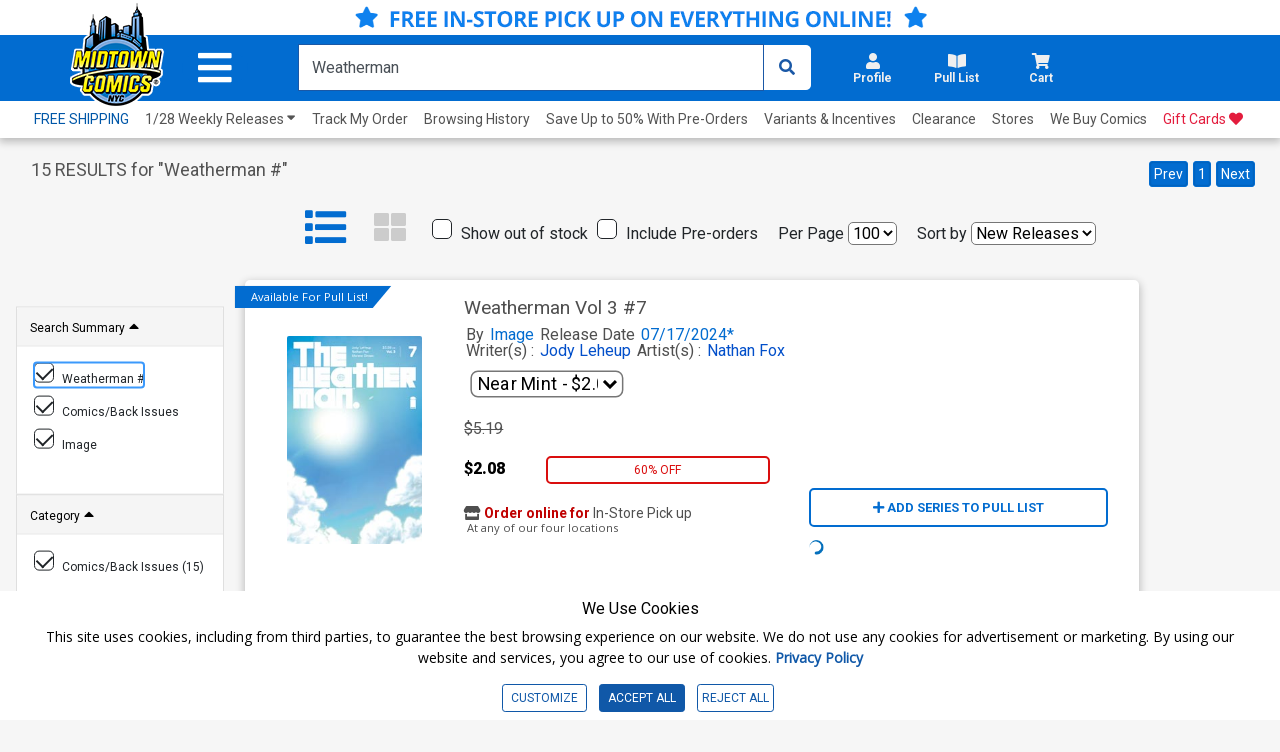

--- FILE ---
content_type: text/html; charset=utf-8
request_url: https://www.midtowncomics.com/search?cat=All%20Comics&scat=Image&q=Weatherman+%23
body_size: 40222
content:

<!DOCTYPE html>
<html lang="en">

<head>

    <meta charset="utf-8">
    <meta name="theme-color" content="#00365a">
    <meta http-equiv="X-UA-Compatible" content="IE=edge">
    <meta name="viewport" content="width=device-width, initial-scale=1, user-scalable=yes">
    <link rel="icon" href="https://www.midtowncomics.com/images/favicon.ico">

    <!-- Google Tag Manager -->
    <script type="39faec652fd68a08f10a91e3-text/javascript">
    (function (w, d, s, l, i) {
            w[l] = w[l] || []; w[l].push({
                'gtm.start':
                    new Date().getTime(), event: 'gtm.js'
            }); var f = d.getElementsByTagName(s)[0],
                j = d.createElement(s), dl = l != 'dataLayer' ? '&l=' + l : ''; j.async = true; j.src =
                    'https://www.googletagmanager.com/gtm.js?id=' + i + dl; f.parentNode.insertBefore(j, f);
        })(window, document, 'script', 'dataLayer', 'GTM-N48DP8');</script>
    <!-- End Google Tag Manager -->


    <link rel="stylesheet" href="https://use.fontawesome.com/releases/v5.3.1/css/all.css" integrity="sha384-mzrmE5qonljUremFsqc01SB46JvROS7bZs3IO2EmfFsd15uHvIt+Y8vEf7N7fWAU" crossorigin="anonymous">

    <link rel="shortcut icon" href="https://www.midtowncomics.com/images/midtown%20logo.png">

    <link href="https://www.midtowncomics.com/css/bootstrap.min.css" rel="stylesheet">
    <link href="https://www.midtowncomics.com/css/style-new2.css?1=5" rel="stylesheet"> <!--UPDATED-->
    <link href="https://www.midtowncomics.com/css/style.css?1=5" rel="stylesheet"> <!--UPDATED-->
    <link href="https://www.midtowncomics.com/css/nav-style-d.css?v=13" rel="stylesheet"> <!--UPDATED-->
    <link href="https://www.midtowncomics.com/css/main.css" rel="stylesheet">
    <link href="https://www.midtowncomics.com/css/front-d.css" rel="stylesheet">
    <link href="https://www.midtowncomics.com/css/product-showcase.css?1=2" rel="stylesheet">
    <link href="https://www.midtowncomics.com/css/footer.css" rel="stylesheet">
    <link href="https://www.midtowncomics.com/css/side-tabs.css?v=081919" rel="stylesheet">
    <link href="https://www.midtowncomics.com/css/colors.css" rel="stylesheet">
    <link href="https://www.midtowncomics.com/css/dropdown.css?version=1" rel="stylesheet">
    <link href="https://www.midtowncomics.com/css/product-modal.css" rel="stylesheet">
    <link href="https://www.midtowncomics.com/css/spinner.css" rel="stylesheet">
    <link href="https://fonts.googleapis.com/css?family=Open+Sans|Oswald|Roboto+Condensed" rel="stylesheet">
    <link href="https://www.midtowncomics.com/css/simplePagination.css" rel="stylesheet">

    
    <link href="https://www.midtowncomics.com/js/jquery/jquery-ui-1.14.0/jquery-ui.min.css" rel="stylesheet" />

    <link media="print" href="https://www.midtowncomics.com/css/print.css" rel="stylesheet" />


    <script src="https://www.midtowncomics.com/js/jquery-3.5.1.min.js" type="39faec652fd68a08f10a91e3-text/javascript"></script>
    <script src="https://www.midtowncomics.com/js/jquery-migrate-3.1.0.min.js" type="39faec652fd68a08f10a91e3-text/javascript"></script>
    <script src="https://www.midtowncomics.com/js/jquery.simplePagination.js" type="39faec652fd68a08f10a91e3-text/javascript"></script>
    <script src="https://www.midtowncomics.com/js/jquery.number.js" type="39faec652fd68a08f10a91e3-text/javascript"></script>

    
    <script src="https://www.midtowncomics.com/js/jquery/jquery-ui-1.14.0/jquery-ui.min.js" type="39faec652fd68a08f10a91e3-text/javascript"></script>

    <script src="https://www.midtowncomics.com/js/jquery.mobile.custom.min.js" type="39faec652fd68a08f10a91e3-text/javascript"></script>
    <script src="https://www.midtowncomics.com/js/popper.min.js" type="39faec652fd68a08f10a91e3-text/javascript"></script>
    <script src="https://www.midtowncomics.com/js/bootstrap.min.js" type="39faec652fd68a08f10a91e3-text/javascript"></script>
    



    <!--Mobile Menu Dependencies-->
    <link rel="stylesheet" type="text/css" href="https://www.midtowncomics.com/css/component.css" />
    <script src="https://www.midtowncomics.com/js/modernizr.custom.js" type="39faec652fd68a08f10a91e3-text/javascript"></script>
    <style>
        .added-cart-show {
            display: block;
        }

        .added-cart-hide {
            display: none;
        }

        .add-cart-show {
            display: block;
        }

        .add-cart-hide {
            display: none;
        }

        #page { /*ADDED*/

            overflow-x: hidden;
            overflow-y: scroll;
            -webkit-overflow-scrolling: touch;
        }
    </style>

    <style>
        .cookieconsent div {
            background-color: white !important;
            font-family: 'Roboto', sans-serif;
            color: black !important;
        }

            .cookieconsent div p {
                font-size: 14px !important;
            }

        #cookieconsent3 .modal-content {
            font-family: 'Roboto', sans-serif;
        }

        .cookieconsent button {
            font-size: 12px;
        }

        #cookieconsent3 .modal-body {
            padding-left: 0;
        }

        #cookieconsent3 .modal-footer button {
            font-size: 14px;
        }

        /*ADDED*/
        #cookieCon button {
            color: #1058A8;
            border: solid 1px #1058A8;
        }

            /*ADDED*/
            #cookieCon button:hover {
                color: #fff;
                background-color: #1058A8;
            }


        /* custom checkbox */

        .customCheckbox input[type="checkbox"] {
            position: absolute;
            left: -9999px;
        }

        .customCheckbox label p {
            font-family: 'Roboto', sans-serif;
            font-size: 12px;
        }

        .customCheckbox input[type="checkbox"] + label {
            position: relative;
            padding: 3px 0 0 40px;
            cursor: pointer;
        }

            .customCheckbox input[type="checkbox"] + label:before {
                content: '';
                background: #fff;
                border: 2px solid #ccc;
                border-radius: 3px;
                height: 25px;
                width: 25px;
                position: absolute;
                top: 0;
                left: 0;
            }

            .customCheckbox input[type="checkbox"] + label:after {
                content: '';
                border-style: solid;
                border-width: 0 0 2px 2px;
                width: 15px;
                height: 8px;
                position: absolute;
                top: 6px;
                left: 5px;
                opacity: 0;
                transform: scale(2) rotate(-45deg);
                transition: transform 0.3s linear, opacity 0.3s linear;
            }

        .customCheckbox input[type="checkbox"]:checked + label:after {
            opacity: 1;
            transform: scale(1) rotate(-45deg);
            color: #1058A8; /*UPDATED*/
        }

        @media only screen and (max-width: 420px) {

            .cookieconsent p {
                font-size: 10px;
            }

            .cookieconsent h4 {
                font-size: 13px;
            }

            .cookieconsent button {
                font-size: 10px;
            }

            #cookieconsent3 .modal-footer button {
                font-size: 11px;
            }
        }

        @media only screen and (max-width: 375px) {
            .customCheckbox label p {
                font-size: 10px;
            }

            .cookieconsent h4 {
                font-size: 12px;
            }
        }
    </style>

    <script language="javascript" type="39faec652fd68a08f10a91e3-text/javascript">
        function validateEmail(sEmail) {
            var filter = /^([\w-\.]+)@((\[[0-9]{1,3}\.[0-9]{1,3}\.[0-9]{1,3}\.)|(([\w-]+\.)+))([a-zA-Z]{2,4}|[0-9]{1,3})(\]?)$/;
            if (filter.test(sEmail)) {
                return true;
            }
            else {
                return false;
            }
        }
        var midtown = {
            common: {
                base_url: "https://www.midtowncomics.com",
                img_url: "https://www.midtowncomics.com",
                pl: [],
                ct: [],
                save_cart: function () { },
                save_wishlist: function () { },
                load_quick_cart: function () { },
                load_quick_pull_list: function () { },
                manage_shop_button_graphics: function () { },
                manage_wishlist_graphics: function () { },
                manage_pull_list_graphics: function () { },
                load_mb: function () { },
                message_box: function () { },
                product_detail_modal: function () { },
                create_tabindex: function () { },
                remove_tabindex: function () { },
                load_quick_profile: function () { },
                show_foggy_image: function () { }
            },
            cart: {
                add_save_later: function () { },
                remove_save_later: function () { }
            },
            incentive: {
                apply: function () { }
            },
            product: {
                get_grade_detail: function () { }
            },
            gc: {
                claim: function () { }
            },
            shipping: {
                get_calculator: function () { }
            },
            pull_list: {
                save: function () { },
                load_title_detail: function () { }
            },
            site: {
                register: function () { }
            }
        };
        //*****************Message Box***********************************************
        midtown.common.message_box = function (message) {
            //alert("hi")
            var str = "";
            //str=str + "<div class=\"modal fade\" id=\"infoModal\" tabindex=\"-1\" role=\"dialog\" aria-labelledby=\"infolabel\" aria-hidden=\"true\">";
            str = str + "     <div class=\"modal-dialog modal-dialog-centered\">";
            str = str + "         <div class=\"modal-content\">";
            str = str + "             <div class=\"modal-header\">";
            str = str + "                 <h2 class=\"modal-title\" id=\"infolabel\">Info</h2>";
            str = str + "                 <button type=\"button\" class=\"close\" data-dismiss=\"modal\" aria-label=\"Close\">";
            str = str + "                     <span aria-hidden=\"true\">&times;</span>";
            str = str + "                 </button>";
            str = str + "             </div>";
            str = str + "             <div class=\"modal-body\">" + message + "</div>";
            str = str + "             <div class=\"modal-footer\">";
            str = str + "                 <button type=\"button\" class=\"btn edit\" data-dismiss=\"modal\">OKAY</button>";
            str = str + "             </div>";
            str = str + "         </div>";
            str = str + "     </div>";
            //str=str + "</div>";

            return str;

        }
        //*********** Load Quick Cart *************************************
        midtown.common.load_quick_cart = function () {
            var form = $("<form/>", { method: 'post' });
            form.append(
                $("<input>",
                     {
                         type: 'hidden',
                         name: 'refresh',
                         id: 'refresh',
                         value: 1
                     }
                 )
            );
            $.ajax({
                type: 'POST',
                url: 'https://www.midtowncomics.com/cart-load-quick',
                data: form.serialize(),
                error: function () { },
                success: function (result) {
                    // alert(result);
                    //$("#cart-button").html("");

                    $("#cart-button").html(result);
                }
            });
        }
        //************Cart Save*********************************
        midtown.common.save_cart = function (pr_id, sc_qty,plid) {
            //alert(pr_id);
            //alert(sc_qty);
            if (plid == null) {
                plid=0;
            }
            var came_from = sc_qty;
            var form = $("<form/>", { method: 'post' });
            form.append(
                $("<input>",
                     {
                         type: 'hidden',
                         name: 'pr_id',
                         id: 'pr_id',
                         value: pr_id
                     }
                 )
            );
            form.append(
                $("<input>",
                     {
                         type: 'hidden',
                         name: 'plid',
                         id: 'plid',
                         value: plid
                     }
                 )
            );
            form.append(
                $("<input>",
                     {
                         type: 'hidden',
                         name: 'sc_qty',
                         id: 'sc_qty',
                         value: sc_qty
                     }
                 )
            );
            form.append(
                $("<input>",
                     {
                         type: 'hidden',
                         name: 'refresh',
                         id: 'refresh',
                         value: 1
                     }
                 )
            );



            //***********************************
            $.ajax({
                type: 'POST',
                url: 'https://www.midtowncomics.com/cart-save',
                data: form.serialize(),
                error: function () {
                    // $('#sp_address_msg').html('An error has occurred');
                },
                success: function (result) {
                    //alert(result)
                    //$("#cart-button").html("");
                    $("#cart-button").html(result);
                    midtown.common.manage_shop_button_graphics(pr_id, sc_qty);
                    //var rs = eval("(" + result + ")");
                    //if (rs[0].CODE == "0") {
                    //     midtown.common.manage_shop_button_graphics(pr_id, sc_qty);
                    // }
                    //else {
                    //    midtown.common.manage_shop_button_graphics(pr_id, sc_qty);
                    //}
                    //midtown.common.load_quick_cart();
                    midtown.common.load_mb();
                }
            });
        }
        //***************Shop button Graphics*************************************
        midtown.common.manage_shop_button_graphics = function (pr_id, sc_qty) {
            //alert(pr_id);
            //alert(sc_qty);

            $("div[id='addedtocart" + pr_id + "']").removeClass("added-cart-hide");
            $("div[id='addedtocart" + pr_id + "']").removeClass("added-cart-show");

            $("div[id='addtocart" + pr_id + "']").removeClass("add-cart-hide");
            $("div[id='addtocart" + pr_id + "']").removeClass("add-cart-show");



            if (sc_qty == "0") {



                $("div[id='addedtocart" + pr_id + "']").addClass("added-cart-hide");
                $("div[id='addtocart" + pr_id + "']").addClass("add-cart-show");

                $("div[id='addtocart" + pr_id + "']").find(".qty").val(1);
                $("div[id='addtocart" + pr_id + "']").find(".qty-container").hide();

                $("div[id='addtocart" + pr_id + "']").find(".add-cart").delay(600).fadeOut(400, 'swing', function () {
                    $("div[id='addtocart" + pr_id + "']").find(".cart-label").html("ADD TO CART");
                    $("div[id='addtocart" + pr_id + "']").find(".add-cart").css("background-color", "#0D79F2");
                    $("div[id='addtocart" + pr_id + "']").find(".add-cart").fadeIn(100);
                })



            } else {

                $("div[id='addedtocart" + pr_id + "']").addClass("added-cart-show");
                $("div[id='addtocart" + pr_id + "']").addClass("add-cart-hide");
                $("div[id='addtocart" + pr_id + "']").find(".qty").val(sc_qty);
                $("div[id='addedtocart" + pr_id + "']").find(".qty").val(sc_qty);
                $("div[id='addtocart" + pr_id + "']").find(".qty-container").show();




            }
        }
        //***********************************************
        midtown.product.get_grade_detail = function (pr_id) {
            // alert(pr_id);

            var form = $("<form/>", { method: 'post' });
            form.append(
                $("<input>",
                     {
                         type: 'hidden',
                         name: 'pr_id',
                         id: 'pr_id',
                         value: pr_id
                     }
                 )
            );
            //***********************************
            $.ajax({
                type: 'POST',
                url: 'https://www.midtowncomics.com/grades-load-detail',
                data: form.serialize(),
                error: function () {
                    // $('#sp_address_msg').html('An error has occurred');
                },
                success: function (result) {
                    //  alert(result)
                    $("#grade_detail").html(result);
                }
            });
        }

        $(document).ready(function () {


            var localserver = "https://www.midtowncomics.com";


            $('a[href*="' + localserver + '"]').mousedown(function (event) {
                // Just in case, be safe and don't do anything
		//alert("hi");
                switch (event.which) {
                    case 1:
                        var link = $(this);
                        var href = link.attr('href');
                        var noProtocol = href.replace(/http[s]?:\/\//, '');

                        if (href.indexOf("javascript") < 0 && href.indexOf("http") >= 0) {
                            //alert(href);
                            var plid = GetParameterValues('plid');
                            //alert("plid =  " + plid);
                            //href = href.replace('?plid=' + plid, '');
                            //href = href.replace('&plid=' + plid, '');
                            // alert(href);
                            AddClickHistory(plid)
                            window.open(href, '_self');

                            break;
                        }



                    case 2:
                        // alert('Middle Mouse button pressed.');
                        break;
                    case 3:
                        //alert('Right Mouse button pressed.');
                        break;

                }

                return false;




                function GetParameterValues(param) {
                    var url = href.slice(href.indexOf('?') + 1).split('&');
                    for (var i = 0; i < url.length; i++) {
                        var urlparam = url[i].split('=');
                        if (urlparam[0] == param) {
                            return urlparam[1];
                        }
                    }
                }

                function AddClickHistory(linkID) {

                    $.ajax({
                        type: 'POST',
                        url: 'https://www.midtowncomics.com/click-history-external-record',
                        data: { plid: linkID },
                        error: function () {
                            //  $('#sp_address_msg').html('An error has occurred');
                        },
                        success: function (result) {
                            // alert(result);
                        }
                    });


                }
            });
            //load_quick_cart();
            //midtown.common.load_quick_cart();
            //midtown.common.load_quick_pull_list();
        });

    </script>
    <script language="javascript" type="39faec652fd68a08f10a91e3-text/javascript">

        midtown.common.product_detail_modal = function (pr_id) {
            //  alert(pr_id);
            var form = $("<form/>", { method: 'post' });
            form.append(
                $("<input>",
					 {
					     type: 'hidden',
					     name: 'pr_id',
					     id: 'pr_id',
					     value: pr_id
					 }
				 )
			);


            var isFoggy = "false";
            isFoggy = $("#modalTrigger_" + pr_id).hasClass("foggy");


            if (isFoggy == true) {
                // alert("Show Desclaimer");
                isFoggy = "true";
            }
            else { isFoggy = "false"; }

            //alert(isFoggy);
            form.append(
			   $("<input>",
					{
					    type: 'hidden',
					    name: 'isFoggy',
					    id: 'isFoggy',
					    value: isFoggy
					}
				)
		   );
            //***********************************
            // alert()
            $.ajax({
                type: 'POST',
                url: 'https://www.midtowncomics.com/product-load-detail-modal',
                data: form.serialize(),
                error: function () {
                    //  $('#sp_address_msg').html('An error has occurred');
                },
                success: function (result) {
                    //alert(result);
                    $("#productModal").html(result);
                    $("#productModal").modal('show');
                    $("#productModal").one("hidden.bs.modal", function () { $("#modalTrigger_" + pr_id).focus(); })
                }
            });

        }

        //Show Foggy Image
        midtown.common.show_foggy_image = function (pr_id) {

            //   alert(pr_id);

            var form = $("<form/>", { method: 'post' });
            form.append(
				$("<input>",
					 {
					     type: 'hidden',
					     name: 'pr_id',
					     id: 'pr_id',
					     value: pr_id
					 }
				 )
			);

            $.ajax({
                type: 'POST',
                url: 'https://www.midtowncomics.com/ShowFoggyImage',
                data: form.serialize(),
                error: function () { },
                success: function (result) {
                    //alert(result);
                    var rs = eval("(" + result + ")");
                    if (rs[0].CODE == "0") {
                        $("[aria-label='product'] a").each(function () {
                            if ($(this).hasClass("foggy")) {
                                $(this).removeClass("foggy");
                                //$(this).foggy(false);
                            }
                        });
                        $("#top-section img").each(function () {
                            if ($(this).hasClass("foggy")) {
                                $(this).removeClass("foggy");
                                //$(this).foggy(false);
                            }
                        })
                        $("#productModal").modal('hide');
                        $("#enlargeImageModal").modal('hide');
                        $("#modalTrigger_" + pr_id).focus();
                        location.reload(true);
                    }
                    else if (rs[0].CODE == "100") {
                        debugger
                        $("#productModal").modal('hide');
                        $("#enlargeImageModal").modal('hide');
                        window.location.replace("https://www.midtowncomics.com/login");
                    }
                    else {
                        // adjust_wishlist_button_graphics(pr_parentid, sc_qty);
                    }
                }
            });
        }
    </script>

    <!-- wish list save code-->
    <script language="javascript" type="39faec652fd68a08f10a91e3-text/javascript">
        midtown.common.save_wishlist = function (pr_parentid, qty) {
            var form = $("<form />", { method: 'post' });
            form.append($("<input>", {
                type: 'hidden',
                name: 'pr_id',
                id: 'pr_id',
                value: pr_parentid
            }));

            form.append($("<input>", {
                type: 'hidden',
                name: 'qty',
                id: 'qty',
                value: qty
            }));

            //  alert(pr_parentid,qty,sh_id)

            $.ajax({
                type: 'POST',
                url: 'https://www.midtowncomics.com/wishlist-save',
                data: form.serialize(),
                error: function () { },
                success: function (result) {
                    // alert(result)
                    var rs = eval("(" + result + ")");
                    if (rs[0].CODE == "0") {
                        midtown.common.manage_wishlist_graphics(pr_parentid);
                    }
                    else {
                        // adjust_wishlist_button_graphics(pr_parentid, sc_qty);
                    }
                }
            });
        }

        midtown.common.manage_wishlist_graphics = function (pr_id) {

            $("div[id='addedtowishlist" + pr_id + "']").removeClass("added-cart-hide");
            $("div[id='addedtowishlist" + pr_id + "']").removeClass("added-cart-show");

            $("div[id='addtowishlist" + pr_id + "']").removeClass("add-cart-hide");
            $("div[id='addtowishlist" + pr_id + "']").removeClass("add-cart-show");

            $("div[id='addtowishlist" + pr_id + "']").addClass("add-cart-hide");
            $("div[id='addedtowishlist" + pr_id + "']").addClass("added-cart-show");
        }

    </script>
    <script language="javascript" type="39faec652fd68a08f10a91e3-text/javascript">
        //*************** Pull List*******************************************
        midtown.common.load_quick_pull_list = function () {
            //alert(midtown.common.pl);
            var result = midtown.common.pl;
            //alert(result.success)
            var str = "";
            //if (result.success == true) {

            var pull_list_count = 0;
            var pull_list_percentage = 0;
            var remaining_count = 0;
            var regular_title_count = 0;
            var non_regular_title_count = 0;



            if (result.data.length > 0) {
                pull_list_count = result.data[0].Column["total_sub_qty"];
                for (var i = 0; i < result.data.length; i++) {
                    if (result.data[i].Column["su_count"] == "1") {
                        regular_title_count += parseInt(result.data[i].Column["sd_qty"]);
                    }
                    else {
                        non_regular_title_count += parseInt(result.data[i].Column["sd_qty"]);
                    }
                }
            }
            if (parseInt(regular_title_count) >= 10) {
                pull_list_percentage = 100;
                remaining_count = 0;
            } else if (parseInt(regular_title_count) < 10) {
                if (parseInt(regular_title_count) > 0) {
                    pull_list_percentage = 100 - ((10 - parseInt(regular_title_count)) * 100) / 10
                } else {
                    pull_list_percentage = 0;
                }
                remaining_count = 10 - parseInt(regular_title_count);
            }




            str += "<a title=\"Pullist\" class=\"nav-link dropdown-toggle side-drop-button setdim tabindex\" href=\"" + midtown.common.img_url + "/pull-list-browse\" id=\"pullist-DropdownMenuLink\" role=\"button\" data-toggle=\"dropdown\" aria-expanded=\"false\" aria-controls=\"pl-dropdown\">";
            str += "  <div class=\"row\">";
            str += "      <i class=\"fas fa-book-open\"></i>";

            if (pull_list_count > 0) {

                str += "      <div class=\"badge " + ((pull_list_percentage >= 100) ? "bg-green" : "") + "\">" + pull_list_count + "<span class=\"hidden\"> items in pull list</span></div>";
                str += "      <div aria-hidden=\"false\" class=\"hidden\" role=\"alert\">" + pull_list_count + " items in pull list</div>";

            }
            str += "  </div>";
            str += "  <div class=\"row\"><h2 aria-hidden=\"true\">Pull List</h2></div>";
            str += "</a>";
            //********************************************************
            str += "<ul id=\"pl-dropdown\" class=\"dropdown-menu hover-menu submenu\" role=\"menu\">";
            str += "    <div>";
            str += "        <div class=\"container\">";
            str += "            <a href=\"\"><i class=\"fas fa-caret-up drop-caret\" class=\"hidden\" aria-hidden=\"true\" id=\"cart-caret\"></i></a>";
            str += "            <div class=\"row top-header\">";
            str += "               <div class=\"bold col-7\"><h3>Your Pull List</h3></div>";
            str += "               <div class=\"right col-5\">";
            str += "                    <div class=\"item-count\"> <span id=\"cart-drop-count\" class=\"bold\">" + pull_list_count + "</span> Items in Pull List </div>";
            str += "               </div>";
            str += "            </div>";
            str += "            <div class=\"row pf-pl-ct-header\">";
            if (parseInt(remaining_count) > 0) {
                str += "                <p role=\"alert\">Add <span class=\"bold\" id=\"ct-progress-count\">" + remaining_count + " more regular titles</span> to complete your Pull List</p>";
            } else {
                str += "                <p role=\"alert\"><span class=\"bold\" id=\"ct-progress-count\">You are qualified for Pull List</span></p>";
            }
            str += "            </div>";
            str += "            <div class=\"row\" id=\"pl-progress\">";
            str += "                <div class=\"col-2 center\">";
            str += "                    <label class=\"bold\">" + regular_title_count + "</label>";
            str += "                </div>";
            str += "                <div class=\"col-8\">";
            str += "                    <div class=\"progress\">";
            str += "                        <div class=\"progress-bar " + ((pull_list_percentage >= 100) ? "" : "progress-bar-striped progress-bar-animated") + " \" role=\"progressbar\" aria-valuenow=\"10\" aria-valuemin=\"1\" aria-valuemax=\"75\" style=\"width: " + pull_list_percentage + "%\"></div>";
            str += "                    </div>";
            str += "                </div>";
            str += "                <div class=\"col-2 center\">";
            str += "                    <label class=\"bold\">" + ((parseInt(regular_title_count) > 10) ? regular_title_count : 10) + "</label>";
            str += "                </div>";
            str += "            </div>";
            str += "        </div>";
            str += "        <ul class=\"product-section\">";

            if (result.data.length > 0) {
                for (var i = 0; i < result.data.length; i++) {

                    str += "    <li Class=\"row product-card\">";
                    str += "        <div Class=\"col-3 product-img\">";
                    str += "            <div Class=\"center\">";
                    if (result.data[i].Column["pr_bimg"] == "1") {
                        str += "                    <img src=\"" + midtown.common.img_url + "/images/PRODUCT/FUL/" + result.data[i].Column["pr_id"] + "_ful.jpg\" alt=\"\" />";
                    } else {
                        str += "                    <img src=\"" + midtown.common.img_url + "/images/PRODUCT/FUL/imagecomingsoon_ful.jpg\" alt=\"\" />";
                    }
                    str += "            </div>";
                    str += "        </div>";
                    str += "        <div Class=\"col-7\">";
                    str += "            <div Class=\"row product-details\" aria-label=\"" + result.data[i].Column["su_title"] + "\">";
                    str += "                <a href=\"#\">" + result.data[i].Column["su_title"] + ((result.data[i].Column["su_count"] == "1") ? "(<b>regular</b>)" : "(<b>non-regular</b>)") + "</a>";
                    str += "            </div>";
                    str += "            <div Class=\"row remove\"> <a href=\"javascript:midtown.pull_list.save(" + result.data[i].Column["su_id"] + ",0)\" class=\"bold\">Remove</a> </div>";
                    str += "        </div>";
                    str += "        <div Class=\"col-1 cart-qty\">";
                    str += "            <p>" + result.data[i].Column["sd_qty"] + "</p>";
                    str += "        </div>";
                    str += "    </li>";
                }
            } else {
                str += "    <li Class=\"row product-card empty-cart\">";
                str += "        <div Class=\"col-4 image-container\">";
                str += "            <img src = \"" + midtown.common.img_url + "/images/helpful_deadpool.png\">";
                str += "        </div>";
                str += "        <p Class=\"col-8 center grey\">Your Pull List Is empty</p>";
                str += "    </li>";
            }
            str += "</ul>";
            str += "<div Class=\"row drop-footer\">";
            str += "    <div Class=\"col-12\">";
            str += "        <div Class=\"center\"> <a href=\"" + midtown.common.base_url + "/faq#faqpullList\" class=\"\">What's a Pull List?</a> </div>";
            str += "    </div>";
            str += "    <div Class=\"col-12\">";
            str += "        <div Class=\"center\">";
            str += "            <Button id=\"pl-drop-button\" type=\"button\" onclick=\"set_view_pl()\" class=\"cart-button userway-s1-selected\" title=\"View My Pull List\">VIEW PULL LIST</Button>";
            str += "        </div>";
            str += "    </div>";
            str += "</div>";
            str += "</div>";
            str += "</ul>";
            //}
            $("#pull-list-button").html(str);

            $("#pullist-DropdownMenuLink").on("focus", function (event) {
                $(this).find("[role='alert']").attr("aria-hidden", true)
            });
            $("#pullist-DropdownMenuLink").on("focusout", function (event) {
                $(this).find("[role='alert']").attr("aria-hidden", false)
            });


        }

        function set_view_pl() {
            window.location.href = "https://www.midtowncomics.com/pull-list-browse";
        }



        midtown.pull_list.save = function (su_id, qty) {
            var form = $("<form/>", { method: 'post' });
            form.append(
                $("<input>",
                     {
                         type: 'hidden',
                         name: 'su_id',
                         id: 'su_id',
                         value: su_id
                     }
                 )
            );
            form.append(
                $("<input>",
                     {
                         type: 'hidden',
                         name: 'qty',
                         id: 'qty',
                         value: qty
                     }
                 )
            );
            form.append(
                $("<input>",
                     {
                         type: 'hidden',
                         name: 'refresh',
                         id: 'refresh',
                         value: 1
                     }
                 )
            );



            //***********************************
            $.ajax({
                type: 'GET',
                url: 'https://www.midtowncomics.com/pull-list-save',
                data: form.serialize(),
                error: function () {
                    // $('#sp_address_msg').html('An error has occurred');
                },
                success: function (result) {
                    // $("#ajax-loader-small_" + su_id).hide();
                    midtown.common.pl = result;
                    midtown.common.load_quick_pull_list();
                    midtown.common.manage_pull_list_graphics(su_id, qty);
                    midtown.common.load_mb();
                }
            });
        }
        //******************************************
        midtown.common.manage_pull_list_graphics = function (su_id, qty) {

            if (qty == "0") {

                $("div[id='addtopl" + su_id + "']").removeClass("add-cart-hide");
                $("div[id='addtopl" + su_id + "']").removeClass("add-cart-show");

                $("div[id='addedtopl" + su_id + "']").removeClass("add-cart-hide");
                $("div[id='addedtopl" + su_id + "']").removeClass("add-cart-show");

                $("div[id='addtopl" + su_id + "']").addClass("add-cart-show");
                $("div[id='addedtopl" + su_id + "']").addClass("add-cart-hide");


            } else {


                $("div[id='addtopl" + su_id + "']").removeClass("add-cart-hide");
                $("div[id='addtopl" + su_id + "']").removeClass("add-cart-show");

                $("div[id='addedtopl" + su_id + "']").removeClass("add-cart-hide");
                $("div[id='addedtopl" + su_id + "']").removeClass("add-cart-show");

                $("div[id='addtopl" + su_id + "']").addClass("add-cart-hide");
                $("div[id='addedtopl" + su_id + "']").addClass("add-cart-show");


            }
        }

        //******Pull List Load Title Detail************************
        midtown.pull_list.load_title_detail = function (su_id) {

            var form = $("<form/>", { method: 'post' });
            form.append(
                    $("<input>",
                         {
                             type: 'hidden',
                             name: 'su_id',
                             id: 'su_id',
                             value: su_id
                         }
                     )
                );
            $.ajax({
                type: 'POST',
                url: 'https://www.midtowncomics.com/pull-list-load-detail',
                data: form.serialize(),
                error: function () {
                    // $('#sp_address_msg').html('An error has occurred');
                },
                success: function (result) {
                    $("#comicModal").html(result);
                    $("#comicModal").modal('show');
                }
            });



        }



    </script>

    <script type="39faec652fd68a08f10a91e3-text/javascript">
        function CheckBrowser(e) {
            if (window.event)
                key = window.event.keyCode;     //IE
            else
                key = e.which;     //firefox
            return key;
        }
    </script>



    <script language="javascript" type="39faec652fd68a08f10a91e3-text/javascript">

        var pageName = "Search";


    </script>

    <!-- FONTS -->
    <link rel="preconnect" href="https://fonts.gstatic.com">
    <link href="https://fonts.googleapis.com/css2?family=Roboto:wght@300;400;700;900&display=swap" rel="stylesheet">
    <link href="https://fonts.googleapis.com/css2?family=Roboto+Condensed:wght@300;400;700&display=swap" rel="stylesheet">

    <!-- Start of midtowncomicshelp Zendesk Widget script -->
    <script id="ze-snippet" src="https://static.zdassets.com/ekr/snippet.js?key=fc204480-5951-42d4-8452-b3d0d122f51c" type="39faec652fd68a08f10a91e3-text/javascript"></script>
    <!-- End of midtowncomicshelp Zendesk Widget script -->


     <!-- Google tag (gtag.js) -->
    <script async src="https://www.googletagmanager.com/gtag/js?id=AW-17032490200" type="39faec652fd68a08f10a91e3-text/javascript"></script>
    <script type="39faec652fd68a08f10a91e3-text/javascript"> window.dataLayer = window.dataLayer || []; function gtag(){dataLayer.push(arguments);} gtag('js', new Date()); gtag('config', 'AW-17032490200'); </script>
    <!-- Event snippet for Website sale conversion page -->





</head>

<body>

    <!-- Google Tag Manager (noscript) -->
    <noscript>
        <iframe src=https://www.googletagmanager.com/ns.html?id =GTM-N48DP8
                height="0" width="0" style="display:none;visibility:hidden"></iframe>
    </noscript>
    <!-- End Google Tag Manager (noscript) -->

    <!--Facebook Profile Plugin Scripts-->
    <div id="fb-root"></div>
    <script type="39faec652fd68a08f10a91e3-text/javascript">

        //(function (d, s, id) {
        //        var js, fjs = d.getElementsByTagName(s)[0];
        //        if (d.getElementById(id)) return;
        //        js = d.createElement(s);
        //        js.id = id;
        //        js.src = 'https://connect.facebook.net/en_US/sdk.js#xfbml=1&version=v3.0';
        //        fjs.parentNode.insertBefore(js, fjs);
        //    }(document, 'script', 'facebook-jssdk'));
    </script>
    <div id="page">
        <header>
            <div id="stickyNav">

                <!--Main Nav Header-->
                








           <!--Main Nav Header-->

<a id="skipToMain" href="#pageName" class="hidden tabindex" tabindex="0">Skip to Main Content</a>



<!--FLASH SALE--ADA-->
<!--<div class="py-1 hide-mobile" style="text-align: center;background-color: #f9c642;">
    <a href="https://www.midtowncomics.com/search?q=cdw_0120&plid=601"><span style="font-size: 16px;font-weight: 600; color: black;"><i class="fas fa-star hide-mobile"></i> 50% OFF BACK ISSUE INCENTIVES & MIDTOWN EXCLUSIVES! ONLINE ONLY, TODAY ONLY! <i class="fas fa-star hide-mobile"></i> </span> </a>
</div>-->

<!--FLASH SALE--MOBILE-->
<!--<div class="hide-big notice-banner " style="text-align: center;background-color:  #f9c642; ">
    <a href="https://www.midtowncomics.com/search?q=cdw_0120&plid=601"><span style="font-size: 12px; font-weight: 600; color: black; padding-top: -1rem; line-height: normal; " class="mx-1">50% OFF BACK ISSUE INCENTIVES & MIDTOWN EXCLUSIVES! ONLINE ONLY, TODAY ONLY!</span> </a>
</div>-->


<!--ALERT-->
<!--<div class="py-1 hide-mobile" style="text-align: center;background-color: #e31c3d;">
    <a href="https://www.midtowncomics.com/faq"><span style="font-size: 15px;font-weight: 600; color: white;">HOLIDAY SHIPPING ALERTS & STORE HOURS</span> </a>
</div>-->

<!--ALERT MOBILE-->
<!--<div class="hide-big notice-banner" style="text-align: center;background-color:  #e31c3d; ">
    <a href="https://www.midtowncomics.com/faq"><span style="font-size: 14px; font-weight: 600; color: white; padding-top: -1rem ">HOLIDAY SHIPPING ALERTS & STORE HOURS</span> </a>
</div>-->


<!--FCBD BANNER-->
<!--<div id="topbnr" style="height:100%; text-align: center;background-color: #fff">
     <a href="https://www.midtowncomics.com/free-comic-book-day?plid=601"><img src="https://www.midtowncomics.com/images/jn/2024/0501/fcbd-header24.png" class="img-fluid" alt="Free Comic Book Day"/></a>
</div>-->


<!--WHITE BANNER--->
<div class="ad-banner-top">
   <!-----FLASH SALE BANNER---->  
   <!--<div id="top-bnr" class="ad-banner-top-slide" style="text-align: center;background-color: #f9c642;">
      <a href="https://www.midtowncomics.com/search?q=cdw_0106&plid=601">
             <img  class="hide-mobile img-responsive" src="https://www.midtowncomics.com/images/jn/2026/0107/flash_sale.png" alt="UP TO 60% OFF FIRST ISSUES! ONLINE ONLY, TODAY ONLY!" />
            <img  class="hide-big img-fluid" src="https://www.midtowncomics.com/images/jn/2026/0107/flash_sale_mobile.png" alt="UP TO 60% OFF FIRST ISSUES! ONLINE ONLY, TODAY ONLY!" />
        </a>
    </div>-->
    
<!-----SPECIAL BANNER---->    
 <!--<div id="top-bnr" class="ad-banner-top-slide" style="text-align: center;background-color: #fff">
        <a href="https://www.midtowncomics.com/search?q=midtown_tcg_holiday_2025&plid=1">
            <img  class="hide-mobile ximg-responsive" src="https://www.midtowncomics.com/images/jn/2025/1217/special-header.png" alt="Magic - The Gathering: Final Fantasy and One Piece Card Game Available Now" />
            <img  class="hide-big img-fluid" src="https://www.midtowncomics.com/images/jn/2025/1217/special-header_mobile2.png" alt="Magic - The Gathering: Final Fantasy and One Piece Card Game Available Now mobile" />
        </a>
</div>-->
    
      <!-----INSTORE PICKUP BANNER---->  
   <div id="top-bnr" class="ad-banner-top-slide" style="text-align: center;background-color: #fff;">
      <a href="https://www.midtowncomics.com/curbside?plid=1">
             <img  class="hide-mobile ximg-responsive" src="https://www.midtowncomics.com/images/jn/2026/0107/instore_pickup.png" alt="FREE IN-STORE PICK UP" />
            <img  class="hide-big img-fluid" src="https://www.midtowncomics.com/images/jn/2026/0107/instore_pickup_mobile.png" alt="FREE IN-STORE PICK UP" />
        </a>
    </div>
    
    
</div>



<!--Main Nav Header-->
<div id="mainNav">

    <!--<div id="top-free-shipping">
        <p>Free Shipping on all qualifying orders!</p>
    </div>-->
    <div class="navbar navbar-expand-md navbar-light">
        <a id="trigger"><span class="hidden">Header Bars</span><i class="fas fa-bars" aria-hidden="true"></i></a>
        <div class="m-main-nav">
            <!-- Push Wrapper -->
            <div class="mp-pusher" id="mp-pusher">
                <!-- mp-menu -->
                <nav id="mp-menu" class="mp-menu" aria-label="mobile nav">
                    <div class="mp-level">
                        <h2>Home</h2>
                        <ul >
                            <li class="icon icon-arrow-left">
                                <a>Departments <i class="fas fa-chevron-right" aria-hidden="true"></i> </a>
                                <div class="mp-level mp-l2">
                                    <h2 class="icon icon-display">Departments</h2>
                                    <ul>
                                        <li><a class="mp-back" href="#"><span class="white">Main Menu</span><i class="fas fa-chevron-left" aria-hidden="true"></i></a>
                                        <li><a href="https://www.midtowncomics.com/comics?plid=3">Comics </a> </li>
                                         <li><a href="https://www.midtowncomics.com/search?cat=Back+Issues&plid=537">Back Issues</a> </li>
                                        <li><a href="https://www.midtowncomics.com/pull-list-browse?plid=368">Pull List</a> </li>
                                        <li><a href="https://www.midtowncomics.com/pre-orders-catalogs?plid=369">Pre-Orders</a> </li>
                                        <li><a href="https://www.midtowncomics.com/graphicnovels?plid=518">Graphic Novels </a> </li>
                                        <li><a href="https://www.midtowncomics.com/books?plid=520">Books</a> </li>
                                         <li><a href="https://www.midtowncomics.com/magazines?plid=534">Magazines</a> </li>
                                        <li><a href="https://www.midtowncomics.com/manga?plid=521">Manga </a> </li>
                                        <li><a href="https://www.midtowncomics.com/statues?plid=522">Statues </a> </li>
                                        <li><a href="https://www.midtowncomics.com/actionfigures?plid=523">Action Figures </a> </li>
                                        <li><a href="https://www.midtowncomics.com/collectibles?plid=524">Collectibles </a> </li>
                                        <li><a href="https://www.midtowncomics.com/apparel?plid=525">T-Shirts &amp; Apparel </a> </li>
                                        <li><a href="https://www.midtowncomics.com/supplies?plid=358">Supplies &amp; More </a> </li>
                                    </ul>
                                </div>
                            </li>
                            <li class="icon icon-arrow-left">
                                <a>My Account <i class="fas fa-chevron-right" aria-hidden="true"></i> </a>
                                <div class="mp-level mp-l2">
                                    <h2 class="icon icon-display">My Account</h2>
                                    <ul>
                                        <li><a class="mp-back"><span class="white">Main Menu</span><i class="fas fa-chevron-left" aria-hidden="true"></i></a></li>
                                        <li><a href="https://www.midtowncomics.com/account-settings?plid=375">Account Settings</a></li>
                                        <li><a href="https://www.midtowncomics.com/my-orders?plid=376">My Orders</a></li>
                                        <li><a href="https://www.midtowncomics.com/wishlist?plid=377">My Wish List</a></li>
                                        <li><a href="https://www.midtowncomics.com/my-giftcards?plid=378">Manage Gift Cards</a></li>
                                        <li><a href="https://www.midtowncomics.com/address-book?plid=379">My Address Book</a></li>
                                        <li><a href="https://www.midtowncomics.com/credit-cards?plid=380">My Credit Cards</a></li>
                                        <li><a href="https://www.midtowncomics.com/my-newsletter?plid=381">My Newsletters Settings</a></li>
                                        <li><a href="https://www.midtowncomics.com/preview-items?plid=382">My Pre-Order Items</a></li>
                                        <li><a href="https://www.midtowncomics.com/faq#faqpreview?plid=385">Previews FAQ</a></li>
                                        <li><a href="https://www.midtowncomics.com/pull-list-my?plid=386">My Pull List</a></li>
                                        <li><a href="https://www.midtowncomics.com/preview-orders?plid=376">My Pre-Orders</a></li>
                                    </ul>
                                </div>
                            </li>
                            <li><a href="https://www.midtowncomics.com/weekly-release/home?plid=526">Weekly Releases</a> </li>
                            <li><a href="https://www.midtowncomics.com/my-orders?plid=530">Track My Order</a></li>
                            <li><a href="https://www.midtowncomics.com/browsing-history?plid=584">Browsing History</a></li>
                            <li><a href="https://www.midtowncomics.com/search?cat=Back+Issues&q=Variant&plid=527">Variants &amp; Incentives</a> </li>
                            <li><a href="https://www.midtowncomics.com/search?cat=Back+Issues&clr=1&plid=367">Clearance</a> </li>
                            <li><a href="https://www.midtowncomics.com/timesquarestore?plid=528">Stores</a> </li>
                            <li><a href="https://www.midtowncomics.com/we-buy-comics?plid=529">We Buy Comics</a> </li>
                            <li><a href="https://www.midtowncomics.com/gift-cards?plid=531">Gift Cards</a></li>
                        </ul>
                    </div>
                </nav>
            </div>
        </div>
        <style>
            #checkout-button-kiosk {
                display: none;
            }

            #top-button1 {
                display: none;
            }
        </style>
        <a class="navbar-brand tabindex" href="https://www.midtowncomics.com/?plid=2" id="logos">
            <img id="brand-logo" src="https://www.midtowncomics.com/images/logos/midtown/midtown_logo.png" alt="Midtown Comics home" />
            <img id="brand-name" src="https://www.midtowncomics.com/images/logos/midtown/midtown_logo_mobile.png" alt="Midtown Comics Mobile Home">
        </a>
        <div class="navbar-collapse" id="mainNav-container">
         
            <div class="dropdown desktop-drop">
                <nav aria-label="Department Menu">
                    <div class="active" id="department-drop">
                        <button class="tabindex" id="department-drop-button" role="button" data-toggle="dropdown" aria-expanded="false" aria-controls="department_nav_drop" aria-label="Departments">
                            <span><i class="fas fa-bars" aria-hidden="true"></i></span><span><p>DEPARTMENTS</p></span>
                        </button>
                        <nav id="department_nav_drop" aria-label="Desktop department Nav">
                            <ul class="dropdown-menu hover-menu" id="dept-menu" aria-haspopup="true">
                                <li><span aria-hidden="true"><i id="department-caret" class="fas fa-caret-up drop-caret" aria-hidden="true"></i></span></li>
                                <li data-submenu-id="submenu-comics" class="dept-link">
                                    <a href="https://www.midtowncomics.com/comics?plid=3">Comics</a>
                                    <button class="expand-dept-sub-caret" aria-label="Comics Menu" aria-expanded="false" aria-controls="submenu-comics"><i class="fas fa-caret-right dept-arw" aria-hidden="true"></i></button>
                                    <div id="submenu-comics" class="popover popover-lg" style="display: none;">
                                        <div class="row popover-container">
                                            <div class="col-md-3 dept-submenu">
                                                <h2 class="grey camelcase">new releases</h2>
                                                <ul>
                                                        <li><a href="https://www.midtowncomics.com/weekly-release/home?plid=4&cat=61&wdate=01/28/2026">New Releases for 1/28</a></li>
                                                        <li><a href="https://www.midtowncomics.com/weekly-release/home?plid=4&cat=61&wdate=01/21/2026">New Releases for 1/21</a></li>
                                                        <li><a href="https://www.midtowncomics.com/weekly-release/home?plid=4&cat=61&wdate=01/14/2026">New Releases for 1/14</a></li>
                                                        <li><a href="https://www.midtowncomics.com/weekly-release/home?plid=4&cat=61&wdate=01/07/2026">New Releases for 1/7</a></li>
                                                        <li><a href="https://www.midtowncomics.com/weekly-release/home?plid=4&cat=61&wdate=12/31/2025">New Releases for 12/31</a></li>
                                                        <li><a href="https://www.midtowncomics.com/weekly-release/home?plid=4&cat=61&wdate=12/24/2025">New Releases for 12/24</a></li>
                                                        <li><a href="https://www.midtowncomics.com/weekly-release/home?plid=4&cat=61&wdate=12/17/2025">New Releases for 12/17</a></li>
                                                        <li><a href="https://www.midtowncomics.com/weekly-release/home?plid=4&cat=61&wdate=12/10/2025">New Releases for 12/10</a></li>
                                                        <li><a href="https://www.midtowncomics.com/weekly-release/home?plid=4&cat=61&wdate=12/03/2025">New Releases for 12/3</a></li>
                                                        <li><a href="https://www.midtowncomics.com/weekly-release/home?plid=4&cat=61&wdate=11/26/2025">New Releases for 11/26</a></li>
                                                        <li><a href="https://www.midtowncomics.com/weekly-release/home?plid=4&cat=61&wdate=11/19/2025">New Releases for 11/19</a></li>
                                                        <li><a href="https://www.midtowncomics.com/weekly-release/home?plid=4&cat=61&wdate=11/12/2025">New Releases for 11/12</a></li>

                                                </ul>

                                                <h2 class="grey camelcase">publishers</h2>
                                                <ul>

                                                    <li><a href="https://www.midtowncomics.com/boom-studios?plid=10">Boom Studios</a></li>
                                                    <li><a href="https://www.midtowncomics.com/dark-horse?plid=11">Dark Horse</a></li>
                                                    <li><a href="https://www.midtowncomics.com/dc-comics?plid=12">DC Comics</a></li>
                                                    <li><a href="https://www.midtowncomics.com/dynamite-entertainment?plid=13">Dynamite</a></li>
                                                    <li><a href="https://www.midtowncomics.com/idw-publishing?plid=14">IDW</a></li>
                                                    <li><a href="https://www.midtowncomics.com/image-comics?plid=15">Image Comics</a></li>
                                                    <li><a href="https://www.midtowncomics.com/search?cat=All+Comics&scat=Independents&plid=16">Independents</a></li>
                                                    <li><a href="https://www.midtowncomics.com/marvel-comics?plid=17">Marvel Comics</a></li>
                                                    <li><a href="https://www.midtowncomics.com/valiant-comics?plid=18">Valiant Comics</a></li>
                                                    <li><a href="https://www.midtowncomics.com/vertigo-comics?plid=19">Vertigo</a></li>

                                                </ul>

                                            </div>
                                            <div class="col-md-3 dept-submenu">
                                                <h2 class="grey camelcase">categories</h2>
                                                <ul>
                                                    <li><a href="https://www.midtowncomics.com/search?si=1&amp;cat=All+Comics&plid=20">#1s</a></li>
                                                    <li><a href="https://www.midtowncomics.com/search?q=genre_alternative&cat=All+Comics&plid=21">Alternative</a></li>
                                                    <li><a href="https://www.midtowncomics.com/search?q=annual&amp;cat=All+Comics&plid=22">Annuals</a></li>
                                                    <li><a href="https://www.midtowncomics.com/best-sellers?cat=61&plid=23">Best Sellers</a></li>
                                                    <li><a href="https://www.midtowncomics.com/search?q=comics_blank_cover&amp;cat=All+Comics&plid=24">Blank Covers</a></li>
                                                    <li><a href="https://www.midtowncomics.com/search?q=cgc&amp;cat=All+Comics&plid=25">CGC Graded</a></li>
                                                    <li><a href="https://www.midtowncomics.com/search?q=Midtown+Exclusive+&amp;cat=All+Comics&plid=26">Midtown Exclusives</a></li>
                                                    <li><a href="https://www.midtowncomics.com/search?q=one+shot&amp;cat=All+Comics&plid=27">One-Shots</a></li>
                                                    <li><a href="https://www.midtowncomics.com/search?cat=All+Comics&amp;q=Signed+By&plid=28">Signed Books</a></li>
                                                </ul>

                                                <h2 class="grey camelcase">Site-to-store</h2>
                                                <ul>
                                                    <li> <a href="https://www.midtowncomics.com/back-issues?plid=29">Order Back Issues For In-store Pickup</a> </li>
                                                    <li>
                                                        <h3><a href="https://www.midtowncomics.com/faq#faqgeneral">FREE BAG &amp; BOARD</a></h3>
                                                        <h3>WITH EVERY COMIC</h3>
                                                    </li>
                                                    <li>
                                                        <h3><a href="https://www.midtowncomics.com/shipping-info?plid=31">FREESHIPPING</a></h3>
                                                        <h3>ON QUALIFYING ORDERS</h3>
                                                    </li>
                                                </ul>


                                            </div>
                                            <div class="col-md-3 dept-submenu">
                                                <h2 class="grey camelcase">characters</h2>
                                                <ul>
                                                    <li><a href="https://www.midtowncomics.com/avengers?plid=32">Avengers</a></li>
                                                    <li><a href="https://www.midtowncomics.com/batman?plid=33">Batman</a></li>
                                                    <li><a href="https://www.midtowncomics.com/black-panther?plid=34">Black Panther</a></li>
                                                    <li><a href="https://www.midtowncomics.com/captain-america?plid=35">Captain America</a></li>
                                                    <li><a href="https://www.midtowncomics.com/daredevil?plid=36">Daredevil</a></li>
                                                    <li><a href="https://www.midtowncomics.com/deadpool?plid=37">Deadpool</a></li>
                                                    <li><a href="https://www.midtowncomics.com/doctor-who?plid=38">Doctor Who</a></li>
                                                    <li><a href="https://www.midtowncomics.com/the-flash?plid=39">Flash</a></li>
                                                    <li><a href="https://www.midtowncomics.com/guardians-of-the-galaxy?plid=40">Guardians of the Galaxy</a></li>
                                                    <li><a href="https://www.midtowncomics.com/green-arrow?plid=41">Green Arrow</a></li>
                                                    <li><a href="https://www.midtowncomics.com/green-lantern?plid=42">Green Lantern</a></li>
                                                    <li><a href="https://www.midtowncomics.com/hulk?plid=43">Hulk</a></li>
                                                    <li><a href="https://www.midtowncomics.com/justice-league?plid=44">Justice League</a></li>
                                                    <li><a href="https://www.midtowncomics.com/view-more-characters?plid=45">View More...</a></li>
                                                </ul>
                                            </div>                                            
                                        </div>
                                    </div>
                                </li>
                                <li data-submenu-id="submenu-variant" Class="dept-link">
                                    <a href="https://www.midtowncomics.com/search?cat=All+Comics&q=Variants&plid=532" Class="">Variants/Incentives</a>
                                    <button class="expand-dept-sub-caret" aria-label="Variants/Incentives Menu" aria-expanded="false" aria-controls="submenu-variant"><i class="fas fa-caret-right dept-arw" aria-hidden="true"></i></button>
                                    <div id="submenu-variant" Class="popover popover-sm" style="display: none; top: -1px; left: 184px; height: 268px;">
                                        <div Class="row  popover-container">
                                            <div Class="col-md-4 dept-submenu">
                                                <h2 Class="grey camelcase">New releases</h2>
                                                <ul>
                                                        <li><a href="https://www.midtowncomics.com/weekly-release/home?plid=46&cat=61&wdate=01/28/2026">New Releases for 1/28</a></li>
                                                        <li><a href="https://www.midtowncomics.com/weekly-release/home?plid=46&cat=61&wdate=01/21/2026">New Releases for 1/21</a></li>
                                                        <li><a href="https://www.midtowncomics.com/weekly-release/home?plid=46&cat=61&wdate=01/14/2026">New Releases for 1/14</a></li>
                                                        <li><a href="https://www.midtowncomics.com/weekly-release/home?plid=46&cat=61&wdate=01/07/2026">New Releases for 1/7</a></li>
                                                        <li><a href="https://www.midtowncomics.com/weekly-release/home?plid=46&cat=61&wdate=12/31/2025">New Releases for 12/31</a></li>
                                                        <li><a href="https://www.midtowncomics.com/weekly-release/home?plid=46&cat=61&wdate=12/24/2025">New Releases for 12/24</a></li>
                                                        <li><a href="https://www.midtowncomics.com/weekly-release/home?plid=46&cat=61&wdate=12/17/2025">New Releases for 12/17</a></li>
                                                        <li><a href="https://www.midtowncomics.com/weekly-release/home?plid=46&cat=61&wdate=12/10/2025">New Releases for 12/10</a></li>
                                                        <li><a href="https://www.midtowncomics.com/weekly-release/home?plid=46&cat=61&wdate=12/03/2025">New Releases for 12/3</a></li>
                                                        <li><a href="https://www.midtowncomics.com/weekly-release/home?plid=46&cat=61&wdate=11/26/2025">New Releases for 11/26</a></li>
                                                        <li><a href="https://www.midtowncomics.com/weekly-release/home?plid=46&cat=61&wdate=11/19/2025">New Releases for 11/19</a></li>
                                                        <li><a href="https://www.midtowncomics.com/weekly-release/home?plid=46&cat=61&wdate=11/12/2025">New Releases for 11/12</a></li>

                                                </ul>

                                                <h2 class="grey camelcase">Site-to-store</h2>
                                                <ul>
                                                    <li> <a href="https://www.midtowncomics.com/back-issues?plid=54">Order Back Issues For In-store Pickup</a> </li>
                                                    <li>
                                                        <h3><a href="https://www.midtowncomics.com/faq#faqgeneral">FREE BAG &amp; BOARD</a></h3>
                                                        <h3>WITH EVERY COMIC</h3>
                                                    </li>
                                                    <li>
                                                        <h3><a href="https://www.midtowncomics.com/shipping-info?plid=52">FREESHIPPING</a></h3>
                                                        <h3>ON QUALIFYING ORDERS</h3>
                                                    </li>
                                                </ul>


                                            </div>
                                            <div class="col-md-4 dept-submenu">
                                                <h2 class="grey camelcase">publishers</h2>
                                                <ul>
                                                    <li><a href="https://www.midtowncomics.com/boom-studios?plid=118">Boom Studios</a></li>
                                                    <li><a href="https://www.midtowncomics.com/dark-horse?plid=119">Dark Horse</a></li>
                                                    <li><a href="https://www.midtowncomics.com/dc-comics?plid=120">DC Comics</a></li>
                                                    <li><a href="https://www.midtowncomics.com/dynamite-entertainment?plid=121">Dynamite</a></li>
                                                    <li><a href="https://www.midtowncomics.com/idw-publishing?plid=122">IDW</a></li>
                                                    <li><a href="https://www.midtowncomics.com/image-comics?plid=123">Image Comics</a></li>
                                                    <li><a href="https://www.midtowncomics.com/search?cat=All+Comics&scat=Independents&plid=124">Independents</a></li>
                                                    <li><a href="https://www.midtowncomics.com/marvel-comics?plid=125">Marvel Comics</a></li>
                                                    <li><a href="https://www.midtowncomics.com/valiant-comics?plid=126">Valiant Comics</a></li>
                                                </ul>
                                            </div>

                                            
                                        </div>
                                    </div>
                                </li>
                                <li data-submenu-id="submenu-back-issues" class="dept-link">
                                    <a href="https://www.midtowncomics.com/back-issues?plid=533" class="">Back Issues</a>
                                    <button class="expand-dept-sub-caret" aria-label="Back Issues Menu" aria-expanded="false" aria-controls="submenu-back-issues"><i class="fas fa-caret-right dept-arw" aria-hidden="true"></i></button>
                                    <div id="submenu-back-issues" class="popover popover-lg" style="display: none; top: -1px; left: 184px; height: 268px;">
                                        <div class="row  popover-container">
                                            <div class="col-md-3 dept-submenu">
                                                <h2 class="grey camelcase">publishers</h2>
                                                <ul>
                                                    <li><a href="https://www.midtowncomics.com/search?cat=Back+Issues&mn=Archie+Comics&plid=127">Archie</a></li>
                                                    <li><a href="https://www.midtowncomics.com/search?cat=Back+Issues&?mn=Charlton+Comics&plid=128">Charlton</a></li>
                                                    <li><a href="https://www.midtowncomics.com/search?cat=Back+Issues&scat=Dark+Horse&plid=129">Dark Horse</a></li>
                                                    <li><a href="https://www.midtowncomics.com/search?cat=Back+Issues&scat=DC&plid=130">DC Comics</a></li>
                                                    <li><a href="https://www.midtowncomics.com/search?cat=Back+Issues&mn=Dell&plid=131">Dell</a></li>
                                                    <li><a href="https://www.midtowncomics.com/search?cat=Back+Issues&scat=Dynamite+Entertainment&plid=132">Dynamite</a></li>
                                                    <li><a href="https://www.midtowncomics.com/search?cat=Back+Issues&mn=Gold+Key&plid=133">Gold Key</a></li>
                                                    <li><a href="https://www.midtowncomics.com/search?cat=Back+Issues&scat=IDW+Publishing&plid=134">IDW Publishing</a></li>
                                                    <li><a href="https://www.midtowncomics.com/search?cat=Back+Issues&scat=Image&plid=135">Image Comics</a></li>
                                                    <li><a href="https://www.midtowncomics.com/search?cat=Back+Issues&scat=Independents&plid=136">Independents</a></li>
                                                    <li><a href="https://www.midtowncomics.com/search?cat=Back+Issues&scat=Marvel&plid=137">Marvel Comics</a></li>
                                                </ul>




                                                <h2 class="grey camelcase">Site-to-store</h2>
                                                <ul>
                                                    <li> <a href="https://www.midtowncomics.com/back-issues?plid=55">Order Back Issues For In-store Pickup</a> </li>
                                                    <li>
                                                        <h3><a href="https://www.midtowncomics.com/faq#faqgeneral">FREE BAG &amp; BOARD</a></h3>
                                                        <h3>WITH EVERY COMIC</h3>
                                                    </li>
                                                    <li>
                                                        <h3><a href="https://www.midtowncomics.com/shipping-info?plid=57">FREESHIPPING</a></h3>
                                                        <h3>ON QUALIFYING ORDERS</h3>
                                                    </li>
                                                </ul>

                                            </div>
                                            <div class="col-md-3 dept-submenu">
                                                <h2 class="grey camelcase">categories</h2>
                                                <ul>
                                                    <li><a href="https://www.midtowncomics.com/search?cat=Back+Issues&amp;si=1&plid=138">#1s</a></li>
                                                    <li><a href="https://www.midtowncomics.com/search?cat=Back+Issues&amp;q=genre_alternative&plid=139">Alternative</a></li>
                                                    <li><a href="https://www.midtowncomics.com/search?cat=Back+Issues&amp;q=annual&plid=140">Annuals</a></li>
                                                    <li><a href="https://www.midtowncomics.com/search?cat=Back+Issues&amp;q=comics_blank_cover&plid=142">Blank Covers</a></li>
                                                    <li><a href="https://www.midtowncomics.com/search?cat=Back+Issues&amp;q=CGC&plid=143">CGC Graded</a></li>
                                                    <li><a href="https://www.midtowncomics.com/search?cat=Back+Issues&amp;q=one+shot&plid=145">One-Shots</a></li>
                                                    <li><a href="https://www.midtowncomics.com/search?cat=Back+Issues&amp;q=signed+by&plid=146">Signed Books</a></li>
                                                    <li><a href="https://www.midtowncomics.com/search?cat=Back+Issues&amp;q=incentive_df&plid=149">Variants/Incentives</a></li>
                                                    <li><a href="https://www.midtowncomics.com/search?cat=Back+Issues&amp;q=genre_young_readers&plid=148">Young Readers</a></li>
                                                </ul>

                                            </div>

                                            <div class="col-md-3 dept-submenu">
                                                <h2 class="grey camelcase">recently added</h2>
                                                <ul>

                                                    <li><a href="https://www.midtowncomics.com/search?plid=150&cat=Back+Issues&amp;USTMP=1&amp;sd=1/16/2026&amp;ed=1/23/2026">Past Week</a></li>
                                                    <li><a href="https://www.midtowncomics.com/search?plid=151&cat=Back+Issues&amp;USTMP=1&amp;sd=12/23/2025&amp;ed=1/23/2026">Past Month</a></li>
                                                </ul>
                                            </div>

                                          
                                        </div>
                                    </div>
                                </li>
                                <li data-submenu-id="submenu-graphic-novels" class="dept-link">
                                    <a href="https://www.midtowncomics.com/graphicnovels?plid=518" class="">Graphic Novels</a>
                                    <button class="expand-dept-sub-caret" aria-label="Graphic Novels Menu" aria-label="Graphic Novels Menu" aria-expanded="false" aria-controls="submenu-graphic-novels"><i class="fas fa-caret-right dept-arw" aria-hidden="true"></i></button>
                                    <div id="submenu-graphic-novels" class="popover popover-lg" style="display: none; top: -1px; left: 184px; height: 268px;">
                                        <div class="row  popover-container">
                                            <div class="col-md-3 dept-submenu">
                                                <h2 class="grey camelcase">new releases</h2>
                                                <ul>
                                                        <li><a href="https://www.midtowncomics.com/weekly-release/home?plid=58&cat=62&wdate=01/28/2026">New Releases for 1/28</a></li>
                                                        <li><a href="https://www.midtowncomics.com/weekly-release/home?plid=58&cat=62&wdate=01/21/2026">New Releases for 1/21</a></li>
                                                        <li><a href="https://www.midtowncomics.com/weekly-release/home?plid=58&cat=62&wdate=01/14/2026">New Releases for 1/14</a></li>
                                                        <li><a href="https://www.midtowncomics.com/weekly-release/home?plid=58&cat=62&wdate=01/07/2026">New Releases for 1/7</a></li>
                                                        <li><a href="https://www.midtowncomics.com/weekly-release/home?plid=58&cat=62&wdate=12/31/2025">New Releases for 12/31</a></li>
                                                        <li><a href="https://www.midtowncomics.com/weekly-release/home?plid=58&cat=62&wdate=12/24/2025">New Releases for 12/24</a></li>
                                                        <li><a href="https://www.midtowncomics.com/weekly-release/home?plid=58&cat=62&wdate=12/17/2025">New Releases for 12/17</a></li>
                                                        <li><a href="https://www.midtowncomics.com/weekly-release/home?plid=58&cat=62&wdate=12/10/2025">New Releases for 12/10</a></li>
                                                        <li><a href="https://www.midtowncomics.com/weekly-release/home?plid=58&cat=62&wdate=12/03/2025">New Releases for 12/3</a></li>
                                                        <li><a href="https://www.midtowncomics.com/weekly-release/home?plid=58&cat=62&wdate=11/26/2025">New Releases for 11/26</a></li>
                                                        <li><a href="https://www.midtowncomics.com/weekly-release/home?plid=58&cat=62&wdate=11/19/2025">New Releases for 11/19</a></li>
                                                        <li><a href="https://www.midtowncomics.com/weekly-release/home?plid=58&cat=62&wdate=11/12/2025">New Releases for 11/12</a></li>

                                                </ul>


                                                <h2 class="grey camelcase">publishers</h2>
                                                <ul>
                                                    <li><a href="https://www.midtowncomics.com/search?cat=Graphic+Novels&scat=Dark+Horse&plid=152">Dark Horse</a></li>
                                                    <li><a href="https://www.midtowncomics.com/search?cat=Graphic+Novels&scat=DC&plid=153">DC</a></li>
                                                    <li><a href="https://www.midtowncomics.com/search?cat=Graphic+Novels&scat=Dynamite+Entertainment&plid=154">Dynamite</a></li>
                                                    <li><a href="https://www.midtowncomics.com/search?cat=Graphic+Novels&scat=IDW+Publishing&plid=155">IDW Publishing</a></li>
                                                    <li><a href="https://www.midtowncomics.com/search?cat=Graphic+Novels&scat=Image&plid=156">Image</a></li>
                                                    <li><a href="https://www.midtowncomics.com/search?cat=Graphic+Novels&scat=Marvel&plid=157">Marvel</a></li>
                                                    <li><a href="https://www.midtowncomics.com/search?cat=Graphic+Novels&scat=Independents&plid=158">Independents</a></li>
                                                </ul>


                                            </div>
                                            <div class="col-md-3 dept-submenu">
                                                <h2 class="grey camelcase">categories</h2>
                                                <ul>
                                                    <li><a href="https://www.midtowncomics.com/search?cat=Graphic+Novels&amp;q=genre_alternative&plid=159">Alternative</a></li>
                                                    <li><a href="https://www.midtowncomics.com/best-sellers?cat=62&plid=160">Best Sellers</a></li>
                                                    <!--<li><a href="https://www.midtowncomics.com/search?plid=161&cat=Graphic+Novels&amp;scat=DVDROMs+CDROMs">DVD-Rom</a></li>-->
                                                    <li><a href="https://www.midtowncomics.com/search?plid=162&cat=Graphic+Novels&amp;scat=Manga">Manga</a></li>
                                                    <li><a href="https://www.midtowncomics.com/search?plid=163&cat=Graphic+Novels&amp;q=strip_collections">Strip Collections</a></li>
                                                    <li><a href="https://www.midtowncomics.com/search?plid=164&cat=Graphic+Novels&amp;q=genre_young_adult">Young Adult</a></li>
                                                    <li><a href="https://www.midtowncomics.com/search?plid=165&cat=Graphic+Novels&amp;q=genre_young_readers">Young Readers</a></li>
                                                </ul>
                                            </div>
                                            <div class="col-md-3 dept-submenu">
                                                <h2 class="grey camelcase">characters</h2>
                                                <ul>
                                                    <li><a href="https://www.midtowncomics.com/search?cat=Graphic+Novels&q=avengers&plid=166">Avengers</a></li>
                                                    <li><a href="https://www.midtowncomics.com/search?cat=Graphic+Novels&q=batman&plid=167">Batman</a></li>
                                                    <li><a href="https://www.midtowncomics.com/search?cat=Graphic+Novels&q=captain+america&plid=168">Captain America</a></li>
                                                    <li><a href="https://www.midtowncomics.com/search?cat=Graphic+Novels&q=doctor+who&plid=169">Doctor Who</a></li>
                                                    <li><a href="https://www.midtowncomics.com/search?cat=Graphic+Novels&q=the-flash&plid=170">Flash</a></li>
                                                    <li><a href="https://www.midtowncomics.com/search?cat=Graphic+Novels&q=guardians+of+the+galaxy&plid=171">Guardians of the Galaxy</a></li>
                                                    <li><a href="https://www.midtowncomics.com/search?cat=Graphic+Novels&q=hulk&plid=172">Hulk</a></li>
                                                    <li><a href="https://www.midtowncomics.com/search?cat=Graphic+Novels&q=secret+wars&plid=173">Secret Wars</a></li>
                                                    <li><a href="https://www.midtowncomics.com/search?cat=Graphic+Novels&q=deadpool&plid=174">Deadpool</a></li>
                                                    <li><a href="https://www.midtowncomics.com/search?cat=Graphic+Novels&q=green+arrow&plid=175">Green Arrow</a></li>
                                                    <li><a href="https://www.midtowncomics.com/search?cat=Graphic+Novels&q=green+lantern&plid=176">Green Lantern</a></li>
                                                    <li><a href="https://www.midtowncomics.com/search?cat=Graphic+Novels&q=my-little-pony&plid=177">My Little Pony</a></li>
                                                    <li><a href="https://www.midtowncomics.com/search?cat=Graphic+Novels&q=star+trek&plid=178">Star Trek</a></li>
                                                    <li><a href="https://www.midtowncomics.com/search?cat=Graphic+Novels&q=spider+man&plid=179">Spider-Man</a></li>
                                                    <li><a href="https://www.midtowncomics.com/view-more-characters?plid=180">View More...</a></li>
                                                </ul>

                                            </div>
                                            
                                        </div>
                                    </div>
                                </li>
                                <li data-submenu-id="submenu-books" class="dept-link">
                                    <a href="https://www.midtowncomics.com/books?plid=520" class="">Books</a>
                                    <button class="expand-dept-sub-caret" aria-label="Books Menu" aria-label="Books Menu" aria-expanded="false" aria-controls="submenu-books"><i class="fas fa-caret-right dept-arw" aria-hidden="true"></i></button>
                                    <div id="submenu-books" class="popover popover-sm" style="display: none; top: -1px; left: 184px; height: 268px;">
                                        <div class="row  popover-container">
                                            <div class="col-md-4 dept-submenu">
                                                <h2 class="grey camelcase">new releases</h2>
                                                <ul>
                                                        <li><a href="https://www.midtowncomics.com/weekly-release/home?plid=64&cat=202&wdate=01/28/2026">New Releases for 1/28</a></li>
                                                        <li><a href="https://www.midtowncomics.com/weekly-release/home?plid=64&cat=202&wdate=01/21/2026">New Releases for 1/21</a></li>
                                                        <li><a href="https://www.midtowncomics.com/weekly-release/home?plid=64&cat=202&wdate=01/14/2026">New Releases for 1/14</a></li>
                                                        <li><a href="https://www.midtowncomics.com/weekly-release/home?plid=64&cat=202&wdate=01/07/2026">New Releases for 1/7</a></li>
                                                        <li><a href="https://www.midtowncomics.com/weekly-release/home?plid=64&cat=202&wdate=12/31/2025">New Releases for 12/31</a></li>
                                                        <li><a href="https://www.midtowncomics.com/weekly-release/home?plid=64&cat=202&wdate=12/24/2025">New Releases for 12/24</a></li>
                                                        <li><a href="https://www.midtowncomics.com/weekly-release/home?plid=64&cat=202&wdate=12/17/2025">New Releases for 12/17</a></li>
                                                        <li><a href="https://www.midtowncomics.com/weekly-release/home?plid=64&cat=202&wdate=12/10/2025">New Releases for 12/10</a></li>
                                                        <li><a href="https://www.midtowncomics.com/weekly-release/home?plid=64&cat=202&wdate=12/03/2025">New Releases for 12/3</a></li>
                                                        <li><a href="https://www.midtowncomics.com/weekly-release/home?plid=64&cat=202&wdate=11/26/2025">New Releases for 11/26</a></li>
                                                        <li><a href="https://www.midtowncomics.com/weekly-release/home?plid=64&cat=202&wdate=11/19/2025">New Releases for 11/19</a></li>
                                                        <li><a href="https://www.midtowncomics.com/weekly-release/home?plid=64&cat=202&wdate=11/12/2025">New Releases for 11/12</a></li>

                                                </ul>


                                                <h2 class="grey camelcase">publishers</h2>
                                                <ul>
                                                    <li><a href="https://www.midtowncomics.com/search?cat=Books&mn=Hachette+Book+Group&plid=181">Hachette</a></li>
                                                    <li><a href="https://www.midtowncomics.com/search?cat=Books&mn=Harper+Collins&plid=182">Harper Collins</a></li>
                                                    <li><a href="https://www.midtowncomics.com/search?cat=Books&mn=Penguin+Group&plid=183">Penguin</a></li>
                                                    <li><a href="https://www.midtowncomics.com/search?cat=Books&mn=Penguin+Random+House&plid=184">Random House</a></li>
                                                    <li><a href="https://www.midtowncomics.com/search?plid=185&cat=Books&mn=Simon+Schuster">Simon &amp; Schuster</a></li>
                                                </ul>


                                            </div>
                                            <div class="col-md-4 dept-submenu">
                                                <h2 class="grey camelcase">categories</h2>
                                                <ul>
                                                    <li><a href="https://www.midtowncomics.com/search?cat=Books&amp;scat=Art+Books&plid=186">Art Books</a></li>
                                                    <li><a href="https://www.midtowncomics.com/search?cat=Books&amp;scat=Audio+Books&plid=187">Audio Books</a></li>
                                                    <li><a href="https://www.midtowncomics.com/best-sellers?cat=202&plid=188">Best Sellers</a></li>
                                                    <li><a href="https://www.midtowncomics.com/search?cat=Books&plid=189&amp;scat=Fiction">Fiction</a></li>
                                                    <li><a href="https://www.midtowncomics.com/search?cat=Books&plid=190&amp;scat=How+To+Reference">How-To</a></li>
                                                    <li><a href="https://www.midtowncomics.com/search?cat=Books&plid=191&amp;scat=NonFiction">Non-Fiction</a></li>
                                                    <li><a href="https://www.midtowncomics.com/search?cat=Books&plid=192&amp;scat=Stationery+Calendars">Stationery</a></li>
                                                    <li><a href="https://www.midtowncomics.com/search?cat=Books&plid=193&amp;q=Signed+by">Signed Books</a></li>
                                                    <li><a href="https://www.midtowncomics.com/search?cat=Books&plid=194&amp;q=genre_young_adult">Young Adult</a></li>
                                                    <li><a href="https://www.midtowncomics.com/search?cat=Books&plid=195&amp;q=genre_young_readers">Young Readers</a></li>
                                                </ul>
                                            </div>
                                            
                                        </div>
                                    </div>
                                </li>

                                <li data-submenu-id="submenu-magazines" class="dept-link">
                                    <a href="https://www.midtowncomics.com/Magazines?plid=534">Magazines</a>
                                    <button class="expand-dept-sub-caret" aria-label="Magazines Menu" aria-expanded="false" aria-controls="submenu-magazines"><i class="fas fa-caret-right dept-arw" aria-hidden="true"></i></button>
                                    <div id="submenu-magazines" class="popover popover-sm" style="display: none; top: -1px; left: 184px; height: 268px;">
                                        <div class="row  popover-container">
                                            <div class="col-md-4 dept-submenu">
                                                <h2 class="grey camelcase">new releases</h2>
                                                <ul>
                                                        <li><a href="https://www.midtowncomics.com/weekly-release/home?plid=70&cat=194&wdate=01/28/2026">New Releases for 1/28</a></li>
                                                        <li><a href="https://www.midtowncomics.com/weekly-release/home?plid=70&cat=194&wdate=01/21/2026">New Releases for 1/21</a></li>
                                                        <li><a href="https://www.midtowncomics.com/weekly-release/home?plid=70&cat=194&wdate=01/14/2026">New Releases for 1/14</a></li>
                                                        <li><a href="https://www.midtowncomics.com/weekly-release/home?plid=70&cat=194&wdate=01/07/2026">New Releases for 1/7</a></li>
                                                        <li><a href="https://www.midtowncomics.com/weekly-release/home?plid=70&cat=194&wdate=12/31/2025">New Releases for 12/31</a></li>
                                                        <li><a href="https://www.midtowncomics.com/weekly-release/home?plid=70&cat=194&wdate=12/24/2025">New Releases for 12/24</a></li>
                                                        <li><a href="https://www.midtowncomics.com/weekly-release/home?plid=70&cat=194&wdate=12/17/2025">New Releases for 12/17</a></li>
                                                        <li><a href="https://www.midtowncomics.com/weekly-release/home?plid=70&cat=194&wdate=12/10/2025">New Releases for 12/10</a></li>
                                                        <li><a href="https://www.midtowncomics.com/weekly-release/home?plid=70&cat=194&wdate=12/03/2025">New Releases for 12/3</a></li>
                                                        <li><a href="https://www.midtowncomics.com/weekly-release/home?plid=70&cat=194&wdate=11/26/2025">New Releases for 11/26</a></li>
                                                        <li><a href="https://www.midtowncomics.com/weekly-release/home?plid=70&cat=194&wdate=11/19/2025">New Releases for 11/19</a></li>
                                                        <li><a href="https://www.midtowncomics.com/weekly-release/home?plid=70&cat=194&wdate=11/12/2025">New Releases for 11/12</a></li>

                                                </ul>


                                                <h2 class="grey camelcase">publishers</h2>
                                                <ul>
                                                    <li><a href="https://www.midtowncomics.com/search?cat=Magazines&mn=Fantagraphics&plid=204">Fantagraphics</a></li>
                                                    <li><a href="https://www.midtowncomics.com/search?cat=Magazines&mn=Future+Publishing+Ltd&plid=205">Future Publishing</a></li>
                                                    <li><a href="https://www.midtowncomics.com/search?cat=Magazines&mn=Titan+Publishing&plid=206">Titan Publishing</a></li>
                                                    <li><a href="https://www.midtowncomics.com/search?cat=Magazines&mn=TwoMorrows&plid=207">TwoMorrows</a></li>
                                                </ul>


                                            </div>

                                            <div class="col-md-4 dept-submenu">
                                                <h2 class="grey camelcase">categories</h2>
                                                <ul>
                                                    <li><a href="https://www.midtowncomics.com/search?plid=196&cat=Magazines&amp;scat=Art+Entertainment">Art &amp; Entertainment</a></li>
                                                    <li><a href="https://www.midtowncomics.com/best-sellers?plid=197&cat=194">Best Sellers</a></li>
                                                    <li><a href="https://www.midtowncomics.com/search?plid=198&cat=Magazines&amp;scat=Comic">Comic-related</a></li>
                                                    <li><a href="https://www.midtowncomics.com/search?plid=199&cat=Magazines&amp;scat=Computer+Gaming">Computer Games</a></li>
                                                    <li><a href="https://www.midtowncomics.com/search?plid=200&cat=Magazines&amp;scat=Craft+Hobby">Craft &amp; Hobby</a></li>
                                                    <li><a href="https://www.midtowncomics.com/search?plid=201&cat=Magazines&amp;scat=Lifestyle+Fashion">Lifestyle</a></li>
                                                    <li><a href="https://www.midtowncomics.com/search?plid=202&cat=Magazines&amp;scat=Literary">Literary</a></li>
                                                    <li><a href="https://www.midtowncomics.com/search?plid=203&cat=Magazines&amp;scat=Sports+Fitness">Sports &amp; Fitness</a></li>
                                                </ul>


                                            </div>

                                        </div>
                                    </div>
                                </li>


                                <li data-submenu-id="submenu-manga" class="dept-link">
                                    <a href="https://www.midtowncomics.com/Manga?plid=521" class="">Manga</a>
                                    <button class="expand-dept-sub-caret" aria-label="Manga Menu" aria-expanded="false" aria-controls="submenu-manga" href="https://www.midtowncomics.com/Manga"><i class="fas fa-caret-right dept-arw" aria-hidden="true"></i></button>
                                    <div id="submenu-manga" class="popover popover-sm" style="display: none; top: -1px; left: 184px; height: 268px;">
                                        <div class="row  popover-container">
                                            <div class="col-md-4 dept-submenu">
                                                <h2 class="grey camelcase">new releases</h2>
                                                <ul>
                                                        <li><a href="https://www.midtowncomics.com/weekly-release/home?plid=76&cat=173&wdate=01/28/2026">New Releases for 1/28</a></li>
                                                        <li><a href="https://www.midtowncomics.com/weekly-release/home?plid=76&cat=173&wdate=01/21/2026">New Releases for 1/21</a></li>
                                                        <li><a href="https://www.midtowncomics.com/weekly-release/home?plid=76&cat=173&wdate=01/14/2026">New Releases for 1/14</a></li>
                                                        <li><a href="https://www.midtowncomics.com/weekly-release/home?plid=76&cat=173&wdate=01/07/2026">New Releases for 1/7</a></li>
                                                        <li><a href="https://www.midtowncomics.com/weekly-release/home?plid=76&cat=173&wdate=12/31/2025">New Releases for 12/31</a></li>
                                                        <li><a href="https://www.midtowncomics.com/weekly-release/home?plid=76&cat=173&wdate=12/24/2025">New Releases for 12/24</a></li>
                                                        <li><a href="https://www.midtowncomics.com/weekly-release/home?plid=76&cat=173&wdate=12/17/2025">New Releases for 12/17</a></li>
                                                        <li><a href="https://www.midtowncomics.com/weekly-release/home?plid=76&cat=173&wdate=12/10/2025">New Releases for 12/10</a></li>
                                                        <li><a href="https://www.midtowncomics.com/weekly-release/home?plid=76&cat=173&wdate=12/03/2025">New Releases for 12/3</a></li>
                                                        <li><a href="https://www.midtowncomics.com/weekly-release/home?plid=76&cat=173&wdate=11/26/2025">New Releases for 11/26</a></li>
                                                        <li><a href="https://www.midtowncomics.com/weekly-release/home?plid=76&cat=173&wdate=11/19/2025">New Releases for 11/19</a></li>
                                                        <li><a href="https://www.midtowncomics.com/weekly-release/home?plid=76&cat=173&wdate=11/12/2025">New Releases for 11/12</a></li>

                                                </ul>

                                                <h2 class="grey camelcase">publishers</h2>
                                                <ul>
                                                    <li><a href="https://www.midtowncomics.com/search?cat=Graphic+Novels&scat=Manga&mn=Dark+Horse&plid=208">Dark Horse</a></li>
                                                    <li><a href="https://www.midtowncomics.com/search?cat=Graphic+Novels&scat=Manga&plid=209&mn=DC%2fCMX">Digital Manga</a></li>
                                                    <li><a href="https://www.midtowncomics.com/search?cat=Graphic+Novels&scat=Manga&mn=Tokyopop&plid=210">Tokyopop</a></li>
                                                    <li><a href="https://www.midtowncomics.com/search?cat=Graphic+Novels&scat=Manga&mn=Viz+Media&plid=211">Viz Media</a></li>
                                                    <li><a href="https://www.midtowncomics.com/search?cat=Graphic+Novels&scat=Manga&mn=Yen+Press&plid=212">Yen Press</a></li>
                                                </ul>

                                            </div>

                                            <div class="col-md-4 dept-submenu">
                                                <h2 class="grey camelcase">categories</h2>
                                                <ul>
                                                    <li><a href="https://www.midtowncomics.com/search?cat=Graphic+Novels&scat=Manga&q=genre_manhwa&plid=213">Manhwa</a></li>
                                                    <li><a href="https://www.midtowncomics.com/search?cat=Graphic+Novels&scat=Manga&q=genre_shojo&plid=214">Shojo</a></li>
                                                    <li><a href="https://www.midtowncomics.com/search?cat=Graphic+Novels&scat=Manga&q=genre_shonen&plid=215">Shonen</a></li>
                                                    <li><a href="https://www.midtowncomics.com/search?cat=Graphic+Novels&scat=Manga&q=genre_yaoi&plid=216">Yaoi</a></li>
                                                </ul>

                                            </div>

                                            
                                        </div>
                                    </div>
                                </li>

                                <li data-submenu-id="submenu-apparel" class="dept-link">
                                    <a href="https://www.midtowncomics.com/Apparel?plid=525" class="">Apparel</a>
                                    <button class="expand-dept-sub-caret" aria-label="Apparel Menu" aria-expanded="false" aria-controls="submenu-apparel"><i class="fas fa-caret-right dept-arw" aria-hidden="true"></i></button>
                                    <div id="submenu-apparel" class="popover popover-lg" style="display: none; top: -1px; left: 184px; height: 268px;">
                                        <div class="row  popover-container">
                                            <div class="col-md-3 dept-submenu">
                                                <h2 class="grey camelcase">new releases</h2>
                                                <ul>
                                                        <li><a href="https://www.midtowncomics.com/weekly-release/home?plid=82&cat=66&wdate=01/28/2026">New Releases for 1/28</a></li>
                                                        <li><a href="https://www.midtowncomics.com/weekly-release/home?plid=82&cat=66&wdate=01/21/2026">New Releases for 1/21</a></li>
                                                        <li><a href="https://www.midtowncomics.com/weekly-release/home?plid=82&cat=66&wdate=01/14/2026">New Releases for 1/14</a></li>
                                                        <li><a href="https://www.midtowncomics.com/weekly-release/home?plid=82&cat=66&wdate=01/07/2026">New Releases for 1/7</a></li>
                                                        <li><a href="https://www.midtowncomics.com/weekly-release/home?plid=82&cat=66&wdate=12/31/2025">New Releases for 12/31</a></li>
                                                        <li><a href="https://www.midtowncomics.com/weekly-release/home?plid=82&cat=66&wdate=12/24/2025">New Releases for 12/24</a></li>
                                                        <li><a href="https://www.midtowncomics.com/weekly-release/home?plid=82&cat=66&wdate=12/17/2025">New Releases for 12/17</a></li>
                                                        <li><a href="https://www.midtowncomics.com/weekly-release/home?plid=82&cat=66&wdate=12/10/2025">New Releases for 12/10</a></li>
                                                        <li><a href="https://www.midtowncomics.com/weekly-release/home?plid=82&cat=66&wdate=12/03/2025">New Releases for 12/3</a></li>
                                                        <li><a href="https://www.midtowncomics.com/weekly-release/home?plid=82&cat=66&wdate=11/26/2025">New Releases for 11/26</a></li>
                                                        <li><a href="https://www.midtowncomics.com/weekly-release/home?plid=82&cat=66&wdate=11/19/2025">New Releases for 11/19</a></li>
                                                        <li><a href="https://www.midtowncomics.com/weekly-release/home?plid=82&cat=66&wdate=11/12/2025">New Releases for 11/12</a></li>

                                                </ul>
                                            </div>
                                            <div class="col-md-3 dept-submenu">
                                                <h2 class="grey camelcase">characters</h2>
                                                <ul>
                                                    <li><a href="https://www.midtowncomics.com/search?plid=227&cat=TShirts+Apparel&q=batman">Batman</a></li>
                                                    <li><a href="https://www.midtowncomics.com/search?plid=228&cat=TShirts+Apparel&q=captain+america">Captain America</a></li>
                                                    <li><a href="https://www.midtowncomics.com/search?plid=229&cat=TShirts+Apparel&q=flash">Flash</a></li>
                                                    <li><a href="https://www.midtowncomics.com/search?plid=230&cat=TShirts+Apparel&q=gi+joe">GI Joe</a></li>
                                                    <li><a href="https://www.midtowncomics.com/search?plid=231&cat=TShirts+Apparel&q=green+lantern">Green Lantern</a></li>
                                                    <li><a href="https://www.midtowncomics.com/search?plid=232&cat=TShirts+Apparel&q=hulk">Hulk</a></li>
                                                    <li><a href="https://www.midtowncomics.com/search?plid=233&cat=TShirts+Apparel&q=iron+man">Iron Man</a></li>
                                                    <li><a href="https://www.midtowncomics.com/search?plid=234&cat=TShirts+Apparel&q=spider+man">Spider-Man</a></li>
                                                    <li><a href="https://www.midtowncomics.com/search?plid=235&cat=TShirts+Apparel&q=star+trek">Star Trek</a></li>
                                                    <li><a href="https://www.midtowncomics.com/search?plid=236&cat=TShirts+Apparel&q=star+wars">Star Wars</a></li>
                                                    <li><a href="https://www.midtowncomics.com/search?plid=237&cat=TShirts+Apparel&q=superman">Superman</a></li>
                                                    <li><a href="https://www.midtowncomics.com/search?plid=238&cat=TShirts+Apparel&q=transformers">Transformers</a></li>
                                                    <li><a href="https://www.midtowncomics.com/search?plid=239&cat=TShirts+Apparel&q=x-men">X-Men</a></li>
                                                    <li><a href="https://www.midtowncomics.com/search?plid=240&cat=TShirts+Apparel&q=wonder+woman">Wonder Woman</a></li>
                                                    <li><a href="https://www.midtowncomics.com/view-more-characters?plid=535">View More...</a></li>
                                                </ul>
                                            </div>


                                            <div class="col-md-3 dept-submenu">
                                                <h2 class="grey camelcase">manufacturers</h2>
                                                <ul>
                                                    <li><a href="https://www.midtowncomics.com/search?plid=241&cat=TShirts+Apparel&mn=ATA+Boy">Ata Boy</a></li>
                                                    <li><a href="https://www.midtowncomics.com/search?plid=242&cat=TShirts+Apparel&mn=Dark+Horse">Dark Horse</a></li>
                                                    <li><a href="https://www.midtowncomics.com/search?plid=243&cat=TShirts+Apparel&mn=Graphitti+Designs">Graphitti Designs</a></li>
                                                    <li><a href="https://www.midtowncomics.com/search?plid=244&cat=TShirts+Apparel&mn=Mad+Engine">Mad Engine</a></li>
                                                    <li><a href="https://www.midtowncomics.com/search?plid=245&cat=TShirts+Apparel&mn=new+era">New Era</a></li>
                                                </ul>



                                                <h2 class="grey camelcase">categories</h2>
                                                <ul>
                                                    <li><a href="https://www.midtowncomics.com/search?plid=217&cat=TShirts+Apparel&amp;scat=Accessories+Jewelry">Accessories &amp; Jewelry</a></li>
                                                    <li><a href="https://www.midtowncomics.com/best-sellers?plid=218&cat=66">Best Sellers</a></li>
                                                    <li><a href="https://www.midtowncomics.com/search?plid=219&cat=TShirts+Apparel&amp;scat=Caps">Hats</a></li>
                                                    <li><a href="https://www.midtowncomics.com/search?plid=220&cat=TShirts+Apparel&amp;scat=Long+Sleeve+Shirts">Long Sleeve T-Shirts</a></li>
                                                    <li><a href="https://www.midtowncomics.com/search?plid=221&cat=TShirts+Apparel&amp;q=Midtown+Comics">Midtown Apparel</a></li>
                                                    <li><a href="https://www.midtowncomics.com/search?plid=222&cat=TShirts+Apparel&amp;q=Midtown+Exclusive">Midtown Exclusive</a></li>
                                                    <li><a href="https://www.midtowncomics.com/search?plid=223&cat=TShirts+Apparel&amp;scat=Outerwear">Outerwear</a></li>
                                                    <li><a href="https://www.midtowncomics.com/search?plid=224&cat=TShirts+Apparel&amp;scat=TShirts++Men">T-Shirts - Men</a></li>
                                                    <li><a href="https://www.midtowncomics.com/search?plid=225&cat=TShirts+Apparel&amp;scat=TShirts++Women">T-Shirts - Women</a></li>
                                                    <li><a href="https://www.midtowncomics.com/search?plid=226&cat=TShirts+Apparel&amp;scat=TShirts++Youth">T-Shirts - Youth</a></li>
                                                </ul>



                                            </div>
                                            
                                    </div>
                                </li>
                                <li data-submenu-id="submenu-statues" class="dept-link">
                                    <a href="https://www.midtowncomics.com/Statues?plid=522" class="">Statues</a>
                                    <button class="expand-dept-sub-caret" aria-label="Statues Menu" aria-expanded="false" aria-controls="submenu-statues"><i class="fas fa-caret-right dept-arw" aria-hidden="true"></i></button>
                                    <div id="submenu-statues" class="popover popover-lg" style="display: none; top: -1px; left: 184px; height: 268px;">
                                        <div class="row  popover-container">
                                            <div class="col-md-3 dept-submenu">
                                                <h2 class="grey camelcase">new releases</h2>
                                                <ul>
                                                        <li><a href="https://www.midtowncomics.com/weekly-release/home?plid=88&cat=63&wdate=01/28/2026">New Releases for 1/28</a></li>
                                                        <li><a href="https://www.midtowncomics.com/weekly-release/home?plid=88&cat=63&wdate=01/21/2026">New Releases for 1/21</a></li>
                                                        <li><a href="https://www.midtowncomics.com/weekly-release/home?plid=88&cat=63&wdate=01/14/2026">New Releases for 1/14</a></li>
                                                        <li><a href="https://www.midtowncomics.com/weekly-release/home?plid=88&cat=63&wdate=01/07/2026">New Releases for 1/7</a></li>
                                                        <li><a href="https://www.midtowncomics.com/weekly-release/home?plid=88&cat=63&wdate=12/31/2025">New Releases for 12/31</a></li>
                                                        <li><a href="https://www.midtowncomics.com/weekly-release/home?plid=88&cat=63&wdate=12/24/2025">New Releases for 12/24</a></li>
                                                        <li><a href="https://www.midtowncomics.com/weekly-release/home?plid=88&cat=63&wdate=12/17/2025">New Releases for 12/17</a></li>
                                                        <li><a href="https://www.midtowncomics.com/weekly-release/home?plid=88&cat=63&wdate=12/10/2025">New Releases for 12/10</a></li>
                                                        <li><a href="https://www.midtowncomics.com/weekly-release/home?plid=88&cat=63&wdate=12/03/2025">New Releases for 12/3</a></li>
                                                        <li><a href="https://www.midtowncomics.com/weekly-release/home?plid=88&cat=63&wdate=11/26/2025">New Releases for 11/26</a></li>
                                                        <li><a href="https://www.midtowncomics.com/weekly-release/home?plid=88&cat=63&wdate=11/19/2025">New Releases for 11/19</a></li>
                                                        <li><a href="https://www.midtowncomics.com/weekly-release/home?plid=88&cat=63&wdate=11/12/2025">New Releases for 11/12</a></li>

                                                </ul>
                                            </div>
                                            <div class="col-md-3 dept-submenu">
                                                <h2 class="grey camelcase">characters</h2>
                                                <ul>
                                                    <li><a href="https://www.midtowncomics.com/search?cat=Statues&q=batman&plid=251">Batman</a></li>
                                                    <li><a href="https://www.midtowncomics.com/search?cat=Statues&q=captain+america&plid=252">Captain America</a></li>
                                                    <li><a href="https://www.midtowncomics.com/search?cat=Statues&q=flash&plid=253">Flash</a></li>
                                                    <li><a href="https://www.midtowncomics.com/search?cat=Statues&q=gi+joe&plid=254">GI Joe</a></li>
                                                    <li><a href="https://www.midtowncomics.com/search?cat=Statues&q=green+lantern&plid=255">Green Lantern</a></li>
                                                    <li><a href="https://www.midtowncomics.com/search?cat=Statues&q=hulk&plid=256">Hulk</a></li>
                                                    <li><a href="https://www.midtowncomics.com/search?cat=Statues&q=iron+man&plid=257">Iron Man</a></li>
                                                    <li><a href="https://www.midtowncomics.com/search?cat=Statues&q=spider+man&plid=258">Spider-Man</a></li>
                                                    <li><a href="https://www.midtowncomics.com/search?cat=Statues&q=star+trek&plid=259">Star Trek</a></li>
                                                    <li><a href="https://www.midtowncomics.com/search?cat=Statues&q=star+wars&plid=260">Star Wars</a></li>
                                                    <li><a href="https://www.midtowncomics.com/search?cat=Statues&q=superman&plid=261">Superman</a></li>
                                                    <li><a href="https://www.midtowncomics.com/search?cat=Statues&q=transformers&plid=262">Transformers</a></li>
                                                    <li><a href="https://www.midtowncomics.com/search?cat=Statues&q=x-men&plid=263">X-Men</a></li>
                                                    <li><a href="https://www.midtowncomics.com/search?cat=Statues&q=wonder+woman&plid=264">Wonder Woman</a></li>
                                                    <li><a href="https://www.midtowncomics.com/view-more-characters?plid=265">View More...</a></li>
                                                </ul>
                                            </div>
                                            <div class="col-md-3 dept-submenu">
                                                <h2 class="grey camelcase">manufacturers</h2>
                                                <ul>
                                                    <li><a href="https://www.midtowncomics.com/search?cat=Statues&mn=Bowen+Designs&plid=246">Bowen Designs</a></li>
                                                    <li><a href="https://www.midtowncomics.com/search?cat=Statues&mn=DC+Collectibles&plid=247">DC Collectibles</a></li>
                                                    <li><a href="https://www.midtowncomics.com/search?cat=Statues&mn=Diamond+Select&plid=248">Diamond Select</a></li>
                                                    <li><a href="https://www.midtowncomics.com/search?cat=Statues&mn=Kotobukiya&plid=249">Kotobukiya</a></li>
                                                    <li><a href="https://www.midtowncomics.com/search?cat=Statues&mn=Sideshow+Collectibles&plid=250">Sideshow</a></li>
                                                </ul>

                                                <h2 class="grey camelcase">categories</h2>
                                                <ul>
                                                    <li><a href="https://www.midtowncomics.com/best-sellers?cat=63&plid=266">Best Sellers</a></li>
                                                    <li><a href="https://www.midtowncomics.com/search?cat=Statues&plid=267&amp;scat=Busts">Busts</a></li>
                                                    <li><a href="https://www.midtowncomics.com/search?cat=Statues&plid=268&amp;scat=Props+Replicas">Props &amp; Replicas</a></li>
                                                    <li><a href="https://www.midtowncomics.com/search?cat=Statues&plid=269&amp;scat=PVC+Statues">PVC Statues</a></li>
                                                    <li><a href="https://www.midtowncomics.com/search?cat=Statues&plid=270&amp;scat=Statues">Statues</a></li>
                                                </ul>
                                            </div>
                                            
                                        </div>
                                    </div>
                                </li>
                                <li data-submenu-id="submenu-action-figures" class="dept-link">
                                    <a href="https://www.midtowncomics.com/ActionFigures?plid=523" class="">Action Figures</a>
                                    <button class="expand-dept-sub-caret" aria-label="Action Figures Menu" aria-expanded="false" aria-controls="submenu-action-figures"><i class="fas fa-caret-right dept-arw" aria-hidden="true"></i></button>
                                    <div id="submenu-action-figures" class="popover popover-lg" style="display: none; top: -1px; left: 184px; height: 268px;">
                                        <div class="row  popover-container">
                                            <div class="col-md-3 dept-submenu">
                                                <h2 class="grey camelcase">new releases</h2>
                                                <ul>
                                                        <li><a href="https://www.midtowncomics.com/weekly-release/home?plid=94&cat=65&wdate=01/28/2026">New Releases for 1/28</a></li>
                                                        <li><a href="https://www.midtowncomics.com/weekly-release/home?plid=94&cat=65&wdate=01/21/2026">New Releases for 1/21</a></li>
                                                        <li><a href="https://www.midtowncomics.com/weekly-release/home?plid=94&cat=65&wdate=01/14/2026">New Releases for 1/14</a></li>
                                                        <li><a href="https://www.midtowncomics.com/weekly-release/home?plid=94&cat=65&wdate=01/07/2026">New Releases for 1/7</a></li>
                                                        <li><a href="https://www.midtowncomics.com/weekly-release/home?plid=94&cat=65&wdate=12/31/2025">New Releases for 12/31</a></li>
                                                        <li><a href="https://www.midtowncomics.com/weekly-release/home?plid=94&cat=65&wdate=12/24/2025">New Releases for 12/24</a></li>
                                                        <li><a href="https://www.midtowncomics.com/weekly-release/home?plid=94&cat=65&wdate=12/17/2025">New Releases for 12/17</a></li>
                                                        <li><a href="https://www.midtowncomics.com/weekly-release/home?plid=94&cat=65&wdate=12/10/2025">New Releases for 12/10</a></li>
                                                        <li><a href="https://www.midtowncomics.com/weekly-release/home?plid=94&cat=65&wdate=12/03/2025">New Releases for 12/3</a></li>
                                                        <li><a href="https://www.midtowncomics.com/weekly-release/home?plid=94&cat=65&wdate=11/26/2025">New Releases for 11/26</a></li>
                                                        <li><a href="https://www.midtowncomics.com/weekly-release/home?plid=94&cat=65&wdate=11/19/2025">New Releases for 11/19</a></li>
                                                        <li><a href="https://www.midtowncomics.com/weekly-release/home?plid=94&cat=65&wdate=11/12/2025">New Releases for 11/12</a></li>

                                                </ul>


                                                <h2 class="grey camelcase">japanese imports</h2>
                                                <ul>
                                                    <li><a href="https://www.midtowncomics.com/search?cat=Action+Figures&plid=271&mn=Bandai+Hobby">Bandai Hobby</a></li>
                                                    <li><a href="https://www.midtowncomics.com/search?cat=Action+Figures&plid=272&mn=Bandai+Shokugan+%2f+Toy+Candy">Bandai Shokugan</a></li>
                                                    <li><a href="https://www.midtowncomics.com/search?cat=Action+Figures&plid=273&mn=Bandai Tamashii Nations">Bandai Tamashii Nations</a></li>
                                                    <li><a href="https://www.midtowncomics.com/search?cat=Action+Figures&plid=274&mn=Kotobukiya">Kotobukiya</a></li>
                                                    <li><a href="https://www.midtowncomics.com/search?cat=Action+Figures&plid=275&mn=Good+Smile+Company">Good Smile</a></li>
                                                    <li><a href="https://www.midtowncomics.com/search?cat=Action+Figures&plid=276&mn=Square+Enix">Square Enix</a></li>
                                                </ul>


                                            </div>
                                            <div class="col-md-3 dept-submenu">
                                                <h2 class="grey camelcase">characters</h2>
                                                <ul>
                                                    <li><a href="https://www.midtowncomics.com/search?cat=Action+Figures&q=batman&plid=277">Batman</a></li>
                                                    <li><a href="https://www.midtowncomics.com/search?cat=Action+Figures&q=captain+america&plid=278">Captain America</a></li>
                                                    <li><a href="https://www.midtowncomics.com/search?cat=Action+Figures&q=flash&plid=279">Flash</a></li>
                                                    <li><a href="https://www.midtowncomics.com/search?cat=Action+Figures&q=gi+joe&plid=280">GI Joe</a></li>
                                                    <li><a href="https://www.midtowncomics.com/search?cat=Action+Figures&q=green+lantern&plid=281">Green Lantern</a></li>
                                                    <li><a href="https://www.midtowncomics.com/search?cat=Action+Figures&q=hulk&plid=282">Hulk</a></li>
                                                    <li><a href="https://www.midtowncomics.com/search?cat=Action+Figures&q=iron+man&plid=283">Iron Man</a></li>
                                                    <li><a href="https://www.midtowncomics.com/search?cat=Action+Figures&q=spider-man&plid=284">Spider-Man</a></li>
                                                    <li><a href="https://www.midtowncomics.com/search?cat=Action+Figures&q=star+trek&plid=285">Star Trek</a></li>
                                                    <li><a href="https://www.midtowncomics.com/search?cat=Action+Figures&q=star+wars&plid=286">Star Wars</a></li>
                                                    <li><a href="https://www.midtowncomics.com/search?cat=Action+Figures&q=superman&plid=287">Superman</a></li>
                                                    <li><a href="https://www.midtowncomics.com/search?cat=Action+Figures&q=transformers&plid=288">Transformers</a></li>
                                                    <li><a href="https://www.midtowncomics.com/search?cat=Action+Figures&q=x-men&plid=289">X-Men</a></li>
                                                    <li><a href="https://www.midtowncomics.com/search?cat=Action+Figures&q=wonder+woman&plid=290">Wonder Woman</a></li>
                                                    <li><a href="https://www.midtowncomics.com/view-more-characters?plid=291">View More...</a></li>
                                                </ul>
                                            </div>
                                            <div class="col-md-3 dept-submenu">
                                                <h2 class="grey camelcase">manufacturers</h2>
                                                <ul>
                                                    <li><a href="https://www.midtowncomics.com/search?cat=Action+Figures&mn=DC+Collectibles&plid=292">DC Collectibles</a></li>
                                                    <li><a href="https://www.midtowncomics.com/search?cat=Action+Figures&mn=Diamond+Select&plid=293">Diamond Select</a></li>
                                                    <li><a href="https://www.midtowncomics.com/search?cat=Action+Figures&mn=Eaglemoss+Publications+Ltd.&plid=294">Eaglemoss</a></li>
                                                    <li><a href="https://www.midtowncomics.com/search?cat=Action+Figures&mn=funko&plid=295">Funko</a></li>
                                                    <li><a href="https://www.midtowncomics.com/search?cat=Action+Figures&mn=Hasbro&plid=296">Hasbro</a></li>
                                                    <li><a href="https://www.midtowncomics.com/search?cat=Action+Figures&mn=McFarlane+Toys&plid=297">McFarlane</a></li>
                                                </ul>

                                                <h2 class="grey camelcase">categories</h2>
                                                <ul>
                                                    <li><a href="https://www.midtowncomics.com/best-sellers?cat=65&plid=298">Best Sellers</a></li>
                                                    <li><a href="https://www.midtowncomics.com/search?cat=Action+Figures&amp;q=asst&plid=299">Case Assortments</a></li>
                                                    <li><a href="https://www.midtowncomics.com/search?cat=Action+Figures&amp;scat=Mini+Figures&plid=300">Mini Figures</a></li>
                                                    <li><a href="https://www.midtowncomics.com/search?cat=Action+Figures&amp;scat=Oversize+Figures&plid=301">Oversized</a></li>
                                                    <li><a href="https://www.midtowncomics.com/funko-pop-vinyls?plid=302">Funko Pop Vinyls</a></li>
                                                    <li><a href="https://www.midtowncomics.com/search?q=pop+vinyl&amp;cat=Action+Figures&plid=303">Pop Vinyl</a></li>
                                                    <li><a href="https://www.midtowncomics.com/search?cat=Action+Figures&amp;scat=Standard+Size+Figures&plid=304">Standard Size</a></li>
                                                    <li><a href="https://www.midtowncomics.com/search?cat=Action+Figures&amp;q=Set&plid=305">Complete Sets</a></li>
                                                </ul>


                                            </div>
                                            
                                        </div>
                                    </div>
                                </li>
                                <li data-submenu-id="submenu-collectibles" class="dept-link">
                                    <a href="https://www.midtowncomics.com/Collectibles?plid=524" class="">Collectibles</a>
                                    <button class="expand-dept-sub-caret" aria-label="Collectibles Menu" aria-expanded="false" aria-controls="submenu-collectibles"><i class="fas fa-caret-right dept-arw" aria-hidden="true"></i></button>
                                    <div id="submenu-collectibles" class="popover popover-lg" style="display: none; top: -1px; left: 184px; height: 268px;">
                                        <div class="row  popover-container">
                                            <div class="col-md-3 dept-submenu">
                                                <h2 class="grey camelcase">new releases</h2>
                                                <ul>
                                                        <li><a href="https://www.midtowncomics.com/weekly-release/home?plid=100&cat=181&wdate=01/28/2026">New Releases for 1/28</a></li>
                                                        <li><a href="https://www.midtowncomics.com/weekly-release/home?plid=100&cat=181&wdate=01/21/2026">New Releases for 1/21</a></li>
                                                        <li><a href="https://www.midtowncomics.com/weekly-release/home?plid=100&cat=181&wdate=01/14/2026">New Releases for 1/14</a></li>
                                                        <li><a href="https://www.midtowncomics.com/weekly-release/home?plid=100&cat=181&wdate=01/07/2026">New Releases for 1/7</a></li>
                                                        <li><a href="https://www.midtowncomics.com/weekly-release/home?plid=100&cat=181&wdate=12/31/2025">New Releases for 12/31</a></li>
                                                        <li><a href="https://www.midtowncomics.com/weekly-release/home?plid=100&cat=181&wdate=12/24/2025">New Releases for 12/24</a></li>
                                                        <li><a href="https://www.midtowncomics.com/weekly-release/home?plid=100&cat=181&wdate=12/17/2025">New Releases for 12/17</a></li>
                                                        <li><a href="https://www.midtowncomics.com/weekly-release/home?plid=100&cat=181&wdate=12/10/2025">New Releases for 12/10</a></li>
                                                        <li><a href="https://www.midtowncomics.com/weekly-release/home?plid=100&cat=181&wdate=12/03/2025">New Releases for 12/3</a></li>
                                                        <li><a href="https://www.midtowncomics.com/weekly-release/home?plid=100&cat=181&wdate=11/26/2025">New Releases for 11/26</a></li>
                                                        <li><a href="https://www.midtowncomics.com/weekly-release/home?plid=100&cat=181&wdate=11/19/2025">New Releases for 11/19</a></li>
                                                        <li><a href="https://www.midtowncomics.com/weekly-release/home?plid=100&cat=181&wdate=11/12/2025">New Releases for 11/12</a></li>

                                                </ul>

                                                <h2 class="grey camelcase">manufacturers</h2>
                                                <ul>
                                                    <li><a href="https://www.midtowncomics.com/search?cat=Collectibles&mn=ata+boy&plid=306">Ata Boy</a></li>
                                                    <li><a href="https://www.midtowncomics.com/search?cat=Collectibles&mn=dark+horse&plid=307">Dark Horse</a></li>
                                                    <li><a href="https://www.midtowncomics.com/search?cat=Collectibles&mn=funko&plid=308">Funko</a></li>
                                                    <li><a href="https://www.midtowncomics.com/search?cat=Collectibles&mn=neca&plid=309">Neca</a></li>
                                                    <li><a href="https://www.midtowncomics.com/search?cat=Collectibles&mn=Pop+Fun+Merchandising&plid=310">Popfun</a></li>
                                                </ul>

                                            </div>
                                            <div class="col-md-3 dept-submenu">
                                                <h2 class="grey camelcase">characters</h2>
                                                <ul>
                                                    <li><a href="https://www.midtowncomics.com/search?cat=Collectibles&q=batman&plid=311">Batman</a></li>
                                                    <li><a href="https://www.midtowncomics.com/search?cat=Collectibles&q=captain+america&plid=312">Captain America</a></li>
                                                    <li><a href="https://www.midtowncomics.com/search?cat=Collectibles&q=flash&plid=313">Flash</a></li>
                                                    <li><a href="https://www.midtowncomics.com/search?cat=Collectibles&q=gi+joe&plid=314">GI Joe</a></li>
                                                    <li><a href="https://www.midtowncomics.com/search?cat=Collectibles&q=green+lantern&plid=315">Green Lantern</a></li>
                                                    <li><a href="https://www.midtowncomics.com/search?cat=Collectibles&q=hulk&plid=316">Hulk</a></li>
                                                    <li><a href="https://www.midtowncomics.com/search?cat=Collectibles&q=iron+man&plid=317">Iron Man</a></li>
                                                    <li><a href="https://www.midtowncomics.com/search?cat=Collectibles&q=spider-man&plid=318">Spider-Man</a></li>
                                                    <li><a href="https://www.midtowncomics.com/search?cat=Collectibles&q=star+trek&plid=319">Star Trek</a></li>
                                                    <li><a href="https://www.midtowncomics.com/search?cat=Collectibles&q=star+wars&plid=321">Star Wars</a></li>
                                                    <li><a href="https://www.midtowncomics.com/search?cat=Collectibles&q=superman&plid=322">Superman</a></li>
                                                    <li><a href="https://www.midtowncomics.com/search?cat=Collectibles&q=transformers&plid=323">Transformers</a></li>
                                                    <li><a href="https://www.midtowncomics.com/search?cat=Collectibles&q=x-men&plid=324">X-Men</a></li>
                                                    <li><a href="https://www.midtowncomics.com/search?cat=Collectibles&q=wonder+woman&plid=325">Wonder Woman</a></li>
                                                    <li><a href="https://www.midtowncomics.com/view-more-characters?plid=326">View More...</a></li>
                                                </ul>
                                            </div>

                                            <div class="col-md-3 dept-submenu">
                                                <h2 class="grey camelcase">categories</h2>
                                                <ul>
                                                    <li><a href="https://www.midtowncomics.com/best-sellers?cat=181&plid=327">Best Sellers</a></li>
                                                    <li><a href="https://www.midtowncomics.com/search?cat=Collectibles&amp;scat=Bobble+Heads&plid=328">Bobbleheads</a></li>
                                                    <li><a href="https://www.midtowncomics.com/search?cat=Collectibles&amp;scat=Drinkware&plid=329">Drinkware</a></li>
                                                    <li><a href="https://www.midtowncomics.com/search?cat=Collectibles&plid=330&amp;scat=DVDROMs+CDROMs">DVD-ROM</a></li>
                                                    <li><a href="https://www.midtowncomics.com/search?cat=Halloween&plid=332">Halloween</a></li>
                                                    <li><a href="https://www.midtowncomics.com/search?cat=Collectibles&plid=333&amp;scat=Magnets">Magnets</a></li>
                                                    <li><a href="https://www.midtowncomics.com/search?q=cdw_midtown_souvenirs&plid=334&cat=Collectibles">Midtown Souvenirs</a></li>
                                                    <!--<li><a href="https://www.midtowncomics.com/search?cat=Collectibles&plid=335&amp;scat=Drinkware">Other Collectibles</a></li>-->
                                                    <li><a href="https://www.midtowncomics.com/funko-pop-vinyls?plid=336">Funko Pop Vinyls</a></li>
                                                    <li><a href="https://www.midtowncomics.com/search?q=pop+vinyl&amp;cat=Collectibles&plid=337">Pop Vinyl</a></li>
                                                     <li><a href="https://www.midtowncomics.com/search?cat=Collectibles&scat=Misc">Other Collectibles</a></li>
                                                    <li><a href="https://www.midtowncomics.com/search?cat=Collectibles&amp;scat=Plush&plid=338">Plush Collectibles</a></li>
                                                    <li><a href="https://www.midtowncomics.com/search?cat=Collectibles&amp;scat=Tin+Collectibles&plid=339">Tin Collectibles</a></li>
                                                    <li><a href="https://www.midtowncomics.com/search?cat=Collectibles&plid=340&amp;scat=Posters+Prints">Posters &amp; Prints</a></li>
                                                </ul>

                                            </div>

                                            
                                        </div>
                                    </div>
                                </li>
                                <li data-submenu-id="submenu-gaming" class="dept-link">
                                    <a href="https://www.midtowncomics.com/cards?plid=536" class="">Gaming and Cards</a>
                                    <button aria-expanded="false" aria-label="Gaming Menu" aria-controls="submenu-gaming" class="expand-dept-sub-caret"><i class="fas fa-caret-right dept-arw" aria-hidden="true"></i></button>
                                    <div id="submenu-gaming" class="popover popover-sm" style="display: none; top: -1px; left: 184px; height: 268px;">
                                        <div class="row  popover-container">
                                            <div class="col-md-4 dept-submenu">
                                                <h2 class="grey camelcase">new releases</h2>
                                                <ul>
                                                        <li><a href="https://www.midtowncomics.com/weekly-release/home?plid=106&cat=176&wdate=01/28/2026">New Releases for 1/28</a></li>
                                                        <li><a href="https://www.midtowncomics.com/weekly-release/home?plid=106&cat=176&wdate=01/21/2026">New Releases for 1/21</a></li>
                                                        <li><a href="https://www.midtowncomics.com/weekly-release/home?plid=106&cat=176&wdate=01/14/2026">New Releases for 1/14</a></li>
                                                        <li><a href="https://www.midtowncomics.com/weekly-release/home?plid=106&cat=176&wdate=01/07/2026">New Releases for 1/7</a></li>
                                                        <li><a href="https://www.midtowncomics.com/weekly-release/home?plid=106&cat=176&wdate=12/31/2025">New Releases for 12/31</a></li>
                                                        <li><a href="https://www.midtowncomics.com/weekly-release/home?plid=106&cat=176&wdate=12/24/2025">New Releases for 12/24</a></li>
                                                        <li><a href="https://www.midtowncomics.com/weekly-release/home?plid=106&cat=176&wdate=12/17/2025">New Releases for 12/17</a></li>
                                                        <li><a href="https://www.midtowncomics.com/weekly-release/home?plid=106&cat=176&wdate=12/10/2025">New Releases for 12/10</a></li>
                                                        <li><a href="https://www.midtowncomics.com/weekly-release/home?plid=106&cat=176&wdate=12/03/2025">New Releases for 12/3</a></li>
                                                        <li><a href="https://www.midtowncomics.com/weekly-release/home?plid=106&cat=176&wdate=11/26/2025">New Releases for 11/26</a></li>
                                                        <li><a href="https://www.midtowncomics.com/weekly-release/home?plid=106&cat=176&wdate=11/19/2025">New Releases for 11/19</a></li>
                                                        <li><a href="https://www.midtowncomics.com/weekly-release/home?plid=106&cat=176&wdate=11/12/2025">New Releases for 11/12</a></li>

                                                </ul>




                                                <h2 class="grey camelcase">manufacturers</h2>
                                                <ul>
                                                    <!--<li><a href="https://www.midtowncomics.com/search?cat=Gaming+Cards&mn=Bandai+Entertainment&plid=345">Bandai</a></li>-->
                                                    <li><a href="https://www.midtowncomics.com/search?cat=Gaming+Cards&mn=Konami&plid=346">Konami</a></li>
                                                    <li><a href="https://www.midtowncomics.com/search?cat=Gaming+Cards&mn=Rittenhouse+Archives&plid=347">Rittenhouse</a></li>
                                                    <li><a href="https://www.midtowncomics.com/search?cat=Gaming+Cards&mn=Topps&plid=348">Topps</a></li>
                                                    <li><a href="https://www.midtowncomics.com/search?cat=Gaming+Cards&mn=Wizards+Of+The+Coast&plid=349">Wizards of the Coast</a></li>
                                                </ul>


                                            </div>
                                            <div class="col-md-4 dept-submenu">
                                                <h2 class="grey camelcase">categories</h2>
                                                <ul>
                                                    <li><a href="https://www.midtowncomics.com/search?q=trading+card+games&plid=538&cat=Gaming+Cards">Trading Card Games</a></li>
                                                    <li><a href="https://www.midtowncomics.com/search?scat=Gaming+Miniatures&plid=341&cat=Gaming+Cards">Gaming Miniatures</a></li>
                                                    <li><a href="https://www.midtowncomics.com/search?q=role+playing+games&plid=342&cat=Gaming+Cards">Role Playing Games</a></li>
                                                    <li><a href="https://www.midtowncomics.com/search?scat=Entertainment+Cards&plid=343&cat=Gaming+Cards">Entertainment Cards</a></li>
                                                    <li><a href="https://www.midtowncomics.com/search?scat=Sports+Cards&plid=344&cat=Gaming+Cards">Sports Cards</a></li>
                                                </ul>
                                            </div>

                                        </div>
                                    </div>
                                </li>
                               
                                <li data-submenu-id="submenu-supplies" class="dept-link">
                                    <a href="https://www.midtowncomics.com/supplies?plid=358" class="">Supplies</a>
                                    <button class="expand-dept-sub-caret" aria-label="Supplies Menu" aria-expanded="false" aria-controls="submenu-supplies"><i class="fas fa-caret-right dept-arw" aria-hidden="true"></i></button>
                                    <div id="submenu-supplies" class="popover popover-sm" style="display: none; top: -1px; left: 184px; height: 268px;">
                                        <div class="row popover-container">
                                            <div class="col-md-4 dept-submenu">
                                                <h2 class="grey camelcase">manufacturers</h2>
                                                <ul>
                                                    <li><a href="https://www.midtowncomics.com/search?cat=Supplies&q=BCW&plid=360">BCW</a></li>
                                                    <li><a href="https://www.midtowncomics.com/search?cat=Supplies&q=Bill+Cole&plid=359">Bill Cole Enterprise</a></li>
                                                    <li><a href="https://www.midtowncomics.com/search?cat=Supplies&q=Midtown+Comics&plid=361">Midtown Comics</a></li>
                                                </ul>

                                            </div>
                                            <div class="col-md-4 dept-submenu">
                                                <h2 class="grey camelcase">categories</h2>
                                                <ul>
                                                    <li><a href="https://www.midtowncomics.com/search?clr=1&cat=Supplies&plid=362">Clearance</a></li>
                                                    <li><a href="https://www.midtowncomics.com/search?cat=Supplies&scat=Comic+Book+Supplies&plid=363">Comic Book Supplies</a></li>
                                                    <li><a href="https://www.midtowncomics.com/search?cat=Supplies&scat=DVD+Supplies&plid=364">DVD Supplies</a></li>
                                                    <li><a href="https://www.midtowncomics.com/search?cat=Supplies&scat=Magazine+Supplies&plid=365">Magazine Supplies</a></li>
                                                    <li><a href="https://www.midtowncomics.com/search?cat=Supplies&scat=Trading+Card+Supplies&plid=366">Trading Card Supplies</a></li>
                                                </ul>

                                            </div>

                                           
                                        </div>
                                    </div>
                                </li>
                                <li class="dept-link">
                                    <a href="https://www.midtowncomics.com/search?clr=1&plid=367">Clearance</a>
                                </li>
                                <li class="dept-link">
                                    <a href="https://www.midtowncomics.com/pull-list-browse?plid=368">Pull List</a>
                                </li>
                                <li class="dept-link">
                                    <a href="https://www.midtowncomics.com/pre-orders-catalogs?plid=369">Pre-Orders</a>
                                </li>
                              
                                <li class="dept-link">
                                    <a href="https://www.midtowncomics.com/deal-of-the-day?plid=370">Deals of The Day</a>
                                </li>
                              
                                <li class="dept-link">
                                    <a href="https://www.midtowncomics.com/gift-cards?plid=371">Gift Cards</a>
                                </li>
                            </ul>
                        </nav>

                    </div>
                </nav>
            </div>
            <!--End of Department Submenu-->

            <!--    <div id="searchBar"> -->
            <form class="mx-2 my-auto d-inline" id="mainSearch" role="search" name="mainSearch" method="get" action="https://www.midtowncomics.com/search">
                <input type="hidden" id="rel" name="rel" />
                <input type="hidden" id="cfr" name="cfr" value="t" />
                <div class="input-group" id="header-bottom">
                    <label for="search-for-comics" class="hidden">search</label>  
                    <!--<span class="nav-list">
                        <span class="current-selection">
                        </span>
                        <label for="search-dept-selector" class="hidden"> Select Department to search </label> <span class="arrow"></span>
                       <select id="search-dept-selector" name="cat">
                            <option value="" >All</option>
                            <option value="All Comics" selected>All Comics</option>
                            <option value="Back Issues" >Back Issues</option>
                            
                            <option value="Graphic Novels" >Graphic Novels</option>
                            <option value="Books" >Books</option>
                            <option value="Magazines" >Magazines</option>
                            <option value="Manga" >Manga</option>
                            <option value="T-Shirts Apparel" >T-Shirts & Apparel</option>
                            <option value="Statues" >Statues</option>
                            <option value="Action Figures" >Action Figures</option>
                            <option value="Collectibles" >Collectibles</option>
                            <option value="Gaming Cards" >Gaming &amp; Cards</option>
                            <option value="DvD" >DvD's</option>
                            <option value="Supplies" >Supplies</option>
                        </select>

                    </span>-->
                    
                
                    <input id="search-for-comics" value="Weatherman" name="q" title="Search for Comics" type="text" class="form-control" autocomplete="off" placeholder="Search" style="outline-style: solid; outline-width: thin; outline-color: #1a58a6; " />
                    <span id="search-label" class="hidden">When autocomplete results are available use up and down arrows to review and enter to select. </span>
                    <span class="input-group-btn">
                        <button id="main-search-button" class="btn btn-outline-secondary tabindex" type="submit" onclick="if (!window.__cfRLUnblockHandlers) return false; javascirp:change_url()" title="Search bar button" data-cf-modified-39faec652fd68a08f10a91e3-=""><i class="fas fa-search my-1" aria-hidden="true" style="color: #1a58a6;"></i><span class="hidden">Search</span></button>
                    </span>
                    <div id="container_asif"></div>
                </div>
            </form>
            <!--     </div>  -->

            <ul class="navbar-nav  inline-block" id="pf-pl-ct" style="margin-right: -1.3rem; margin-top: 0.1rem">
                <!--UPDATED-->
                <li class="nav-item dropdown desktop-drop" id="profile-button"><script type="39faec652fd68a08f10a91e3-text/javascript" language="javascript">

</script>


<a title="profile"  class="nav-link dropdown-toggle dropdown-no-arrow side-drop-button setdim" id="profile-DropdownMenuLink" role="button" data-toggle="dropdown" aria-expanded="false" aria-controls="profile-dropdown" aria-haspopup="true">
    <div class="row"><i aria-hidden="true" class="fas fa-user"></i></div>
    <div class="row">
        <h2>Profile</h2>
    </div>
</a>


<div id="profile-dropdown" class="dropdown-menu shadow hover-menu side-menu" aria-haspopup="true">

    <div class="container submenu">
        <a tabindex="-1" href="https://www.midtowncomics.com/account-settings?plid=375" style="display:none;">
            <span class="hidden">Go to Account Settings</span>
            <span aria-hidden="true" class="hidden">
                <i class="fas fa-caret-up drop-caret" id="profile-caret"></i>
            </span>
        </a>

            <a href="https://www.midtowncomics.com/login?plid=373">
                <div class="row">
                    <!--<form >-->
                    <button type="button" class="btn bg-blue"> Sign In </button>
                    <!--</form>-->
                </div>
            </a>




            <div Class="row">
                <p>New customer? <a href="https://www.midtowncomics.com/register?plid=374">Create an Account</a></p>
            </div>


        <div Class="container">
            <div Class="row">

                <!-- MY ACCOUNT Section -->
                <div Class="col-md-* profile-section">
                    <h2>MY ACCOUNT</h2>

                    <ul>
                        <li>
                            <a href="https://www.midtowncomics.com/account-settings?plid=375"><p>Account Settings</p></a>
                        </li>
                        <li>
                            <a href="https://www.midtowncomics.com/my-orders?plid=376"><p>My Orders</p></a>
                        </li>
                        <li>
                            <a href="https://www.midtowncomics.com/wishlist?plid=377"><p>My Wish List</p></a>
                        </li>
                        <li>
                            <a href="https://www.midtowncomics.com/my-giftcards?plid=378"><p>Manage Gift Cards</p></a>
                        </li>
                        <li>
                            <a href="https://www.midtowncomics.com/address-book?plid=379"><p>My Address Book</p></a>
                        </li>
                        <li>
                            <a href="https://www.midtowncomics.com/credit-cards?plid=380"><p>My Credit Cards</p></a>
                        </li>
                        <li>
                            <a href="https://www.midtowncomics.com/my-newsletter?plid=381"><p>My Newsletters Settings</p></a>
                        </li>
                        <li>
                        </li>
                    </ul>

                </div>

                <div Class="dropdown-divider"></div>
                <!-- MY PRE-ORDERS Section -->
                <div Class="col-md-* profile-section">
                    <h2>MY PRE-ORDERS</h2>
                    <ul>
                        <li>
                            <a href="https://www.midtowncomics.com/preview-items?plid=382"><p>My Pre-Order Items</p></a>
                        </li>
                        <li>
                            <a href="https://www.midtowncomics.com/preview-orders?plid=383"><p>My Pre-Order Orders</p></a>
                        </li>
                        <li>
                            <a href="https://www.midtowncomics.com/pre-orders-catalogs?plid=384"><p>Pre-Orders Catalogs</p></a>
                        </li>
                        <li>
                            <a href="https://www.midtowncomics.com/faq#faqpreview"><p>Pre-Orders FAQ</p></a>
                        </li>
                    </ul>
                </div>

                <div Class="dropdown-divider"></div>
                <!-- MY PULL LIST Section -->
                <div Class="col-md-* profile-section">
                    <h2>MY PULL LIST</h2>
                    <ul>
                        <li>
                            <a href="https://www.midtowncomics.com/pull-list-my?plid=386"><p>My Pull List</p></a>
                        </li>
                        <li>
                            <a href="https://www.midtowncomics.com/faq#faqpullList?plid=387"><p> Pull List FAQ</p></a>
                        </li>
                    </ul>
                </div>

            </div>
        </div>
    </div>
</div></li>
                <li class="nav-item dropdown desktop-drop" id="pull-list-button">
<a title="Pullist" class="nav-link dropdown-toggle dropdown-no-arrow side-drop-button setdim tabindex" href="https://www.midtowncomics.com/pull-list-browse?plid=602" id="pullist-DropdownMenuLink" role="button" data-toggle="dropdown" aria-expanded="false" aria-controls="pl-dropdown" aria-haspopup="true">
    <div class="row">
        <i aria-hidden="true" class="fas fa-book-open"></i>

    </div>
    <div class="row">
        <h2 aria-hidden="true">Pull List</h2>
    </div>
</a>
<!--Pull list dropdown menu-->
<div id="pl-dropdown" class="dropdown-menu hover-menu submenu" aria-haspopup="true">
    <div>
        <div class="container">
            <a  href="https://www.midtowncomics.com/pull-list-browse" style="display:none;" title="Browse Pull List">
				<span aria-hidden="true" class="hidden">
                    <i class="fas fa-caret-up drop-caret" id="pl-caret"></i>
                </span>
            </a>
            <div class="row top-header">
                <div class="bold col-7"><h3>Your Pull List</h3></div>
                <div class="right col-5">
                    <div class="item-count"> <span id="pull-list-count" class="bold">0</span> Items in Pull List </div>
                </div>
            </div>
            <div Class="row pf-pl-ct-header">
                    <p role="alert">Add <span Class="bold" >10 more regular titles</span> to complete your Pull List</p>
            </div>
            
            <!--class="bold" id="ct-progress-count">10-->
            
            <div class="row" id="pl-progress">
                <div class="col-2 center">
                    <label class="bold">0</label>
                </div>
                <div class="col-8">              
                    <div class="progress">
                        <div class="progress-bar progress-bar-striped progress-bar-animated " role="progressbar" aria-valuenow="10" aria-valuemin="1" aria-valuemax="75" style="width: 0%"></div>
                    </div>
                </div>
                <div class="col-2 center">
                    <label class="bold">10</label>
                </div>
            </div>
        </div>
        <ul class="product-section">

                <li Class="row product-card empty-cart">
                    <div Class="col-4 image-container">
                        <img src="https://www.midtowncomics.com/images/helpful_deadpool.png" alt="Empty Pull List">
                    </div>
                    <p Class="col-8 center grey">Your Pull List Is empty</p>
                </li>
        </ul>
        <div Class="row drop-footer">
            <div Class="col-12">
                <div Class="center"> <a href="https://www.midtowncomics.com/faq#faqpullList?plid=602" class="">What's a Pull List?</a> </div>
            </div>
            <div Class="col-12">
                <div Class="center">
                    <button id="pl-drop-button" type="button" class="cart-button" title="View My Pull List"> VIEW PULL LIST</button>
                </div>
            </div>
        </div>
    </div>
    <!--End of Cart Drop Down-->
</div>
<!--End of Pull list Dropdown menu-->
<script type="39faec652fd68a08f10a91e3-text/javascript">
    $(document).ready(function () {
        $("#pl-drop-button").click(function () {
            window.location.href = "https://www.midtowncomics.com/pull-list-browse";
        });


        $("#pullist-DropdownMenuLink").on("focus", function (event) {
            $(this).find("[role='alert']").attr("aria-hidden", true)
        });
        $("#pullist-DropdownMenuLink").on("focusout", function (event) {
            $(this).find("[role='alert']").attr("aria-hidden", false)
        });





    });

</script></li>
                <li class="nav-item dropdown desktop-drop" id="cart-button">
<a title="Cart" class="nav-link dropdown-toggle dropdown-no-arrow  side-drop-button setdim tabindex" href="https://www.midtowncomics.com/checkout?plid=603"  id="cart-DropdownMenuLink" role="button" data-toggle="dropdown" aria-expanded="false" aria-controls="cart-dropdown" aria-haspopup="true">
    <div class="row">
        <i aria-hidden="true" class="fas fa-shopping-cart"></i>
    </div>
    <div Class="row">
        <h2 aria-hidden="true">Cart</h2>
    </div>
</a>

<!--Cart Dropdown Menu-->
<div id = "cart-dropdown" Class="dropdown-menu shadow hover-menu submenu" aria-haspopup="true">
    <div>
           <div Class="container">
            <a href="https://www.midtowncomics.com/checkout" style="display:none;"> Checkout
				<span aria-hidden="true" class="hidden">
                    <i Class="fas fa-caret-up drop-caret" id="cart-caret"></i>
               </span>
            </a>
            <div Class="row top-header">
                <div Class="bold col-7"><h3 class="pt-1"><a href="https://www.midtowncomics.com/checkout?plid=603"><u>View Cart</u> <i class="fas fa-shopping-cart"></i></a></h3></div>
                <div Class="right col-5">
                    <div Class="item-count">
                        <span id = "cart-drop-count" Class="bold">0</span> Items In Cart
                    </div>
                </div>
            </div>
            <div Class="row pf-pl-ct-header">
                    <p role="alert"> Spend <span Class="bold" id="ct-progress-count">$89.00</span> to receive<span Class="bold"> FREE Shipping on Comics!</span></p>
                
            </div>
            <div Class="row" id="cart-progress">
                <div Class="col-2 center">
                    <p id = "cart-progress-total" Class="bold">$0.00</p>
                </div>
                <div Class="col-8">
                    <div Class="progress">
                        <div Class="progress-bar progress-bar-striped progress-bar-animated " role="progressbar" aria-valuenow="10" aria-valuemin="1" aria-valuemax="89" style="width: 0%"></div>
                    </div>
                </div>
                <div Class="col-2 center">
                    <p class="bold">$89</p>
                </div>
            </div>
        </div>

        <ul Class="product-section">

                 <div class="row product-card empty-cart">
                      <div class="col-4 image-container">
                           <img src="https://www.midtowncomics.com/images/helpful_gwen.png" alt="Empty Cart">
                      </div>
                                                                                <p class="col-8 center grey">Your Cart is empty</p>
                </div>
        </ul>


        <div Class="row drop-footer">
            <div Class="col-5 total">
                <span Class="bold">Total</span>
                <span id = "cart-total" Class="price">$0.00</span>
            </div>
            <div Class="col-7">
                <button id = "cart-drop-button" class="cart-button" > VIEW CART</button>
            </div>
        </div>
    </div>
    <!--End of Cart Drop Down-->
</div>
<script type="39faec652fd68a08f10a91e3-text/javascript">
    $(document).ready(function () {
        $("#cart-drop-button").click(function () {
            window.location.href = "https://www.midtowncomics.com/checkout";
        });

        //******Quick Cart********************
        $("#cart-DropdownMenuLink").on("focus", function (event) {
            $(this).find("[role='alert']").attr("aria-hidden", true)
        });
        $("#cart-DropdownMenuLink").on("focusout", function (event) {
            $(this).find("[role='alert']").attr("aria-hidden", false)
        });

        ////******Quick Pullist********************
        //$("#pullist-DropdownMenuLink").on("focus", function (event) {
        //    $(this).find("[role='alert']").attr("aria-hidden", true)
        //});
        //$("#pullist-DropdownMenuLink").on("focusout", function (event) {
        //    $(this).find("[role='alert']").attr("aria-hidden", false)
        //});




    });






</script>



</li>

                <!--In-store pick-up button DELETED-->
            
            </ul>

        </div>
    </div>
</div>
<!--END of Header-->

<script language="javascript" type="39faec652fd68a08f10a91e3-text/javascript">
    var base_url = "https://www.midtowncomics.com";

    function change_url() {
        var val = $("#mainSearch #search-dept-selector").val();
        if (val == "Back Issues") {
            $("#mainSearch").attr("action", "https://www.midtowncomics.com/search-backissues?cat=Back Issues&q=" + val);
        }
    }
    function highlightText(text, $node) {
        var searchText = $.trim(text).toLowerCase(), currentNode = $node.get(0).firstChild, matchIndex, newTextNode, newSpanNode;
        while ((matchIndex = currentNode.data.toLowerCase().indexOf(searchText)) >= 0) {
            newTextNode = currentNode.splitText(matchIndex);
            currentNode = newTextNode.splitText(searchText.length);
            newSpanNode = document.createElement("span");
            newSpanNode.className = "highlight";
            currentNode.parentNode.insertBefore(newSpanNode, currentNode);
            newSpanNode.appendChild(newTextNode);
        }
    }
     $("#search-for-comics").autocomplete({
	delay: 400,
        source: function (request, response) {
            var _q = $.trim($("#search-for-comics").val());
            //alert(base_url + "/search-load-suggestions")
	   //if (_q.length >= 4) {
            $.ajax({
                url: base_url + "/search-load-suggestions",
                type: "GET",
                data: { q:_q  },
                success: function (responseData) {

                   //debugger
                   var arr = [];
                   var mydata = jQuery.parseJSON(responseData.data);
                   var matchCount = mydata.grouped.CG_NAME_GROUP.matches;
                   var groups = mydata.grouped.CG_NAME_GROUP.groups
                   var str = "";
                   var display_counter = 0;
                   for (x in groups) {

                       if ((groups[x].groupValue).toLowerCase() == ("All Comics").toLowerCase()) {
                           display_counter = 4;
                       } else if ((groups[x].groupValue).toLowerCase() == ("Other Books").toLowerCase()) {
                           display_counter = 2;
                       } else if ((groups[x].groupValue).toLowerCase() == ("Merchandise").toLowerCase()) {
                           display_counter = 2;
                       }
                       for (y in groups[x].doclist.docs) {
                           if ((groups[x].groupValue).toLowerCase() == ("All Comics").toLowerCase()) {
                               if (y <= display_counter) {
                                   arr.push({ label: groups[x].doclist.docs[y].PR_TTLE[0], value: groups[x].doclist.docs[y].PR_TTLE_S, inc_pre: ((groups[x].doclist.docs[y].PR_ADVORD == "1") ? 1 : 0), cg_name: groups[x].doclist.docs[y].CG_NAME })
                               }
                           } else if ((groups[x].groupValue).toLowerCase() == ("Other Books").toLowerCase()) {
                               if (y <= display_counter) {
                                   arr.push({ label: groups[x].doclist.docs[y].PR_TTLE[0], value: groups[x].doclist.docs[y].PR_TTLE_S, inc_pre: ((groups[x].doclist.docs[y].PR_ADVORD == "1") ? 1 : 0), cg_name: groups[x].doclist.docs[y].CG_NAME })
                               }
                           } else if ((groups[x].groupValue).toLowerCase() == ("Merchandise").toLowerCase()) {
                               if (y <= display_counter) {
                                   arr.push({ label: groups[x].doclist.docs[y].PR_TTLE[0], value: groups[x].doclist.docs[y].PR_TTLE_S, inc_pre: ((groups[x].doclist.docs[y].PR_ADVORD == "1") ? 1 : 0), cg_name: groups[x].doclist.docs[y].CG_NAME })
                               }
                           }
                       }
                   }
                   response(arr);
                }
            });
	   //}
         },
         create: function (event, ui) {
             $(".ui-autocomplete").width($("#search-for-comics").outerWidth());
         },
         focus: function (event, ui) {
             $("#mainSearch #rel").val(ui.item.inc_pre);
         },
         select: function (event, ui) {}
    }).keydown(function (e) {
        if (e.keyCode === 13) {
            var val = $("#mainSearch #search-dept-selector").val();
            if (val == "Back Issues") {
                $("#mainSearch").attr("action", "https://www.midtowncomics.com/search-backissues?cat=Back Issues&q=" + val);
            }
            $("#mainSearch").trigger('submit');
        }
    }).data("ui-autocomplete")._renderItem = function (ul, item) {

        //debugger
        var keywords = this.term.split(' ').join('|');
        var re = new RegExp("(" + keywords + ")", "gi");
        var t = item.label.replace(re, "<span style='font-weight:bold;color:black;'>$1</span>");
        return $("<li></li>")
            .data("item.autocomplete", item)
            .append("<a href=\"" + base_url + "/search?q=" + item.value + "&rel=" + item.inc_pre + "\">" + t + "<b><font color=\"#0080ff\"> - " + item.cg_name + "</font></b></a>")
            .appendTo(ul);
    };

</script>
                <!--End Main Nav Header-->
                <!--Sub Nav Header-->
                

<!---Sub Nav Header-->
<div class="navbar navbar-expand-md low-nav" id="subHeader">
    <button class="navbar-toggler" type="button" data-toggle="collapse" data-target="#navbar6"><span class="hidden">navbar toggler icon</span> <span class="navbar-toggler-icon"></span> </button>
    <div class="navbar-collapse collapse justify-content-stretch">
        <nav aria-label="main">
            <ul class="navbar-nav ml-auto">

                <li class="nav-item active"> <a href="https://www.midtowncomics.com/shipping-info?plid=391" class="nav-link tabindex"><span class="" style="color: #0057a8;">FREE SHIPPING</span></a> </li>

                <!----------------------------UPDATED WEEKLY RELEASE DROPDOWN---->
                <li class="nav-item desktop-drop dropdown">
                    <a class="nav-link tabindex" href="#" id="weeklydropdown" role="button" data-toggle="dropdown" aria-controls="weekly-dropdown" aria-expanded="false" aria-haspopup="true"> <span class="grey">1/28 Weekly Releases <i class="fas fa-sort-down" aria-hidden="true"></i></span> </a>

                    <div id="weekly-dropdown" class="dropdown-menu submenu hover-menu noclose weekly-release-dropdown">
                        <div>
                            <span aria-hidden="true">
                                <i aria-hidden="true" class="fas fa-caret-up drop-caret" id="weekly-caret"></i>
                            </span>
                        </div>
                        <div class="row">
                            <i aria-hidden="true"></i>
                            <a href="https://www.midtowncomics.com/weekly-release/home?wdate=01/28/2026&plid=605" class="blue pb-1">
                                <h2 style="font-size: 18px">Weekly Releases</h2><!--UPDATED-->

                            </a>
                        </div>
                        <div class="row ">
                            <nav aria-label="weekly releases">
                                <ul class="wdatepicker">
                                                <li><a href="https://www.midtowncomics.com/weekly-release/home?wdate=01/28/2026&plid=678" aria-current=true>1/28</a></li>
                                                <li><a href="https://www.midtowncomics.com/weekly-release/home?wdate=01/21/2026&plid=679" >1/21</a></li>
                                                <li><a href="https://www.midtowncomics.com/weekly-release/home?wdate=01/14/2026&plid=680" >1/14</a></li>
                                                <li><a href="https://www.midtowncomics.com/weekly-release/home?wdate=01/07/2026&plid=681" >1/7</a></li>
                                                <li><a href="https://www.midtowncomics.com/weekly-release/home?wdate=12/31/2025&plid=682" >12/31</a></li>
                                                <li><a href="https://www.midtowncomics.com/weekly-release/home?wdate=12/24/2025&plid=683" >12/24</a></li>
                                                <li><a href="https://www.midtowncomics.com/weekly-release/home?wdate=12/17/2025&plid=683" >12/17</a></li>
                                                <li><a href="https://www.midtowncomics.com/weekly-release/home?wdate=12/10/2025&plid=683" >12/10</a></li>
                                                <li><a href="https://www.midtowncomics.com/weekly-release/home?wdate=12/03/2025&plid=683" >12/3</a></li>
                                                <li><a href="https://www.midtowncomics.com/weekly-release/home?wdate=11/26/2025&plid=683" >11/26</a></li>
                                                <li><a href="https://www.midtowncomics.com/weekly-release/home?wdate=11/19/2025&plid=683" >11/19</a></li>
                                                <li><a href="https://www.midtowncomics.com/weekly-release/home?wdate=11/12/2025&plid=683" >11/12</a></li>
                                </ul>
                            </nav>
                            <hr class="align-left" style="width:100%; margin-bottom: 0.6rem; margin-top: 0.6rem;">
                        </div>

                        <div class="row">
                            <i aria-hidden="true"></i> <!--UPDATED-->
                            <a href="https://www.midtowncomics.com/search?cat=All Comics&amp;USTMP=1" class="blue pb-1">
                                <h2 style="font-size: 18px">Newly Added Back Issues</h2><!--UPDATED-->

                            </a>
                        </div>
                        <div class="row  ">
                            <ul class="wdatepicker">
                                <li><a href="https://www.midtowncomics.com/search?cat=All Comics&amp;USTMP=1&amp;plid=684&amp;sd=1/16/2026&amp;ed=1/23/2026">Previous Week</a></li>
                                <li><a href="https://www.midtowncomics.com/search?cat=All Comics&amp;USTMP=1&amp;plid=685&amp;sd=12/24/2025&amp;ed=1/23/2026">Previous Month</a></li>
                                <li><a href="https://www.midtowncomics.com/search?cat=All Comics&amp;USTMP=1&amp;plid=686">All</a></li>

                                
                            </ul>
                            <hr class="align-left" style="width:100%; margin-bottom: 0.6rem; margin-top: 0.6rem;">
                        </div>
                        <div class="row" style="padding-left: .25rem; ">
                            <!--UPDATED-->
                            <div><a href="https://www.midtowncomics.com/faq#faqgeneral?plid=607"><span class="subnavtext">FREE BAG &amp; BOARD</span></a><span class="subnavtext2"> WITH EVERY COMIC</span></div><!--UPDATED-->

                            <div style="margin-top:-.2rem">
                                <a href="https://www.midtowncomics.com/shipping-info?plid=608"><span class="subnavtext">FREE SHIPPING</span></a><span class="subnavtext2"> ON QUALIFYING ORDERS</span>
                            </div><!--UPDATED-->
                        </div>

                    </div>
                </li>
                <!-------------------------/UPDATED WEEKLY RELEASE DROPDOWN------------------------------------------>
                <li class="nav-item"> <a class="nav-link tabindex" href="https://www.midtowncomics.com/my-orders?plid=397"><span class="grey">Track My Order</span></a> </li>
                <li class="nav-item"> <a class="nav-link tabindex" href="https://www.midtowncomics.com/browsing-history?plid=584"><span class="grey">Browsing History</span></a></li>
                <li class="nav-item"> <a class="nav-link tabindex" href="https://www.midtowncomics.com/pre-orders-catalogs?plid=392"><span class="grey">Save Up to 50% With Pre-Orders</span></a></li>
                <li class="nav-item"> <a class="nav-link tabindex" href="https://www.midtowncomics.com/search?cat=All Comics&q=Variant&plid=393"><span class="grey">Variants &amp; Incentives</span></a> </li>
                <li class="nav-item"> <a class="nav-link tabindex" href="https://www.midtowncomics.com/search?clr=1&plid=394"><span class="grey">Clearance</span></a> </li>
                <li class="nav-item"> <a class="nav-link tabindex" href="https://www.midtowncomics.com/timesquarestore?plid=395"><span class="grey">Stores</span></a> </li>
                <li class="nav-item"> <a class="nav-link tabindex" href="https://www.midtowncomics.com/we-buy-comics?plid=396"><span class="grey">We Buy Comics</span></a> </li>
                <li class="nav-item"> <a class="nav-link tabindex" href="https://www.midtowncomics.com/gift-cards?plid=398"><span class="" style="color:#e31c3d;">Gift Cards <i class="fas fa-heart"></i></span></a> </li>
            
            </ul>
        </nav>
    </div>
</div>

<style  type="text/css">


.card-img-top{
	max-height: auto;
	max-width: 250px;
	
}

.card-body img{
	max-width: 200px;


}

.card-fna{
		padding-top:2rem;
	
	}

.midtown-row{
	padding-left:1rem;

}

.pfont-row2{
	padding-top:1rem;
	/*margin-bottom: -1rem;*/
}

.pfont-weekly{
	padding-top:.4rem;
	margin-bottom: -.3rem;
	
}

.font-date{
	padding-left: .5rem;
	padding-right: .5rem;
	font-size: 14px;
}

.font-pre
{ padding-top:.3rem;
padding-bottom: -.5rem;}

.font-pre2
{ font-size: 15px;
	margin-top: -.5rem;}

.p-border{
    border:.2px solid #ccc;
}

.pfont-login2{
		font-size: 14.5px;
		
		
	}
.amz2img{
    margin-left:  1rem;
}



@media only screen and (max-width: 1288px){
	.amz2img{
    margin-left:  .2rem;
}
}

@Media only screen and (max-width: 1198px){
	.amz2img{
    margin-left:  1rem;
	
}
}

@media only screen and (max-width: 845px){
	.amz2img{
    margin-left:  -.5rem;
}
}

	
@media only screen and (max-width: 1200px){
	.hide-med3{display:  none;}
	.hide-med2 { margin-left: 1rem; } 
}

@media only screen and (max-width: 1090px){ /*UPDATED*/
	
	
		
		.locations{
            margin-left:  -2rem;
		}
	
		.pfont-login2{
		font-size: 13px;
		
		}
		
	.pfont-login{
		font-size: 15px;
	
    }
	
	.font-pre
{ padding-top:1rem;
	
}
		.dod-text
{margin-right: 1rem;}
	
}

@media only screen and (max-width: 980px){ /*UPDATED*/
	.hide-med2 { display: none;} 
}

	
@media only screen and (max-width: 900px){ /*UPDATED*/

		.card-pad{
        padding: .5rem;
		margin-left: .5rem;
		margin-right: .5rem;
			
	}
	
	
		.locations{
            margin-right:  15vw;
		}
		
	 table.locationTable {
       margin-left: 1.8rem;
    }
	
	.fna-font{
		font-size: 14px;
		padding-top: .4rem;
	
	}
	
	
	
	.card-fna{
		padding-left: 1rem;
		padding-right: 1rem;
		
		
	}
	.container-midtown{
	padding-left:1rem;
		padding-right:1rem;
		margin-top: -2rem;
	}
	
	.p-row{
		margin-top: -1.7rem;
		padding-left: -1rem;
		padding-right: -1rem;
		
		
	}

		
}

@media only screen and (max-width: 840px){ /*UPDATED*/
	
			.dod-text
			{margin-left: -1rem;
	padding:-1}
}



@media only screen and (max-width: 500px) { /*UPDATED*/
	
	.h4j { padding:  0 .5rem}
	
	.amz4-row{
		padding-left:1rem;
		padding-right:1rem;
		
	}	
.card-fna{
		padding-top:1.2rem;

	}
	.free-mobile
	{padding-top: -3rem;
	}
	.ps{
        margin-top:  -1.2rem;
	}
	.amz-l{
		padding-left: 1.4rem;
		
	}
	.amz-r{
		margin-right: 1.4rem;
	}
	
	.pfont2{
        font-size:  3.2vw;
		padding-top: 1rem;
	}
	
	.pfont2b{
        font-size:  3.2vw;
		
	}
	
	.pfont-login{
		font-size: 3.3vw;
		
		
		
	}
	
	.pfont-login2{
		font-size: 3vw;
		padding: 0 1rem;
		
	}
	
	.pfont-weekly{
		font-size: 3.5vw;
		padding-top: .8rem;
	}
	
	.pfont-row2{
		font-size: 3.7vw;
		padding-top: .8rem;
	}
	
	.font-pre{
		font-size: 3.7vw;
		padding-top: .8rem;
	}
	
	.pfont-dod{
		font-size: 3.72vw;
		padding-top: .65rem;
		
	}
	
	.pfont-row3{
		font-size: 3.3vw;
		padding-top: .4rem;
		/*padding-bottom: .25rem;*/
		padding-bottom: .3rem;
	}
	
	.fna-font{
		font-size: 2vw;
		padding-top: .4rem;
	
	}
	
	.card{
	
		margin-left: -.5rem;
		margin-right: -.5rem;	
		
	}
	
}/*UPDATED*/

@media (max-width: 767px){
	.hide-p2{display:  none;}
	.row-mt2{margin-top:  1rem;
	} /*UPDATED*/
}





@media (max-width: 768px){
	.row-mt2a{margin-top:  1rem;
	}
	.hide-mobile { display: none; } 
	/*.container1440{
		margin-bottom: 2rem;
	}	*/
	
	.fna-font{
		font-size: 14px;
		padding-top: .4rem;
	
	}
	.pfont-row3{
		padding-top: .5rem;
	}
	
	
}


/*******************************ADDED FOR SIGNINGS AND EXCLUSIVES SECTION******************/
	 
	#slider .carousel-indicators li {background-color: #BDBDBD;}
	#slider .carousel-indicators li.active {background-color: #E1E1E1;}
	
	#signing-arrow-prev  .carousel-control-prev-icon
	{background-color: #353535;
    background-size: 80%, 80%;
    border-radius: 50%;
	padding: .8rem .8rem;
	}
	
	
	#signing-arrow-next .carousel-control-next-icon
	{background-color: #353535;
    background-size: 80%, 80%;
    border-radius: 50%;
	padding: .8rem .8rem;
	
	}
	
	#slider-exclusive .carousel-indicators li {background-color: #BDBDBD;}
	#slider-exclusive .carousel-indicators li.active {background-color: #E1E1E1;}
	
	#exclusive-arrow-prev  .carousel-control-prev-icon
	{background-color: #353535;
    background-size: 80%, 80%;
    border-radius: 50%;
	padding: .8rem .8rem;
	}
	
	#exclusive-arrow-next .carousel-control-next-icon
	{background-color: #353535;
    background-size: 80%, 80%;
    border-radius: 50%;
	padding: .8rem .8rem;
	
	}
	
	@media only screen and (max-width: 768px){
	#signing-arrow-prev .carousel-control-prev-icon
	{padding: .4rem .4rem;}
	
	#signing-arrow-next .carousel-control-next-icon
	{padding: .4rem .4rem;}
		
	#exclusive-arrow-prev .carousel-control-prev-icon
	{padding: .4rem .4rem;}
	
	#exclusive-arrow-next .carousel-control-next-icon
	{padding: .4rem .4rem;}
}

/********************************************ADDED FOR PERSONALIZATION BOXES**************************************************/

.personalization-image img {
    max-width: 100%;
    max-height: 100%;
    margin: auto;
    border-radius: 1px;
}

.row.personalization-image {
    padding: 0 15px;
    height: 250px;
}


@media only screen and (max-width: 1140px){ /*UPDATED*/
	
	.p-image{
	margin: 0 .5px;}
	
}

@media only screen and (max-width: 1060px) {
  
   .personalization-image img  {
        margin: auto;
    }
}

@media only screen and (max-width: 500px){ /*UPDATED*/

	.welcome-s{
		padding-top: 1.2rem;
	}

}
@media only screen and (max-width: 425px){ /*UPDATED*/
	
	.p-image{
	margin: 0 10px;}
	
	.row.personalization-image {
        padding: 0;
        height: 235px;
    }
	
}

/********************************************ADDED FOR HOLIDAY GIFT IDEAS**************************************************/

.holiday-txt
{font-family:'Roboto', sans-serif; font-weight:700;font-size:2.35rem;padding: 0 1rem 0 1rem; color:#026cd0;}

.giftcard-image img {
	max-width: 100%;
	max-height: 100%;
	margin:auto;
    border-radius: 1px;
}

@media only screen and (max-width: 853px){
	
	.giftcard-image  {
	padding-top:1.5rem;
}
}

@media only screen and (max-width: 805px){
	
	.giftcard-image  {
	padding-top:3rem;
}
}

@media only screen and (max-width: 785px){
	
	.giftcard-image  {
	padding-top:1rem;
}
}

/*******************************ADDED FOR BI CUSTOM BOX******************/

.bigtext { font-family:'Roboto', sans-serif; font-weight:600;font-size:1.5rem;} 
.bigtext-b { font-family:'Roboto', sans-serif; font-weight:400;font-size:1.1rem;} 


@media only screen and (max-width: 575px){
	.bi-image2 {display:none}
}
@media only screen and (max-width: 320px){
	.bi-image1 {display:none}
}

/*******************************ADDED FOR UPDATE WEEKLY RELEASE DROPDOWN******************/

.subnavtext { font-size:13px; color: #003cba; font-weight:400 } 
.subnavtext2 { font-size:12px; color: #026CD0;} 

.wdatepicker {
    padding: 0;
	margin-left: 0rem;
    /* margin-bottom: 1rem;
   border-width: 2px;*/
    /*border-color: #eaeaea;*/
    background-color: #f4f4f4;
   /* border-style: solid;*/
    border-radius: 5px;
}

.wdatepicker li {
    display: inline;
    padding: .5rem;
    margin: 0;
}

.wdatepicker li a {
    font-size: .8rem;
    font-weight: 700;
    color: #545454 !important;
	display: inline !important;
}

.wdatepicker li:first-child a {
    color: #026CD0 !important;
	text-decoration: underline !important;
}

.wdatepicker li a:hover {
    text-decoration: underline;
    color: #3083e0 !important;
}




</style>










<!--END of Sub Nav Header-->


                <!--End Sub Nav Header-->
            </div>
        </header>

        <main>

            <style>
    .list-style .strike {
        font-family: 'Roboto', sans-serif;
        font-size: 1rem;
    }

    .list-style .pc-discounted {
        font-family: 'Roboto', sans-serif;
        font-size: 1rem;
    }

    .grid-style .strike {
        font-family: 'Roboto', sans-serif;
        font-size: 14px;
    }

    .grid-style .pc-discounted {
        font-family: 'Roboto', sans-serif;
        font-size: 14px;
    }

    .pc-sale, .pc-sale-new {
        font-family: 'Roboto', sans-serif;
        color: #da0e0e;
        border-style: solid;
        border-color: #da0e0e;
        border-width: 2px;
        border-radius: 5px;
        padding: .2rem;
        font-size: 12px;
    }
</style>



<title>Midtown Comics - Search</title>
<h1 id="pageName" class="hidden">Search Page</h1>

<link href="https://www.midtowncomics.com/css/search.css" rel="stylesheet">
<link href="https://www.midtowncomics.com/css/list-grid.css?v=100819a71&1=1" rel="stylesheet">
<!--Main Body -->
<!--Side Tabs -->
<script language="javascript" type="39faec652fd68a08f10a91e3-text/javascript">

    //********** Grade Section ****************************
    function change_grade(pr_parentid, pr_id) {
        //var pr_id = obj.value
        //alert(pr_parentid)
        //alert(pr_id)
        var form = $("<form/>", { method: 'post' });
        form.append(
            $("<input>",
                 {
                     type: 'hidden',
                     name: 'pr_parentid',
                     id: 'pr_parentid',
                     value: pr_parentid
                 }
             )
        );
        form.append(
            $("<input>",
                 {
                     type: 'hidden',
                     name: 'pr_id',
                     id: 'pr_id',
                     value: pr_id
                 }
             )
        );
        $.ajax({
            type: 'POST',
            url: 'https://www.midtowncomics.com/search-load-product-body',
            data: form.serialize(),
            error: function () { },
            success: function (result) {
                $("#pr-" + pr_parentid + "-container").html(result);
            }
        });
    }


</script>
<script language="javascript" type="39faec652fd68a08f10a91e3-text/javascript">

    function hideRecord(pr_parentid){
        //alert(pr_parentid)
        $("#frmSearch #main-record-" + pr_parentid).hide();
    }




</script>
<form id="frmSearch" name="frmSearch" method="post" onsubmit="if (!window.__cfRLUnblockHandlers) return false; javascript:return false" data-cf-modified-39faec652fd68a08f10a91e3-="">
    <input type="hidden" id="q" name="q" value="Weatherman+%23" />
    <input type="hidden" id="tp" name="tp" value="1" />
    <input type="hidden" id="cat" name="cat" value="All Comics" />
    <input type="hidden" id="scat" name="scat" value="Image" />
    <input type="hidden" id="mn" name="mn" value="" />
    <input type="hidden" id="sp" name="sp" value="0" />
    <input type="hidden" id="ep" name="ep" value="0" />
    <input type="hidden" id="rel" name="rel" value="0" />
    <input type="hidden" id="wrt" name="wrt" value="" />
    <input type="hidden" id="art" name="art" value="" />
    <input type="hidden" id="os" name="os" value="0" />
    <input type="hidden" id="sb" name="sb" value="0" />
    <input type="hidden" id="sd" name="sd" value="" />
    <input type="hidden" id="ed" name="ed" value="" />
    <input type="hidden" id="sdisc" name="sdisc" value="" />
    <input type="hidden" id="edisc" name="edisc" value="" />
    <input type="hidden" id="dv" name="dv" value="list" />
    <input type="hidden" id="di" name="di" value="0" />
    <input type="hidden" id="si" name="si" value="0" />
    <input type="hidden" id="genre" name="genre" value="" />
    <input type="hidden" id="pj" name="pj" value="1" />
    <input type="hidden" id="nt" name="nt" value="" />
    <input type="hidden" id="rt" name="rt" value="" />
    <input type="hidden" id="clr" name="clr" value="0" />
    <input type="hidden" id="ustmp" name="ustmp" value="0" />
    <input type="hidden" id="pr_condition" name="pr_condition" value="0" />

    <div class="mobile m-filters row pb-2">
        <div class="col-4">
            <button id="m-sort" type="button" class="Sort-By">Sort By <i class="fas fa-sort-amount-up"></i></button>
        </div>
        <div class="col-4 lf-container">
            <ul class="layout-field mobile">
                <li class="list-layout">
                    <button onclick="if (!window.__cfRLUnblockHandlers) return false; switchToList()" type="button" aria-pressed="true" data-cf-modified-39faec652fd68a08f10a91e3-="">
                        <i class="fas fa-list active" aria-hidden="true"></i>
                        <label class="hidden">Switch to list view</label>
                    </button>
                </li>
                <li class="grid-layout">
                    <button onclick="if (!window.__cfRLUnblockHandlers) return false; switchToGrid()" type="button" aria-pressed="false" data-cf-modified-39faec652fd68a08f10a91e3-="">
                        <i class="fas fa-th-large " aria-hidden="true"></i>
                        <label class="hidden">Switch to grid view</label>
                    </button>
                </li>
            </ul>
        </div>
        <div class="col-4">
            <button id="m-filters" type="button" class="filters right">Filters <i class="fas fa-sliders-h"></i></button>
        </div>
    </div>

        <div class="container-fluid">

        <!--Search container-->
        <div class="row" id="search-header">
            <div class="col-6">
                <h2 id="search-query-results"><span id="search-result-count"></span> RESULTS for "<span id="search-value">Weatherman #</span>" </h2>

                <div class="mobile row">
                    
                    <div class="col-6 lf-container">
                        <ul class="layout-field mobile">
                            <li class="show-out-stock mobile col-6">
                                <div class="checkbox col-6">
                                    
                                    <input id="showostock" name="showOutOfStock2" type="checkbox" onclick="if (!window.__cfRLUnblockHandlers) return false; javascript:fill_os(this)" data-cf-modified-39faec652fd68a08f10a91e3-="">
                                    <label for="showostock" class="newCheckBox">
                                        <span>Show out of stock</span>
                                    </label>
                                    &nbsp;&nbsp;&nbsp;
                                    <input id="show-pre" type="checkbox" onclick="if (!window.__cfRLUnblockHandlers) return false; javascript:fill_previews_include(this)" data-cf-modified-39faec652fd68a08f10a91e3-="">
                                            <label for="show-pre" class="newCheckBox">
                                                <span>Include Pre-orders</span>
                                            </label>
                                </div>
                            </li>
                            
                        </ul>
                    </div>
                   
                </div>

            </div>
                <div class="col-6">
                    <div class="pageDetails  row">
                        <span id="paginationTop"></span>
                        

                    </div>
                </div>
        </div>

            <!-- 	<div id="covid-message" style="padding:10px; border: 1px solid #c37979; background-color: #f2d8d8; border-radius: 12px; width:90%">

<div style="font-size:16px;">Please expect a shipping delay as we adhere to CDC guidelines for COVID-19 preparedness.</div>

        </div>-->

        

        <div class="row" id="search-options" role="region" aria-label="page layout">
            <ul id="layout-field" class="desktop">
                <li class="list-layout">
                    <button onclick="if (!window.__cfRLUnblockHandlers) return false; switchToList()" type="button" aria-pressed="true" data-cf-modified-39faec652fd68a08f10a91e3-="">
                        <i class="fas fa-list active"></i>
                        <label class="hidden">Switch to list view</label>
                    </button>
                </li>
                <li class="grid-layout">
                    <button onclick="if (!window.__cfRLUnblockHandlers) return false; switchToGrid()" type="button" aria-pressed="false" data-cf-modified-39faec652fd68a08f10a91e3-="">
                        <i class="fas fa-th-large " aria-hidden="true"></i>
                        <label class="hidden">Switch to Grid View</label>
                    </button>
                </li>
                <li class="ofs-container">
                    <div>
                        <fieldset>
                            <legend class="hidden">Show Out of stock and pre-orders</legend>
                            <span class="hidden">Choosing a filter will refresh the page.</span>
                            <div class="checkbox">
                                <input id="show-ofs2" name="showOutOfStock" type="checkbox" onclick="if (!window.__cfRLUnblockHandlers) return false; javascript:fill_os(this)" data-cf-modified-39faec652fd68a08f10a91e3-="">
                                <label for="show-ofs2" class="newCheckBox">
                                    <span>Show out of stock</span>
                                </label>
                            </div>

                            <div class="checkbox" style="padding-left: 5px;">
                                <input id="show-pre1" type="checkbox" onclick="if (!window.__cfRLUnblockHandlers) return false; javascript:fill_previews_include(this)" data-cf-modified-39faec652fd68a08f10a91e3-="">
                                <label for="show-pre1" class="newCheckBox">
                                    <span>Include Pre-orders</span>
                                </label>
                            </div>


                        </fieldset>
                    </div>
                </li>
                <!---
                <li class="includePreorder-container">
                    <div>
                        <fieldset>
                            <legend class="hidden">Include Pre-orders</legend>

                        </fieldset>
                    </div>
                </li>
                --->
                <li class="option-right">
                    <div>
                        <label for="pp">Per Page</label>
                        <select name="pp" id="pp" onchange="if (!window.__cfRLUnblockHandlers) return false; javascript:load_data(this.value)" data-cf-modified-39faec652fd68a08f10a91e3-="">
                            <option value="25" >25</option>
                            <option value="40" >40</option>
                            <option value="60" >60</option>
                            <option value="100" selected>100</option>
                        </select>
                    </div>
                </li>
                <li class="option-right">
                    <div>
                        <label for="sort">Sort by</label>
                        <select name="sort" id="sort" onchange="if (!window.__cfRLUnblockHandlers) return false; javascript:fill_sorting(this.value)" data-cf-modified-39faec652fd68a08f10a91e3-="">
                            <option value="0" selected>New Releases</option>
                            <option value="1" >Title</option>
                            <option value="2" >Lowest Price</option>
                            <option value="3" >Highest Price</option>
                        </select>
                    </div>
                </li>
            </ul>
        </div>
        <div id="search-main" class="row">
            <div id="filters" class="col-2" role="region" aria-label="filter">
                <span class="hidden">Choosing a filter will refresh the page.</span>
                <div id="skipFilters"><a href="#products">Skip Filters</a></div>
                <div id="filter-form">
                    <div class="mf-header mobile center">
                        <span class="left">
                            <label class="hidden" for="cls-m-filter">Close Filters</label>
                            <button id="cls-m-filter" type="button"><i class="fas fa-times"></i><label class="hidden">close</label></button>
                        </span> <span class="filter-name">
                            Filters
                        </span>
                    </div>
                    <ul>
                        <li class="show-out-stock mobile center">
                            <div class="checkbox">
                                <input id="show-ofs" name="showOutOfStock" type="checkbox" onclick="if (!window.__cfRLUnblockHandlers) return false; javascript:fill_os(this)" data-cf-modified-39faec652fd68a08f10a91e3-="" />
                                <label class="newCheckBox" for="show-ofs">
                                    <span>Show out of stock</span>
                                </label>
                            </div>
                        </li>
                    </ul>

                    <div data-userway-font-size="16">
                        <!--Search Summary -->





                                                                                                
                                                                        <!--Price-->
                        <!--Week-->
                        <!--Year-->
                        <!--Series -->
                        
                            <div id="ssummary-accordion" Class="accordion" data-userway-font-size="16">
                                <div Class="card" data-userway-font-size="16">
                                    <div Class="card-header" data-userway-font-size="16">
                                        <a href="#" Class="btn btn-link" data-toggle="collapse" data-target="#f-ssummary" aria-expanded="true" aria-controls="f-ssummary">
                                            <h3 for="f-ssummary" class="f-header">Search Summary</h3> <i class="fas fa-caret-up" aria-hidden="true"></i>
                                        </a>
                                    </div>
                                    <div id="f-ssummary" Class="collapse show" aria-labelledby="ssummary-accordion" data-parent="#ssummary-accordion" data-userway-font-size="16">
                                        <div Class="card-body row">
                                            <ul>
                                                <li><div Class="checkbox" data-userway-font-size="12">  <div>      <input id = "fl-q" type="checkbox" onclick="if (!window.__cfRLUnblockHandlers) return false; javascript: fill_title(this)" checked data-userway-font-size="12" data-cf-modified-39faec652fd68a08f10a91e3-="">      <Label  class="newCheckBox" for="fl-q" data-userway-font-size="12">          <span>Weatherman #</span>      </label>  </div></div></li><li><div Class="checkbox" data-userway-font-size="12">  <div>      <input id = "fl-cat-All Comics" type="checkbox" onclick="if (!window.__cfRLUnblockHandlers) return false; javascript: fill_cat(this)" checked data-userway-font-size="12" data-cf-modified-39faec652fd68a08f10a91e3-="">      <Label class="newCheckBox" for="fl-cat-All Comics" data-userway-font-size="12">          <span>Comics/Back Issues</span>      </label>  </div></div></li><li><div Class="checkbox" data-userway-font-size="12">  <div>      <input id = "fl-scat-Image" type="checkbox" onclick="if (!window.__cfRLUnblockHandlers) return false; javascript: fill_scat(this)" checked data-userway-font-size="12" data-cf-modified-39faec652fd68a08f10a91e3-="">      <Label class="newCheckBox" for="fl-scat-Image" data-userway-font-size="12">          <span>Image</span>      </label>  </div></div></li>
                                            </ul>
                                        </div>
                                    </div>
                                </div>
                            </div>

                        <!--Category Filter -->
                                <div id="dept-accordion" Class="accordion" data-userway-font-size="16">
                                    <div Class="card" data-userway-font-size="16">
                                        <div Class="card-header" data-userway-font-size="16">
                                            <a href="#" Class="btn btn-link" data-toggle="collapse" data-target="#f-dept" aria-expanded="true" aria-controls="f-dept" data-userway-font-size="16">
                                                <h3 for="f-dept" class="f-header" data-userway-font-size="16">Category</h3> <i class="fas fa-caret-up" aria-hidden="true"></i>
                                            </a>
                                        </div>
                                        <div id="f-dept" Class="collapse show" aria-labelledby="dept-accordion" data-parent="#dept-accordion" data-userway-font-size="16">
                                            <div Class="card-body row">
                                                <ul>
                                                    <li><div Class="checkbox" data-userway-font-size="12">    <div>        <input id = "fl-cat-All Comics" type="checkbox" onclick="if (!window.__cfRLUnblockHandlers) return false; javascript: fill_cat(this)" checked value="All Comics" data-userway-font-size="12" data-cf-modified-39faec652fd68a08f10a91e3-="">        <Label class="newCheckBox" for="fl-cat-All Comics" data-userway-font-size="12">            <span>Comics/Back Issues (<span id=" s-comic-count">15</span>)</span>        </label>    </div></div></li>
                                                </ul>
                                            </div>
                                        </div>
                                    </div>
                                </div>

                        <!--Release Week-->
                        <!--years-->
                                <div id="year-accordion" Class="accordion" data-userway-font-size="16">
                                        <div Class="card" data-userway-font-size="16">
                                            <div Class="card-header" data-userway-font-size="16">
                                                <a href="#" Class="btn btn-link collapsed" data-toggle="collapse" data-target="#f-year" aria-expanded="false" aria-controls="f-year">
                                                    <h3 for="f-year" class="f-header">Release Year</h3> <i class="fas fa-caret-down"></i>
                                                </a>
                                            </div>
                                            <div id="f-year" Class="collapse" aria-labelledby="date-accordion" data-parent="#year-accordion" data-userway-font-size="16">
                                                <div Class="card-body row">
                                                    <ul>
                                                        <li><div Class="checkbox" data-userway-font-size="12">  <div>      <input id = "fl-2010s" type="checkbox" onclick="if (!window.__cfRLUnblockHandlers) return false; javascript: fill_date_index(this,5)" data-userway-font-size="12" data-cf-modified-39faec652fd68a08f10a91e3-="">      <Label class="newCheckBox" for="fl-2010s" data-userway-font-size="12">          <span>2010s (<span id="s-comic-count">15</span>)</span>      </label>  </div></div></li>
                                                    </ul>
                                                    <div id="releaseYearFromInput">
                                                        <label for="cryfInput" class="hidden"></label>
                                                        <span>From: </span><input id="cryfInput" name="cryfInput" type="date" />
                                                    </div>
                                                    <div id="releaseYearToInput">
                                                        <label for="crytInput" class="hidden"></label>
                                                        <span>To: </span><input id="crytInput" name="crytInput" type="date" />
                                                    </div>
                                                    <div><input type="button" id="btn" name="btn" value="Submit" onclick="if (!window.__cfRLUnblockHandlers) return false; javascript:fill_custom_date()" data-cf-modified-39faec652fd68a08f10a91e3-="" /></div>
                                                </div>
                                            </div>
                                        </div>
                                    </div>
                        <!--Series Filter -->
                                <div id="series-accordion" Class="accordion" data-userway-font-size="16">
                                    <div Class="card" data-userway-font-size="16">
                                        <div Class="card-header" data-userway-font-size="16">
                                            <a href="#" Class="btn btn-link collapsed" data-toggle="collapse" data-target="#f-series" aria-expanded="false" aria-controls="f-series" data-userway-font-size="16">
                                                <h3 for="f-series" class="f-header" data-userway-font-size="16">Series</h3><i class="fas fa-caret-up" aria-hidden="true"></i>
                                            </a>
                                            <a href="https://www.midtowncomics.com/search-backissues?q=Weatherman #">View All</a>
                                        </div>
                                        <div id="f-series" Class="collapse" aria-labelledby="series-accordion" data-parent="#series-accordion" data-userway-font-size="16">
                                            <div Class="card-body row">
                                                <ul>
                                                    <li><div Class="checkbox" data-userway-font-size="12"> <div>     <input id = "fl-series-Weatherman" type="checkbox" onclick="if (!window.__cfRLUnblockHandlers) return false; javascript: fill_new_title(this)" value="Weatherman" data-userway-font-size="12" data-cf-modified-39faec652fd68a08f10a91e3-="">     <Label class="newCheckBox" for="fl-series-Weatherman" data-userway-font-size="12">         <span>Weatherman (<span id="s-comic-count">6</span>)</span>     </label> </div></div></li><li><div Class="checkbox" data-userway-font-size="12"> <div>     <input id = "fl-series-Weatherman Vol 2" type="checkbox" onclick="if (!window.__cfRLUnblockHandlers) return false; javascript: fill_new_title(this)" value="Weatherman Vol 2" data-userway-font-size="12" data-cf-modified-39faec652fd68a08f10a91e3-="">     <Label class="newCheckBox" for="fl-series-Weatherman Vol 2" data-userway-font-size="12">         <span>Weatherman Vol 2 (<span id="s-comic-count">7</span>)</span>     </label> </div></div></li><li><div Class="checkbox" data-userway-font-size="12"> <div>     <input id = "fl-series-Weatherman Vol 3" type="checkbox" onclick="if (!window.__cfRLUnblockHandlers) return false; javascript: fill_new_title(this)" value="Weatherman Vol 3" data-userway-font-size="12" data-cf-modified-39faec652fd68a08f10a91e3-="">     <Label class="newCheckBox" for="fl-series-Weatherman Vol 3" data-userway-font-size="12">         <span>Weatherman Vol 3 (<span id="s-comic-count">2</span>)</span>     </label> </div></div></li>
                                                </ul>
                                            </div>
                                        </div>
                                    </div>
                                </div>
                        <!--Related Title-->

                        
                        <!--Sub Category Filter-->
                                    <div id="sub-dept-accordion" Class="accordion" data-userway-font-size="16">
                                            <div Class="card" data-userway-font-size="16">
                                                <div Class="card-header" data-userway-font-size="16">
                                                    <a href="#" Class="btn btn-link collapsed" data-toggle="collapse" data-target="#f-sub-dept" aria-expanded="false" aria-controls="f-sub-dept">
                                                        <h3 for="f-sub-dept" class="f-header">Sub Category</h3> <i class="fas fa-caret-up" aria-hidden="true"></i>
                                                    </a>
                                                </div>
                                                <div id="f-sub-dept" Class="collapse" aria-labelledby="sub-dept-accordion" data-parent="#sub-dept-accordion" data-userway-font-size="16">
                                                    <div Class="card-body row">
                                                        <ul>
                                                            <li><div Class="checkbox" data-userway-font-size="12">   <div>       <input id = "fl-sub-cat-Image" type="checkbox" onclick="if (!window.__cfRLUnblockHandlers) return false; javascript: fill_scat(this)" checked value="Image" data-userway-font-size="12" data-cf-modified-39faec652fd68a08f10a91e3-="">       <Label class="newCheckBox" for="fl-sub-cat-Image" data-userway-font-size="12">           <span>Image (<span id="s-comic-count">15</span>)</span>       </label>   </div></div></li>
                                                        </ul>
                                                    </div>
                                                </div>
                                            </div>
                                        </div>

                        <!--Discount -->
                                <div id="discount-accordion" Class="accordion" data-userway-font-size="16">
                                        <div Class="card" data-userway-font-size="16">
                                            <div Class="card-header" data-userway-font-size="16">
                                                <a href="#" Class="btn btn-link collapsed" data-toggle="collapse" data-target="#f-discount" aria-expanded="false" aria-controls="f-discount">
                                                    <h3 for="f-discount" class="f-header">Discount</h3> <i class="fas fa-caret-up" aria-hidden="true"></i>
                                                </a>
                                            </div>
                                            <div id="f-discount" Class="collapse" aria-labelledby="discount-accordion" data-parent="#discount-accordion" data-userway-font-size="16">
                                                <div Class="card-body row">
                                                    <ul>
                                                        <li><div Class="checkbox" data-userway-font-size="12">  <div>      <input id = "fl-discount-60" type="checkbox" onclick="if (!window.__cfRLUnblockHandlers) return false; javascript: fill_discount(this,'60','69')" value="60" data-userway-font-size="12" data-cf-modified-39faec652fd68a08f10a91e3-="">      <Label class="newCheckBox" for="fl-discount-60" data-userway-font-size="12">          <span>60%-70% (<span id="s-comic-count">15</span>)</span>      </label>  </div></div></li>
                                                    </ul>
                                                </div>
                                            </div>
                                        </div>
                                    </div>
                        <!--Manufacturer Filter-->
                                <div id="manufacturer-accordion" Class="accordion" data-userway-font-size="16">
                                        <div class="card" data-userway-font-size="16">
                                            <div Class="card-header" data-userway-font-size="16">
                                                <a href="#" Class="btn btn-link collapsed" data-toggle="collapse" data-target="#f-manufacturer" aria-expanded="false" aria-controls="f-manufacturer" data-userway-font-size="16">
                                                    <h3 for="f-manufacturer" class="f-header" data-userway-font-size="16">Manufacturer/Publisher</h3>
                                                    <i class="fas fa-caret-up" aria-hidden="true" data-userway-font-size="16"></i>
                                                </a>
                                            </div>
                                            <div id="f-manufacturer" class="collapse" aria-labelledby="manufacturer-accordion" data-parent="#manufacturer-accordion" data-userway-font-size="16">
                                                <div Class="card-body row" data-userway-font-size="12">
                                                    <ul>
                                                        <li><div Class="checkbox" data-userway-font-size="12">    <div>        <input id = "fl-mn-Image" type="checkbox" onclick="if (!window.__cfRLUnblockHandlers) return false; javascript: fill_mn(this)" value="Image" data-userway-font-size="12" data-cf-modified-39faec652fd68a08f10a91e3-="">        <Label class="newCheckBox" for="fl-mn-Image" data-userway-font-size="12">            <span>Image (<span id="s-comic-count" data-userway-font-size="12">15</span>)</span>        </label>    </div></div></li>
                                                    </ul>
                                                </div>
                                            </div>
                                        </div>
                                    </div>
                        <!--Artist Filter-->
                                <div id="artist-accordion" Class="accordion" data-userway-font-size="16">
                                        <div Class="card" data-userway-font-size="16">
                                            <div Class="card-header" data-userway-font-size="16">
                                                <a href="#" Class="btn btn-link collapsed" data-toggle="collapse" data-target="#f-artist" aria-expanded="false" aria-controls="f-artist" data-userway-font-size="16">
                                                    <h3 for="f-artist" class="f-header" data-userway-font-size="16">Artist</h3> <i class="fas fa-caret-up" aria-hidden="true" data-userway-font-size="16"></i>
                                                </a>
                                            </div>
                                            <div id="f-artist" Class="collapse" aria-labelledby="artist-accordion" data-parent="#artist-accordion" data-userway-font-size="16">
                                                <div Class="card-body row" data-userway-font-size="12">
                                                    <ul>
                                                        <li><div Class="checkbox" data-userway-font-size="12">    <div>        <input id = "fl-artist-Nathan Fox" type="checkbox" onclick="if (!window.__cfRLUnblockHandlers) return false; javascript: fill_artist(this)" value="Nathan Fox" data-userway-font-size="12" data-cf-modified-39faec652fd68a08f10a91e3-="">        <Label class="newCheckBox" for="fl-artist-Nathan Fox" data-userway-font-size="12">            <span>Nathan Fox (<span id="s-comic-count" data-userway-font-size="12">15</span>)</span>        </label>    </div></div></li>
                                                    </ul>

                                                </div>
                                            </div>
                                        </div>
                                    </div>
                        <!--Writer Filter-->
                                <div id="writer-accordion" Class="accordion" data-userway-font-size="16">
                                        <div Class="card" data-userway-font-size="16">
                                            <div Class="card-header" data-userway-font-size="16">
                                                <a href="#" Class="btn btn-link collapsed" data-toggle="collapse" data-target="#f-writer" aria-expanded="false" aria-controls="f-writer" data-userway-font-size="16">
                                                    <h3 for="f-writer" class="f-header" data-userway-font-size="16">Writer</h3> <i class="fas fa-caret-up" aria-hidden="true" data-userway-font-size="16"></i>
                                                </a>
                                            </div>
                                            <div id="f-writer" class="collapse" aria-labelledby="writer-accordion" data-parent="#writer-accordion" data-userway-font-size="16">
                                                <div class="card-body row" data-userway-font-size="12">
                                                    <ul>
                                                        <li><div Class="checkbox" data-userway-font-size="12">    <div>        <input id = "fl-writer-Jody Leheup" type="checkbox" onclick="if (!window.__cfRLUnblockHandlers) return false; javascript: fill_writer(this)" value="Jody Leheup" data-userway-font-size="12" data-cf-modified-39faec652fd68a08f10a91e3-="">        <Label class="newCheckBox" for="fl-writer-Jody Leheup" data-userway-font-size="12">            <span>Jody Leheup (<span id="s-comic-count" data-userway-font-size="12">2</span>)</span>        </label>    </div></div></li><li><div Class="checkbox" data-userway-font-size="12">    <div>        <input id = "fl-writer-Jody LeHeup" type="checkbox" onclick="if (!window.__cfRLUnblockHandlers) return false; javascript: fill_writer(this)" value="Jody LeHeup" data-userway-font-size="12" data-cf-modified-39faec652fd68a08f10a91e3-="">        <Label class="newCheckBox" for="fl-writer-Jody LeHeup" data-userway-font-size="12">            <span>Jody LeHeup (<span id="s-comic-count" data-userway-font-size="12">13</span>)</span>        </label>    </div></div></li>
                                                    </ul>

                                                </div>
                                            </div>
                                        </div>
                                    </div>
                                                    <div id="price-accordion" Class="accordion" data-userway-font-size="16">
                                    <div Class="card" data-userway-font-size="16">
                                        <div Class="card-header" data-userway-font-size="16">
                                            <a href="#" Class="btn btn-link collapsed" data-toggle="collapse" data-target="#f-price" aria-expanded="false" aria-controls="f-price">
                                                <h3 for="f-price" class="f-header">Price</h3> <i class="fas fa-caret-up" aria-hidden="true"></i>
                                            </a>
                                        </div>
                                        <div id="f-price" Class="collapse" aria-labelledby="price-accordion" data-parent="#price-accordion" data-userway-font-size="16">
                                            <div Class="card-body row">
                                                <ul>
                                                    <li>
                                                        <div Class="checkbox" data-userway-font-size="12">
                                                            <div>
                                                                <input id="fl-clearance" type="checkbox" onclick="if (!window.__cfRLUnblockHandlers) return false; javascript: fill_clearance(this)" value="1" data-cf-modified-39faec652fd68a08f10a91e3-="">
                                                                <Label Class="newCheckBox" for="fl-clearance">
                                                                    <span>Clearance</span>
                                                                </Label>
                                                            </div>
                                                        </div>
                                                    </li>
                                                    <li><div Class="checkbox" data-userway-font-size="12">
                                                        <div>
                                                            <input id="fl-price-under-five" type="checkbox" onclick="if (!window.__cfRLUnblockHandlers) return false; javascript: fill_price(this,0.01,4.99)" value="0-4.99" data-cf-modified-39faec652fd68a08f10a91e3-="">
                                                            <Label Class="newCheckBox" for="fl-price-under-five">
                                                                <span>Under $5 (13)</span>
                                                            </Label>
                                                        </div>
                                                    </div></li>
                                                                                                    <li><div Class="checkbox" data-userway-font-size="12">
                                                        <div>
                                                            <input id="fl-price-five-to-nine" type="checkbox" onclick="if (!window.__cfRLUnblockHandlers) return false; javascript: fill_price(this,5,9.99)" value="5-9.99" data-cf-modified-39faec652fd68a08f10a91e3-="">
                                                            <Label Class="newCheckBox" for="fl-price-five-to-nine">
                                                                <span>$05 - $09 (2)</span>
                                                            </Label>
                                                        </div>
                                                    </div></li>
                                                                                                                                                    </ul>
                                            </div>
                                        </div>
                                    </div>
                                </div>


                        <!--Series-->
                                <div id="issueno-accordion" Class="accordion" data-userway-font-size="16">
                                        <div Class="card" data-userway-font-size="16">
                                            <div Class="card-header" data-userway-font-size="16">
                                                <a href="#" Class="btn btn-link collapsed" data-toggle="collapse" data-target="#f-issueno" aria-expanded="false" aria-controls="f-issueno">
                                                    <h3 for="f-issueno" class="f-header">Issue No</h3> <i class="fas fa-caret-up" aria-hidden="true"></i>
                                                </a>
                                            </div>
                                            <div id="f-issueno" Class="collapse" aria-labelledby="issueno-accordion" data-parent="#issueno-accordion" data-userway-font-size="16">
                                                <div Class="card-body row">
                                                    <ul>
                                                        <li><div Class="checkbox" data-userway-font-size="12">    <div>        <input id = "fl-s0-to-s1" type="checkbox" onclick="if (!window.__cfRLUnblockHandlers) return false; javascript: fill_series_index(this,1)" data-cf-modified-39faec652fd68a08f10a91e3-="">        <Label class="newCheckBox" for="fl-s0-to-s1">            <span>0 - 1 series (<span id="s-comic-count">1</span>)</span>        </Label>    </div></div></li><li><div Class="checkbox" data-userway-font-size="12">    <div>        <input id = "fl-s2_to_s50" type="checkbox" onclick="if (!window.__cfRLUnblockHandlers) return false; javascript: fill_series_index(this,2)" data-cf-modified-39faec652fd68a08f10a91e3-="">        <Label class="newCheckBox" for="fl-s2_to_s50">            <span>2 - 50 series (<span id="s-comic-count">14</span>)</span>        </Label>    </div></div></li>
                                                    </ul>
                                                    </div>
                                            </div>
                                        </div>
                                    </div>
                        
                    </div>

                </div>
            </div>
            <div id="products" Class="col-10">

                <div id="main-container" Class="row">
                    
                    
                    <input type="hidden" id="total_count" name="total_count" value="15" />
                    <div Class="product-card row list-style" id="main-record-2326168" role="group" aria-label="product details">
                    <div class="pl-banner shadow">
                        <p>Available For Pull List!</p>
                    </div>
                        <div Class="product-img center col-3">
                            <a id="modalTrigger_2326168" class="tabindex " href="javascript:midtown.common.product_detail_modal(2326168)">
                                            <img src="https://www.midtowncomics.com/images/PRODUCT/FUL/2326168_ful.jpg" alt="Quick View" />


                            </a>
                        </div>
                        <div Class="col-9 product-side">
                            <div Class="row product-title"> <a class="tabindex" href="https://www.midtowncomics.com/product/2326168#Weatherman-Vol-3-7"><h3>Weatherman Vol 3 #7</h3></a></div>
                            <div Class="row product-publisher">
                                <dl>
                                    <dt>By</dt>
                                    <dd>
                                        <a href="https://www.midtowncomics.com/search?mn=Image">
                                            <span class="pc-publisher">Image</span>
                                        </a>
                                    </dd>
                                                <dt>Release Date</dt>
                                                <dd><a href="https://www.midtowncomics.com/search?sd=07/17/2024"><span class="blue">07/17/2024*</span></a></dd>
                                                                                    <br />
                                                                                    <dt>Writer(s) :  </dt>
<dd> <span Class="writer"><a href='https://www.midtowncomics.com/search?wrt=Jody+Leheup'>Jody Leheup</a></span></dd>                                                                                    <dt>Artist(s) :  </dt>
<dd> <span Class="artist"><a href='https://www.midtowncomics.com/search?art=Nathan+Fox'>Nathan Fox</a></span> </dd>                                    
                                </dl>
                            </div>


                                        <div Class="row product-condition">


                                            <label for="ddlGrades_2326168" class="hidden">Select a Grade</label>
                                            <select id="ddlGrades_2326168" onchange="if (!window.__cfRLUnblockHandlers) return false; javascript:change_grade(2326168,this.value)" data-cf-modified-39faec652fd68a08f10a91e3-="">
                                                            <option selected value="2326168">Near Mint - $2.08</option>
                                            </select>
                                        </div>
                                        <script language="javascript" type="39faec652fd68a08f10a91e3-text/javascript">
                                            change_grade(2326168,2326168)
                                        </script>
                                                        <div class="row pc-details pt-2" id="pr-2326168-container">
                                <div class="col-6 price-container pt-4 p-0">
                                    <div class="row">
                                                <div class="col-12 price1">
                                                    <span class="hidden">Original price:</span>
                                                    <p class="strike">$5.19</p>
                                                </div>
                                                    <div class="col-3 price2">
                                                        <span class="hidden">Current price:</span>
                                                        <p class="pc-discounted">$2.08</p>
                                                    </div>
                                                        <div class="col-4 salediscount">
                                                            <p class="pc-sale">60% OFF</p>
                                                        </div>
                                       
                                    </div>
                                    
                                    
                                </div>
                                <div Class="product-button col-6 cart-pad">
                                                <div class="pl-container">
                                                    <div class="add-cart-show" id="addtopl20369"><button type="button" onclick="if (!window.__cfRLUnblockHandlers) return false; javascript:midtown.pull_list.save(20369, 1)" id="pulllist-btn" Class="bold pl-button tabindex" data-cf-modified-39faec652fd68a08f10a91e3-=""><i Class="fas fa-plus"></i> ADD SERIES TO PULL LIST</button></div><div class="added-cart-hide" id="addedtopl20369"><button type="button" id="pulllist-btn" Class="bold pl-button tabindex"><i Class="fas fa-check"></i> IN PULL LIST</button></div>
                                                </div>
                                    <div class="cart-container">
                                        <div class="cart-pad"></div>
                                                    <div><img src="https://www.midtowncomics.com/images/ajax-loader-small.gif" width="15" height="15" /></div>
                                    </div>
  
                                </div>
                            </div>

                                <div Class="row mt-2 ">
                                  <Label>
                                  <h4 class="free-instore"><i Class="fas fa-store"></i>&nbsp;<span style="color:#c00000; font-weight:bold; ">Order online for</span> In-Store Pick up
                                    <p class="location-txt">&nbsp;At any of our four locations</p>
                                  </h4>
                                  </label>
                                </div>




                            



                        </div>
                    </div>
                    <div Class="product-card row list-style" id="main-record-2308615" role="group" aria-label="product details">
                    <div class="pl-banner shadow">
                        <p>Available For Pull List!</p>
                    </div>
                        <div Class="product-img center col-3">
                            <a id="modalTrigger_2308615" class="tabindex " href="javascript:midtown.common.product_detail_modal(2308615)">
                                            <img src="https://www.midtowncomics.com/images/PRODUCT/FUL/2308615_ful.jpg" alt="Quick View" />


                            </a>
                        </div>
                        <div Class="col-9 product-side">
                            <div Class="row product-title"> <a class="tabindex" href="https://www.midtowncomics.com/product/2308615#Weatherman-Vol-3-5"><h3>Weatherman Vol 3 #5</h3></a></div>
                            <div Class="row product-publisher">
                                <dl>
                                    <dt>By</dt>
                                    <dd>
                                        <a href="https://www.midtowncomics.com/search?mn=Image">
                                            <span class="pc-publisher">Image</span>
                                        </a>
                                    </dd>
                                                <dt>Release Date</dt>
                                                <dd><a href="https://www.midtowncomics.com/search?sd=05/15/2024"><span class="blue">05/15/2024*</span></a></dd>
                                                                                    <br />
                                                                                    <dt>Writer(s) :  </dt>
<dd> <span Class="writer"><a href='https://www.midtowncomics.com/search?wrt=Jody+Leheup'>Jody Leheup</a></span></dd>                                                                                    <dt>Artist(s) :  </dt>
<dd> <span Class="artist"><a href='https://www.midtowncomics.com/search?art=Nathan+Fox'>Nathan Fox</a></span> </dd>                                    
                                </dl>
                            </div>


                                        <div Class="row product-condition">


                                            <label for="ddlGrades_2308615" class="hidden">Select a Grade</label>
                                            <select id="ddlGrades_2308615" onchange="if (!window.__cfRLUnblockHandlers) return false; javascript:change_grade(2308615,this.value)" data-cf-modified-39faec652fd68a08f10a91e3-="">
                                                            <option selected value="2308615">Near Mint - $2.08</option>
                                            </select>
                                        </div>
                                        <script language="javascript" type="39faec652fd68a08f10a91e3-text/javascript">
                                            change_grade(2308615,2308615)
                                        </script>
                                                        <div class="row pc-details pt-2" id="pr-2308615-container">
                                <div class="col-6 price-container pt-4 p-0">
                                    <div class="row">
                                                <div class="col-12 price1">
                                                    <span class="hidden">Original price:</span>
                                                    <p class="strike">$5.19</p>
                                                </div>
                                                    <div class="col-3 price2">
                                                        <span class="hidden">Current price:</span>
                                                        <p class="pc-discounted">$2.08</p>
                                                    </div>
                                                        <div class="col-4 salediscount">
                                                            <p class="pc-sale">60% OFF</p>
                                                        </div>
                                       
                                    </div>
                                    
                                    
                                </div>
                                <div Class="product-button col-6 cart-pad">
                                                <div class="pl-container">
                                                    <div class="add-cart-show" id="addtopl20369"><button type="button" onclick="if (!window.__cfRLUnblockHandlers) return false; javascript:midtown.pull_list.save(20369, 1)" id="pulllist-btn" Class="bold pl-button tabindex" data-cf-modified-39faec652fd68a08f10a91e3-=""><i Class="fas fa-plus"></i> ADD SERIES TO PULL LIST</button></div><div class="added-cart-hide" id="addedtopl20369"><button type="button" id="pulllist-btn" Class="bold pl-button tabindex"><i Class="fas fa-check"></i> IN PULL LIST</button></div>
                                                </div>
                                    <div class="cart-container">
                                        <div class="cart-pad"></div>
                                                    <div><img src="https://www.midtowncomics.com/images/ajax-loader-small.gif" width="15" height="15" /></div>
                                    </div>
  
                                </div>
                            </div>

                                <div Class="row mt-2 ">
                                  <Label>
                                  <h4 class="free-instore"><i Class="fas fa-store"></i>&nbsp;<span style="color:#c00000; font-weight:bold; ">Order online for</span> In-Store Pick up
                                    <p class="location-txt">&nbsp;At any of our four locations</p>
                                  </h4>
                                  </label>
                                </div>




                            



                        </div>
                    </div>
                    <div Class="product-card row list-style" id="main-record-1882971" role="group" aria-label="product details">
                        <div Class="product-img center col-3">
                            <a id="modalTrigger_1882971" class="tabindex " href="javascript:midtown.common.product_detail_modal(1882971)">
                                            <img src="https://www.midtowncomics.com/images/PRODUCT/FUL/1882971_ful.jpg" alt="Quick View" />


                            </a>
                        </div>
                        <div Class="col-9 product-side">
                            <div Class="row product-title"> <a class="tabindex" href="https://www.midtowncomics.com/product/1882971#Weatherman-Vol-2-4-Cover-C-Variant-Jason-Pearson-Cover"><h3>Weatherman Vol 2 #4 Cover C Variant Jason Pearson Cover</h3></a></div>
                            <div Class="row product-publisher">
                                <dl>
                                    <dt>By</dt>
                                    <dd>
                                        <a href="https://www.midtowncomics.com/search?mn=Image">
                                            <span class="pc-publisher">Image</span>
                                        </a>
                                    </dd>
                                                <dt>Release Date</dt>
                                                <dd><a href="https://www.midtowncomics.com/search?sd=09/18/2019"><span class="blue">09/18/2019*</span></a></dd>
                                                                                    <br />
                                                                                    <dt>Writer(s) :  </dt>
<dd> <span Class="writer"><a href='https://www.midtowncomics.com/search?wrt=Jody+LeHeup'>Jody LeHeup</a></span></dd>                                                                                    <dt>Artist(s) :  </dt>
<dd> <span Class="artist"><a href='https://www.midtowncomics.com/search?art=Nathan+Fox'>Nathan Fox</a></span> </dd>                                    
                                </dl>
                            </div>


                                        <div Class="row product-condition">


                                            <label for="ddlGrades_1882971" class="hidden">Select a Grade</label>
                                            <select id="ddlGrades_1882971" onchange="if (!window.__cfRLUnblockHandlers) return false; javascript:change_grade(1882971,this.value)" data-cf-modified-39faec652fd68a08f10a91e3-="">
                                                            <option selected value="1882971">Near Mint - $2.08</option>
                                            </select>
                                        </div>
                                        <script language="javascript" type="39faec652fd68a08f10a91e3-text/javascript">
                                            change_grade(1882971,1882971)
                                        </script>
                                                        <div class="row pc-details pt-2" id="pr-1882971-container">
                                <div class="col-6 price-container pt-4 p-0">
                                    <div class="row">
                                                <div class="col-12 price1">
                                                    <span class="hidden">Original price:</span>
                                                    <p class="strike">$5.19</p>
                                                </div>
                                                    <div class="col-3 price2">
                                                        <span class="hidden">Current price:</span>
                                                        <p class="pc-discounted">$2.08</p>
                                                    </div>
                                                        <div class="col-4 salediscount">
                                                            <p class="pc-sale">60% OFF</p>
                                                        </div>
                                       
                                    </div>
                                    
                                    
                                </div>
                                <div Class="product-button col-6 cart-pad">
                                    <div class="cart-container">
                                        <div class="cart-pad"></div>
                                                    <div><img src="https://www.midtowncomics.com/images/ajax-loader-small.gif" width="15" height="15" /></div>
                                    </div>
  
                                </div>
                            </div>

                                <div Class="row mt-2 ">
                                  <Label>
                                  <h4 class="free-instore"><i Class="fas fa-store"></i>&nbsp;<span style="color:#c00000; font-weight:bold; ">Order online for</span> In-Store Pick up
                                    <p class="location-txt">&nbsp;At any of our four locations</p>
                                  </h4>
                                  </label>
                                </div>




                            



                        </div>
                    </div>
                    <div Class="product-card row list-style" id="main-record-1859514" role="group" aria-label="product details">
                    <div class="pl-banner shadow">
                        <p>Available For Pull List!</p>
                    </div>
                        <div Class="product-img center col-3">
                            <a id="modalTrigger_1859514" class="tabindex " href="javascript:midtown.common.product_detail_modal(1859514)">
                                            <img src="https://www.midtowncomics.com/images/PRODUCT/FUL/1859514_ful.jpg" alt="Quick View" />


                            </a>
                        </div>
                        <div Class="col-9 product-side">
                            <div Class="row product-title"> <a class="tabindex" href="https://www.midtowncomics.com/product/1859514#Weatherman-Vol-2-4-Cover-A-Regular-Nathan-Fox-Cover"><h3>Weatherman Vol 2 #4 Cover A Regular Nathan Fox Cover</h3></a></div>
                            <div Class="row product-publisher">
                                <dl>
                                    <dt>By</dt>
                                    <dd>
                                        <a href="https://www.midtowncomics.com/search?mn=Image">
                                            <span class="pc-publisher">Image</span>
                                        </a>
                                    </dd>
                                                <dt>Release Date</dt>
                                                <dd><a href="https://www.midtowncomics.com/search?sd=09/18/2019"><span class="blue">09/18/2019*</span></a></dd>
                                                                                    <br />
                                                                                    <dt>Writer(s) :  </dt>
<dd> <span Class="writer"><a href='https://www.midtowncomics.com/search?wrt=Jody+LeHeup'>Jody LeHeup</a></span></dd>                                                                                    <dt>Artist(s) :  </dt>
<dd> <span Class="artist"><a href='https://www.midtowncomics.com/search?art=Nathan+Fox'>Nathan Fox</a></span> </dd>                                    
                                </dl>
                            </div>


                                        <div Class="row product-condition">


                                            <label for="ddlGrades_1859514" class="hidden">Select a Grade</label>
                                            <select id="ddlGrades_1859514" onchange="if (!window.__cfRLUnblockHandlers) return false; javascript:change_grade(1859514,this.value)" data-cf-modified-39faec652fd68a08f10a91e3-="">
                                                            <option selected value="1859514">Near Mint - $2.08</option>
                                            </select>
                                        </div>
                                        <script language="javascript" type="39faec652fd68a08f10a91e3-text/javascript">
                                            change_grade(1859514,1859514)
                                        </script>
                                                        <div class="row pc-details pt-2" id="pr-1859514-container">
                                <div class="col-6 price-container pt-4 p-0">
                                    <div class="row">
                                                <div class="col-12 price1">
                                                    <span class="hidden">Original price:</span>
                                                    <p class="strike">$5.19</p>
                                                </div>
                                                    <div class="col-3 price2">
                                                        <span class="hidden">Current price:</span>
                                                        <p class="pc-discounted">$2.08</p>
                                                    </div>
                                                        <div class="col-4 salediscount">
                                                            <p class="pc-sale">60% OFF</p>
                                                        </div>
                                       
                                    </div>
                                    
                                    
                                </div>
                                <div Class="product-button col-6 cart-pad">
                                                <div class="pl-container">
                                                    <div class="add-cart-show" id="addtopl20369"><button type="button" onclick="if (!window.__cfRLUnblockHandlers) return false; javascript:midtown.pull_list.save(20369, 1)" id="pulllist-btn" Class="bold pl-button tabindex" data-cf-modified-39faec652fd68a08f10a91e3-=""><i Class="fas fa-plus"></i> ADD SERIES TO PULL LIST</button></div><div class="added-cart-hide" id="addedtopl20369"><button type="button" id="pulllist-btn" Class="bold pl-button tabindex"><i Class="fas fa-check"></i> IN PULL LIST</button></div>
                                                </div>
                                    <div class="cart-container">
                                        <div class="cart-pad"></div>
                                                    <div><img src="https://www.midtowncomics.com/images/ajax-loader-small.gif" width="15" height="15" /></div>
                                    </div>
  
                                </div>
                            </div>

                                <div Class="row mt-2 ">
                                  <Label>
                                  <h4 class="free-instore"><i Class="fas fa-store"></i>&nbsp;<span style="color:#c00000; font-weight:bold; ">Order online for</span> In-Store Pick up
                                    <p class="location-txt">&nbsp;At any of our four locations</p>
                                  </h4>
                                  </label>
                                </div>




                            



                        </div>
                    </div>
                    <div Class="product-card row list-style" id="main-record-1859515" role="group" aria-label="product details">
                        <div Class="product-img center col-3">
                            <a id="modalTrigger_1859515" class="tabindex " href="javascript:midtown.common.product_detail_modal(1859515)">
                                            <img src="https://www.midtowncomics.com/images/PRODUCT/FUL/1859515_ful.jpg" alt="Quick View" />


                            </a>
                        </div>
                        <div Class="col-9 product-side">
                            <div Class="row product-title"> <a class="tabindex" href="https://www.midtowncomics.com/product/1859515#Weatherman-Vol-2-4-Cover-B-Variant-Andrew-Robinson-Cover"><h3>Weatherman Vol 2 #4 Cover B Variant Andrew Robinson Cover</h3></a></div>
                            <div Class="row product-publisher">
                                <dl>
                                    <dt>By</dt>
                                    <dd>
                                        <a href="https://www.midtowncomics.com/search?mn=Image">
                                            <span class="pc-publisher">Image</span>
                                        </a>
                                    </dd>
                                                <dt>Release Date</dt>
                                                <dd><a href="https://www.midtowncomics.com/search?sd=09/18/2019"><span class="blue">09/18/2019*</span></a></dd>
                                                                                    <br />
                                                                                    <dt>Writer(s) :  </dt>
<dd> <span Class="writer"><a href='https://www.midtowncomics.com/search?wrt=Jody+LeHeup'>Jody LeHeup</a></span></dd>                                                                                    <dt>Artist(s) :  </dt>
<dd> <span Class="artist"><a href='https://www.midtowncomics.com/search?art=Nathan+Fox'>Nathan Fox</a></span> </dd>                                    
                                </dl>
                            </div>


                                        <div Class="row product-condition">


                                            <label for="ddlGrades_1859515" class="hidden">Select a Grade</label>
                                            <select id="ddlGrades_1859515" onchange="if (!window.__cfRLUnblockHandlers) return false; javascript:change_grade(1859515,this.value)" data-cf-modified-39faec652fd68a08f10a91e3-="">
                                                            <option selected value="1859515">Near Mint - $2.08</option>
                                            </select>
                                        </div>
                                        <script language="javascript" type="39faec652fd68a08f10a91e3-text/javascript">
                                            change_grade(1859515,1859515)
                                        </script>
                                                        <div class="row pc-details pt-2" id="pr-1859515-container">
                                <div class="col-6 price-container pt-4 p-0">
                                    <div class="row">
                                                <div class="col-12 price1">
                                                    <span class="hidden">Original price:</span>
                                                    <p class="strike">$5.19</p>
                                                </div>
                                                    <div class="col-3 price2">
                                                        <span class="hidden">Current price:</span>
                                                        <p class="pc-discounted">$2.08</p>
                                                    </div>
                                                        <div class="col-4 salediscount">
                                                            <p class="pc-sale">60% OFF</p>
                                                        </div>
                                       
                                    </div>
                                    
                                    
                                </div>
                                <div Class="product-button col-6 cart-pad">
                                    <div class="cart-container">
                                        <div class="cart-pad"></div>
                                                    <div><img src="https://www.midtowncomics.com/images/ajax-loader-small.gif" width="15" height="15" /></div>
                                    </div>
  
                                </div>
                            </div>

                                <div Class="row mt-2 ">
                                  <Label>
                                  <h4 class="free-instore"><i Class="fas fa-store"></i>&nbsp;<span style="color:#c00000; font-weight:bold; ">Order online for</span> In-Store Pick up
                                    <p class="location-txt">&nbsp;At any of our four locations</p>
                                  </h4>
                                  </label>
                                </div>




                            



                        </div>
                    </div>
                    <div Class="product-card row list-style" id="main-record-1850956" role="group" aria-label="product details">
                    <div class="pl-banner shadow">
                        <p>Available For Pull List!</p>
                    </div>
                        <div Class="product-img center col-3">
                            <a id="modalTrigger_1850956" class="tabindex " href="javascript:midtown.common.product_detail_modal(1850956)">
                                            <img src="https://www.midtowncomics.com/images/PRODUCT/FUL/1850956_ful.jpg" alt="Quick View" />


                            </a>
                        </div>
                        <div Class="col-9 product-side">
                            <div Class="row product-title"> <a class="tabindex" href="https://www.midtowncomics.com/product/1850956#Weatherman-Vol-2-3-Cover-A-Regular-Nathan-Fox-Cover"><h3>Weatherman Vol 2 #3 Cover A Regular Nathan Fox Cover</h3></a></div>
                            <div Class="row product-publisher">
                                <dl>
                                    <dt>By</dt>
                                    <dd>
                                        <a href="https://www.midtowncomics.com/search?mn=Image">
                                            <span class="pc-publisher">Image</span>
                                        </a>
                                    </dd>
                                                <dt>Release Date</dt>
                                                <dd><a href="https://www.midtowncomics.com/search?sd=08/21/2019"><span class="blue">08/21/2019*</span></a></dd>
                                                                                    <br />
                                                                                    <dt>Writer(s) :  </dt>
<dd> <span Class="writer"><a href='https://www.midtowncomics.com/search?wrt=Jody+LeHeup'>Jody LeHeup</a></span></dd>                                                                                    <dt>Artist(s) :  </dt>
<dd> <span Class="artist"><a href='https://www.midtowncomics.com/search?art=Nathan+Fox'>Nathan Fox</a></span> </dd>                                    
                                </dl>
                            </div>


                                        <div Class="row product-condition">


                                            <label for="ddlGrades_1850956" class="hidden">Select a Grade</label>
                                            <select id="ddlGrades_1850956" onchange="if (!window.__cfRLUnblockHandlers) return false; javascript:change_grade(1850956,this.value)" data-cf-modified-39faec652fd68a08f10a91e3-="">
                                                            <option selected value="1850956">Near Mint - $2.08</option>
                                            </select>
                                        </div>
                                        <script language="javascript" type="39faec652fd68a08f10a91e3-text/javascript">
                                            change_grade(1850956,1850956)
                                        </script>
                                                        <div class="row pc-details pt-2" id="pr-1850956-container">
                                <div class="col-6 price-container pt-4 p-0">
                                    <div class="row">
                                                <div class="col-12 price1">
                                                    <span class="hidden">Original price:</span>
                                                    <p class="strike">$5.19</p>
                                                </div>
                                                    <div class="col-3 price2">
                                                        <span class="hidden">Current price:</span>
                                                        <p class="pc-discounted">$2.08</p>
                                                    </div>
                                                        <div class="col-4 salediscount">
                                                            <p class="pc-sale">60% OFF</p>
                                                        </div>
                                       
                                    </div>
                                    
                                    
                                </div>
                                <div Class="product-button col-6 cart-pad">
                                                <div class="pl-container">
                                                    <div class="add-cart-show" id="addtopl20369"><button type="button" onclick="if (!window.__cfRLUnblockHandlers) return false; javascript:midtown.pull_list.save(20369, 1)" id="pulllist-btn" Class="bold pl-button tabindex" data-cf-modified-39faec652fd68a08f10a91e3-=""><i Class="fas fa-plus"></i> ADD SERIES TO PULL LIST</button></div><div class="added-cart-hide" id="addedtopl20369"><button type="button" id="pulllist-btn" Class="bold pl-button tabindex"><i Class="fas fa-check"></i> IN PULL LIST</button></div>
                                                </div>
                                    <div class="cart-container">
                                        <div class="cart-pad"></div>
                                                    <div><img src="https://www.midtowncomics.com/images/ajax-loader-small.gif" width="15" height="15" /></div>
                                    </div>
  
                                </div>
                            </div>

                                <div Class="row mt-2 ">
                                  <Label>
                                  <h4 class="free-instore"><i Class="fas fa-store"></i>&nbsp;<span style="color:#c00000; font-weight:bold; ">Order online for</span> In-Store Pick up
                                    <p class="location-txt">&nbsp;At any of our four locations</p>
                                  </h4>
                                  </label>
                                </div>




                            



                        </div>
                    </div>
                    <div Class="product-card row list-style" id="main-record-1850957" role="group" aria-label="product details">
                        <div Class="product-img center col-3">
                            <a id="modalTrigger_1850957" class="tabindex " href="javascript:midtown.common.product_detail_modal(1850957)">
                                            <img src="https://www.midtowncomics.com/images/PRODUCT/FUL/1850957_ful.jpg" alt="Quick View" />


                            </a>
                        </div>
                        <div Class="col-9 product-side">
                            <div Class="row product-title"> <a class="tabindex" href="https://www.midtowncomics.com/product/1850957#Weatherman-Vol-2-3-Cover-B-Variant-Andrew-Robinson-Cover"><h3>Weatherman Vol 2 #3 Cover B Variant Andrew Robinson Cover</h3></a></div>
                            <div Class="row product-publisher">
                                <dl>
                                    <dt>By</dt>
                                    <dd>
                                        <a href="https://www.midtowncomics.com/search?mn=Image">
                                            <span class="pc-publisher">Image</span>
                                        </a>
                                    </dd>
                                                <dt>Release Date</dt>
                                                <dd><a href="https://www.midtowncomics.com/search?sd=08/21/2019"><span class="blue">08/21/2019*</span></a></dd>
                                                                                    <br />
                                                                                    <dt>Writer(s) :  </dt>
<dd> <span Class="writer"><a href='https://www.midtowncomics.com/search?wrt=Jody+LeHeup'>Jody LeHeup</a></span></dd>                                                                                    <dt>Artist(s) :  </dt>
<dd> <span Class="artist"><a href='https://www.midtowncomics.com/search?art=Nathan+Fox'>Nathan Fox</a></span> </dd>                                    
                                </dl>
                            </div>


                                        <div Class="row product-condition">


                                            <label for="ddlGrades_1850957" class="hidden">Select a Grade</label>
                                            <select id="ddlGrades_1850957" onchange="if (!window.__cfRLUnblockHandlers) return false; javascript:change_grade(1850957,this.value)" data-cf-modified-39faec652fd68a08f10a91e3-="">
                                                            <option selected value="1850957">Near Mint - $2.08</option>
                                            </select>
                                        </div>
                                        <script language="javascript" type="39faec652fd68a08f10a91e3-text/javascript">
                                            change_grade(1850957,1850957)
                                        </script>
                                                        <div class="row pc-details pt-2" id="pr-1850957-container">
                                <div class="col-6 price-container pt-4 p-0">
                                    <div class="row">
                                                <div class="col-12 price1">
                                                    <span class="hidden">Original price:</span>
                                                    <p class="strike">$5.19</p>
                                                </div>
                                                    <div class="col-3 price2">
                                                        <span class="hidden">Current price:</span>
                                                        <p class="pc-discounted">$2.08</p>
                                                    </div>
                                                        <div class="col-4 salediscount">
                                                            <p class="pc-sale">60% OFF</p>
                                                        </div>
                                       
                                    </div>
                                    
                                    
                                </div>
                                <div Class="product-button col-6 cart-pad">
                                    <div class="cart-container">
                                        <div class="cart-pad"></div>
                                                    <div><img src="https://www.midtowncomics.com/images/ajax-loader-small.gif" width="15" height="15" /></div>
                                    </div>
  
                                </div>
                            </div>

                                <div Class="row mt-2 ">
                                  <Label>
                                  <h4 class="free-instore"><i Class="fas fa-store"></i>&nbsp;<span style="color:#c00000; font-weight:bold; ">Order online for</span> In-Store Pick up
                                    <p class="location-txt">&nbsp;At any of our four locations</p>
                                  </h4>
                                  </label>
                                </div>




                            



                        </div>
                    </div>
                    <div Class="product-card row list-style" id="main-record-1866227" role="group" aria-label="product details">
                        <div Class="product-img center col-3">
                            <a id="modalTrigger_1866227" class="tabindex " href="javascript:midtown.common.product_detail_modal(1866227)">
                                            <img src="https://www.midtowncomics.com/images/PRODUCT/FUL/1866227_ful.jpg" alt="Quick View" />


                            </a>
                        </div>
                        <div Class="col-9 product-side">
                            <div Class="row product-title"> <a class="tabindex" href="https://www.midtowncomics.com/product/1866227#Weatherman-Vol-2-2-Cover-C-Variant-Mike-Mignola-Cover"><h3>Weatherman Vol 2 #2 Cover C Variant Mike Mignola Cover</h3></a></div>
                            <div Class="row product-publisher">
                                <dl>
                                    <dt>By</dt>
                                    <dd>
                                        <a href="https://www.midtowncomics.com/search?mn=Image">
                                            <span class="pc-publisher">Image</span>
                                        </a>
                                    </dd>
                                                <dt>Release Date</dt>
                                                <dd><a href="https://www.midtowncomics.com/search?sd=07/24/2019"><span class="blue">07/24/2019*</span></a></dd>
                                                                                    <br />
                                                                                    <dt>Writer(s) :  </dt>
<dd> <span Class="writer"><a href='https://www.midtowncomics.com/search?wrt=Jody+LeHeup'>Jody LeHeup</a></span></dd>                                                                                    <dt>Artist(s) :  </dt>
<dd> <span Class="artist"><a href='https://www.midtowncomics.com/search?art=Nathan+Fox'>Nathan Fox</a></span> </dd>                                    
                                </dl>
                            </div>


                                        <div Class="row product-condition">


                                            <label for="ddlGrades_1866227" class="hidden">Select a Grade</label>
                                            <select id="ddlGrades_1866227" onchange="if (!window.__cfRLUnblockHandlers) return false; javascript:change_grade(1866227,this.value)" data-cf-modified-39faec652fd68a08f10a91e3-="">
                                                            <option selected value="1866227">Near Mint - $2.08</option>
                                            </select>
                                        </div>
                                        <script language="javascript" type="39faec652fd68a08f10a91e3-text/javascript">
                                            change_grade(1866227,1866227)
                                        </script>
                                                        <div class="row pc-details pt-2" id="pr-1866227-container">
                                <div class="col-6 price-container pt-4 p-0">
                                    <div class="row">
                                                <div class="col-12 price1">
                                                    <span class="hidden">Original price:</span>
                                                    <p class="strike">$5.19</p>
                                                </div>
                                                    <div class="col-3 price2">
                                                        <span class="hidden">Current price:</span>
                                                        <p class="pc-discounted">$2.08</p>
                                                    </div>
                                                        <div class="col-4 salediscount">
                                                            <p class="pc-sale">60% OFF</p>
                                                        </div>
                                       
                                    </div>
                                    
                                    
                                </div>
                                <div Class="product-button col-6 cart-pad">
                                    <div class="cart-container">
                                        <div class="cart-pad"></div>
                                                    <div><img src="https://www.midtowncomics.com/images/ajax-loader-small.gif" width="15" height="15" /></div>
                                    </div>
  
                                </div>
                            </div>

                                <div Class="row mt-2 ">
                                  <Label>
                                  <h4 class="free-instore"><i Class="fas fa-store"></i>&nbsp;<span style="color:#c00000; font-weight:bold; ">Order online for</span> In-Store Pick up
                                    <p class="location-txt">&nbsp;At any of our four locations</p>
                                  </h4>
                                  </label>
                                </div>




                            



                        </div>
                    </div>
                    <div Class="product-card row list-style" id="main-record-1859182" role="group" aria-label="product details">
                        <div Class="product-img center col-3">
                            <a id="modalTrigger_1859182" class="tabindex " href="javascript:midtown.common.product_detail_modal(1859182)">
                                            <img src="https://www.midtowncomics.com/images/PRODUCT/FUL/1859182_ful.jpg" alt="Quick View" />


                            </a>
                        </div>
                        <div Class="col-9 product-side">
                            <div Class="row product-title"> <a class="tabindex" href="https://www.midtowncomics.com/product/1859182#Weatherman-Vol-2-1-Cover-C-Incentive-Duncan-Fegredo-Variant-Cover"><h3>Weatherman Vol 2 #1 Cover C Incentive Duncan Fegredo Variant Cover</h3></a></div>
                            <div Class="row product-publisher">
                                <dl>
                                    <dt>By</dt>
                                    <dd>
                                        <a href="https://www.midtowncomics.com/search?mn=Image">
                                            <span class="pc-publisher">Image</span>
                                        </a>
                                    </dd>
                                                <dt>Release Date</dt>
                                                <dd><a href="https://www.midtowncomics.com/search?sd=06/26/2019"><span class="blue">06/26/2019*</span></a></dd>
                                                                                    <br />
                                                                                    <dt>Writer(s) :  </dt>
<dd> <span Class="writer"><a href='https://www.midtowncomics.com/search?wrt=Jody+LeHeup'>Jody LeHeup</a></span></dd>                                                                                    <dt>Artist(s) :  </dt>
<dd> <span Class="artist"><a href='https://www.midtowncomics.com/search?art=Nathan+Fox'>Nathan Fox</a></span> </dd>                                    
                                </dl>
                            </div>


                                        <div Class="row product-condition">


                                            <label for="ddlGrades_1859182" class="hidden">Select a Grade</label>
                                            <select id="ddlGrades_1859182" onchange="if (!window.__cfRLUnblockHandlers) return false; javascript:change_grade(1859182,this.value)" data-cf-modified-39faec652fd68a08f10a91e3-="">
                                                            <option selected value="1859182">Near Mint - $6.20</option>
                                            </select>
                                        </div>
                                        <script language="javascript" type="39faec652fd68a08f10a91e3-text/javascript">
                                            change_grade(1859182,1859182)
                                        </script>
                                                        <div class="row pc-details pt-2" id="pr-1859182-container">
                                <div class="col-6 price-container pt-4 p-0">
                                    <div class="row">
                                                <div class="col-12 price1">
                                                    <span class="hidden">Original price:</span>
                                                    <p class="strike">$15.50</p>
                                                </div>
                                                    <div class="col-3 price2">
                                                        <span class="hidden">Current price:</span>
                                                        <p class="pc-discounted">$6.20</p>
                                                    </div>
                                                        <div class="col-4 salediscount">
                                                            <p class="pc-sale">60% OFF</p>
                                                        </div>
                                       
                                    </div>
                                    
                                    
                                </div>
                                <div Class="product-button col-6 cart-pad">
                                    <div class="cart-container">
                                        <div class="cart-pad"></div>
                                                    <div><img src="https://www.midtowncomics.com/images/ajax-loader-small.gif" width="15" height="15" /></div>
                                    </div>
  
                                </div>
                            </div>

                                <div Class="row mt-2 ">
                                  <Label>
                                  <h4 class="free-instore"><i Class="fas fa-store"></i>&nbsp;<span style="color:#c00000; font-weight:bold; ">Order online for</span> In-Store Pick up
                                    <p class="location-txt">&nbsp;At any of our four locations</p>
                                  </h4>
                                  </label>
                                </div>




                            



                        </div>
                    </div>
                    <div Class="product-card row list-style" id="main-record-1775706" role="group" aria-label="product details">
                    <div class="pl-banner shadow">
                        <p>Available For Pull List!</p>
                    </div>
                        <div Class="product-img center col-3">
                            <a id="modalTrigger_1775706" class="tabindex " href="javascript:midtown.common.product_detail_modal(1775706)">
                                            <img src="https://www.midtowncomics.com/images/PRODUCT/FUL/1775706_ful.jpg" alt="Quick View" />


                            </a>
                        </div>
                        <div Class="col-9 product-side">
                            <div Class="row product-title"> <a class="tabindex" href="https://www.midtowncomics.com/product/1775706#Weatherman-6-Cover-A-Regular-Nathan-Fox-Cover"><h3>Weatherman #6 Cover A Regular Nathan Fox Cover</h3></a></div>
                            <div Class="row product-publisher">
                                <dl>
                                    <dt>By</dt>
                                    <dd>
                                        <a href="https://www.midtowncomics.com/search?mn=Image">
                                            <span class="pc-publisher">Image</span>
                                        </a>
                                    </dd>
                                                <dt>Release Date</dt>
                                                <dd><a href="https://www.midtowncomics.com/search?sd=11/14/2018"><span class="blue">11/14/2018*</span></a></dd>
                                                                                    <br />
                                                                                    <dt>Writer(s) :  </dt>
<dd> <span Class="writer"><a href='https://www.midtowncomics.com/search?wrt=Jody+LeHeup'>Jody LeHeup</a></span></dd>                                                                                    <dt>Artist(s) :  </dt>
<dd> <span Class="artist"><a href='https://www.midtowncomics.com/search?art=Nathan+Fox'>Nathan Fox</a></span> </dd>                                    
                                </dl>
                            </div>


                                        <div Class="row product-condition">


                                            <label for="ddlGrades_1775706" class="hidden">Select a Grade</label>
                                            <select id="ddlGrades_1775706" onchange="if (!window.__cfRLUnblockHandlers) return false; javascript:change_grade(1775706,this.value)" data-cf-modified-39faec652fd68a08f10a91e3-="">
                                                            <option selected value="1775706">Near Mint - $2.08</option>
                                            </select>
                                        </div>
                                        <script language="javascript" type="39faec652fd68a08f10a91e3-text/javascript">
                                            change_grade(1775706,1775706)
                                        </script>
                                                        <div class="row pc-details pt-2" id="pr-1775706-container">
                                <div class="col-6 price-container pt-4 p-0">
                                    <div class="row">
                                                <div class="col-12 price1">
                                                    <span class="hidden">Original price:</span>
                                                    <p class="strike">$5.19</p>
                                                </div>
                                                    <div class="col-3 price2">
                                                        <span class="hidden">Current price:</span>
                                                        <p class="pc-discounted">$2.08</p>
                                                    </div>
                                                        <div class="col-4 salediscount">
                                                            <p class="pc-sale">60% OFF</p>
                                                        </div>
                                       
                                    </div>
                                    
                                    
                                </div>
                                <div Class="product-button col-6 cart-pad">
                                                <div class="pl-container">
                                                    <div class="add-cart-show" id="addtopl20369"><button type="button" onclick="if (!window.__cfRLUnblockHandlers) return false; javascript:midtown.pull_list.save(20369, 1)" id="pulllist-btn" Class="bold pl-button tabindex" data-cf-modified-39faec652fd68a08f10a91e3-=""><i Class="fas fa-plus"></i> ADD SERIES TO PULL LIST</button></div><div class="added-cart-hide" id="addedtopl20369"><button type="button" id="pulllist-btn" Class="bold pl-button tabindex"><i Class="fas fa-check"></i> IN PULL LIST</button></div>
                                                </div>
                                    <div class="cart-container">
                                        <div class="cart-pad"></div>
                                                    <div><img src="https://www.midtowncomics.com/images/ajax-loader-small.gif" width="15" height="15" /></div>
                                    </div>
  
                                </div>
                            </div>

                                <div Class="row mt-2 ">
                                  <Label>
                                  <h4 class="free-instore"><i Class="fas fa-store"></i>&nbsp;<span style="color:#c00000; font-weight:bold; ">Order online for</span> In-Store Pick up
                                    <p class="location-txt">&nbsp;At any of our four locations</p>
                                  </h4>
                                  </label>
                                </div>




                            



                        </div>
                    </div>
                    <div Class="product-card row list-style" id="main-record-1775707" role="group" aria-label="product details">
                        <div Class="product-img center col-3">
                            <a id="modalTrigger_1775707" class="tabindex " href="javascript:midtown.common.product_detail_modal(1775707)">
                                            <img src="https://www.midtowncomics.com/images/PRODUCT/FUL/1775707_ful.jpg" alt="Quick View" />


                            </a>
                        </div>
                        <div Class="col-9 product-side">
                            <div Class="row product-title"> <a class="tabindex" href="https://www.midtowncomics.com/product/1775707#Weatherman-6-Cover-B-Variant-Marcos-Martin-Cover"><h3>Weatherman #6 Cover B Variant Marcos Martin Cover</h3></a></div>
                            <div Class="row product-publisher">
                                <dl>
                                    <dt>By</dt>
                                    <dd>
                                        <a href="https://www.midtowncomics.com/search?mn=Image">
                                            <span class="pc-publisher">Image</span>
                                        </a>
                                    </dd>
                                                <dt>Release Date</dt>
                                                <dd><a href="https://www.midtowncomics.com/search?sd=11/14/2018"><span class="blue">11/14/2018*</span></a></dd>
                                                                                    <br />
                                                                                    <dt>Writer(s) :  </dt>
<dd> <span Class="writer"><a href='https://www.midtowncomics.com/search?wrt=Jody+LeHeup'>Jody LeHeup</a></span></dd>                                                                                    <dt>Artist(s) :  </dt>
<dd> <span Class="artist"><a href='https://www.midtowncomics.com/search?art=Nathan+Fox'>Nathan Fox</a></span> </dd>                                    
                                </dl>
                            </div>


                                        <div Class="row product-condition">


                                            <label for="ddlGrades_1775707" class="hidden">Select a Grade</label>
                                            <select id="ddlGrades_1775707" onchange="if (!window.__cfRLUnblockHandlers) return false; javascript:change_grade(1775707,this.value)" data-cf-modified-39faec652fd68a08f10a91e3-="">
                                                            <option selected value="1775707">Near Mint - $2.08</option>
                                            </select>
                                        </div>
                                        <script language="javascript" type="39faec652fd68a08f10a91e3-text/javascript">
                                            change_grade(1775707,1775707)
                                        </script>
                                                        <div class="row pc-details pt-2" id="pr-1775707-container">
                                <div class="col-6 price-container pt-4 p-0">
                                    <div class="row">
                                                <div class="col-12 price1">
                                                    <span class="hidden">Original price:</span>
                                                    <p class="strike">$5.19</p>
                                                </div>
                                                    <div class="col-3 price2">
                                                        <span class="hidden">Current price:</span>
                                                        <p class="pc-discounted">$2.08</p>
                                                    </div>
                                                        <div class="col-4 salediscount">
                                                            <p class="pc-sale">60% OFF</p>
                                                        </div>
                                       
                                    </div>
                                    
                                    
                                </div>
                                <div Class="product-button col-6 cart-pad">
                                    <div class="cart-container">
                                        <div class="cart-pad"></div>
                                                    <div><img src="https://www.midtowncomics.com/images/ajax-loader-small.gif" width="15" height="15" /></div>
                                    </div>
  
                                </div>
                            </div>

                                <div Class="row mt-2 ">
                                  <Label>
                                  <h4 class="free-instore"><i Class="fas fa-store"></i>&nbsp;<span style="color:#c00000; font-weight:bold; ">Order online for</span> In-Store Pick up
                                    <p class="location-txt">&nbsp;At any of our four locations</p>
                                  </h4>
                                  </label>
                                </div>




                            



                        </div>
                    </div>
                    <div Class="product-card row list-style" id="main-record-1798074" role="group" aria-label="product details">
                        <div Class="product-img center col-3">
                            <a id="modalTrigger_1798074" class="tabindex " href="javascript:midtown.common.product_detail_modal(1798074)">
                                            <img src="https://www.midtowncomics.com/images/PRODUCT/FUL/1798074_ful.jpg" alt="Quick View" />


                            </a>
                        </div>
                        <div Class="col-9 product-side">
                            <div Class="row product-title"> <a class="tabindex" href="https://www.midtowncomics.com/product/1798074#Weatherman-6-Cover-C-Incentive-Cliff-Chiang-Variant-Cover"><h3>Weatherman #6 Cover C Incentive Cliff Chiang Variant Cover</h3></a></div>
                            <div Class="row product-publisher">
                                <dl>
                                    <dt>By</dt>
                                    <dd>
                                        <a href="https://www.midtowncomics.com/search?mn=Image">
                                            <span class="pc-publisher">Image</span>
                                        </a>
                                    </dd>
                                                <dt>Release Date</dt>
                                                <dd><a href="https://www.midtowncomics.com/search?sd=11/14/2018"><span class="blue">11/14/2018*</span></a></dd>
                                                                                    <br />
                                                                                    <dt>Writer(s) :  </dt>
<dd> <span Class="writer"><a href='https://www.midtowncomics.com/search?wrt=Jody+LeHeup'>Jody LeHeup</a></span></dd>                                                                                    <dt>Artist(s) :  </dt>
<dd> <span Class="artist"><a href='https://www.midtowncomics.com/search?art=Nathan+Fox'>Nathan Fox</a></span> </dd>                                    
                                </dl>
                            </div>


                                        <div Class="row product-condition">


                                            <label for="ddlGrades_1798074" class="hidden">Select a Grade</label>
                                            <select id="ddlGrades_1798074" onchange="if (!window.__cfRLUnblockHandlers) return false; javascript:change_grade(1798074,this.value)" data-cf-modified-39faec652fd68a08f10a91e3-="">
                                                            <option selected value="1798074">Near Mint - $6.20</option>
                                            </select>
                                        </div>
                                        <script language="javascript" type="39faec652fd68a08f10a91e3-text/javascript">
                                            change_grade(1798074,1798074)
                                        </script>
                                                        <div class="row pc-details pt-2" id="pr-1798074-container">
                                <div class="col-6 price-container pt-4 p-0">
                                    <div class="row">
                                                <div class="col-12 price1">
                                                    <span class="hidden">Original price:</span>
                                                    <p class="strike">$15.50</p>
                                                </div>
                                                    <div class="col-3 price2">
                                                        <span class="hidden">Current price:</span>
                                                        <p class="pc-discounted">$6.20</p>
                                                    </div>
                                                        <div class="col-4 salediscount">
                                                            <p class="pc-sale">60% OFF</p>
                                                        </div>
                                       
                                    </div>
                                    
                                    
                                </div>
                                <div Class="product-button col-6 cart-pad">
                                    <div class="cart-container">
                                        <div class="cart-pad"></div>
                                                    <div><img src="https://www.midtowncomics.com/images/ajax-loader-small.gif" width="15" height="15" /></div>
                                    </div>
  
                                </div>
                            </div>

                                <div Class="row mt-2 ">
                                  <Label>
                                  <h4 class="free-instore"><i Class="fas fa-store"></i>&nbsp;<span style="color:#c00000; font-weight:bold; ">Order online for</span> In-Store Pick up
                                    <p class="location-txt">&nbsp;At any of our four locations</p>
                                  </h4>
                                  </label>
                                </div>




                            



                        </div>
                    </div>
                    <div Class="product-card row list-style" id="main-record-1767745" role="group" aria-label="product details">
                        <div Class="product-img center col-3">
                            <a id="modalTrigger_1767745" class="tabindex " href="javascript:midtown.common.product_detail_modal(1767745)">
                                            <img src="https://www.midtowncomics.com/images/PRODUCT/FUL/1767745_ful.jpg" alt="Quick View" />


                            </a>
                        </div>
                        <div Class="col-9 product-side">
                            <div Class="row product-title"> <a class="tabindex" href="https://www.midtowncomics.com/product/1767745#Weatherman-5-Cover-B-Variant-Marcos-Martin-Cover"><h3>Weatherman #5 Cover B Variant Marcos Martin Cover</h3></a></div>
                            <div Class="row product-publisher">
                                <dl>
                                    <dt>By</dt>
                                    <dd>
                                        <a href="https://www.midtowncomics.com/search?mn=Image">
                                            <span class="pc-publisher">Image</span>
                                        </a>
                                    </dd>
                                                <dt>Release Date</dt>
                                                <dd><a href="https://www.midtowncomics.com/search?sd=10/10/2018"><span class="blue">10/10/2018*</span></a></dd>
                                                                                    <br />
                                                                                    <dt>Writer(s) :  </dt>
<dd> <span Class="writer"><a href='https://www.midtowncomics.com/search?wrt=Jody+LeHeup'>Jody LeHeup</a></span></dd>                                                                                    <dt>Artist(s) :  </dt>
<dd> <span Class="artist"><a href='https://www.midtowncomics.com/search?art=Nathan+Fox'>Nathan Fox</a></span> </dd>                                    
                                </dl>
                            </div>


                                        <div Class="row product-condition">


                                            <label for="ddlGrades_1767745" class="hidden">Select a Grade</label>
                                            <select id="ddlGrades_1767745" onchange="if (!window.__cfRLUnblockHandlers) return false; javascript:change_grade(1767745,this.value)" data-cf-modified-39faec652fd68a08f10a91e3-="">
                                                            <option selected value="1767745">Near Mint - $2.08</option>
                                            </select>
                                        </div>
                                        <script language="javascript" type="39faec652fd68a08f10a91e3-text/javascript">
                                            change_grade(1767745,1767745)
                                        </script>
                                                        <div class="row pc-details pt-2" id="pr-1767745-container">
                                <div class="col-6 price-container pt-4 p-0">
                                    <div class="row">
                                                <div class="col-12 price1">
                                                    <span class="hidden">Original price:</span>
                                                    <p class="strike">$5.19</p>
                                                </div>
                                                    <div class="col-3 price2">
                                                        <span class="hidden">Current price:</span>
                                                        <p class="pc-discounted">$2.08</p>
                                                    </div>
                                                        <div class="col-4 salediscount">
                                                            <p class="pc-sale">60% OFF</p>
                                                        </div>
                                       
                                    </div>
                                    
                                    
                                </div>
                                <div Class="product-button col-6 cart-pad">
                                    <div class="cart-container">
                                        <div class="cart-pad"></div>
                                                    <div><img src="https://www.midtowncomics.com/images/ajax-loader-small.gif" width="15" height="15" /></div>
                                    </div>
  
                                </div>
                            </div>

                                <div Class="row mt-2 ">
                                  <Label>
                                  <h4 class="free-instore"><i Class="fas fa-store"></i>&nbsp;<span style="color:#c00000; font-weight:bold; ">Order online for</span> In-Store Pick up
                                    <p class="location-txt">&nbsp;At any of our four locations</p>
                                  </h4>
                                  </label>
                                </div>




                            



                        </div>
                    </div>
                    <div Class="product-card row list-style" id="main-record-1751032" role="group" aria-label="product details">
                    <div class="pl-banner shadow">
                        <p>Available For Pull List!</p>
                    </div>
                        <div Class="product-img center col-3">
                            <a id="modalTrigger_1751032" class="tabindex " href="javascript:midtown.common.product_detail_modal(1751032)">
                                            <img src="https://www.midtowncomics.com/images/PRODUCT/FUL/1751032_ful.jpg" alt="Quick View" />


                            </a>
                        </div>
                        <div Class="col-9 product-side">
                            <div Class="row product-title"> <a class="tabindex" href="https://www.midtowncomics.com/product/1751032#Weatherman-3-Cover-A-Regular-Nathan-Fox-Cover"><h3>Weatherman #3 Cover A Regular Nathan Fox Cover</h3></a></div>
                            <div Class="row product-publisher">
                                <dl>
                                    <dt>By</dt>
                                    <dd>
                                        <a href="https://www.midtowncomics.com/search?mn=Image">
                                            <span class="pc-publisher">Image</span>
                                        </a>
                                    </dd>
                                                <dt>Release Date</dt>
                                                <dd><a href="https://www.midtowncomics.com/search?sd=08/15/2018"><span class="blue">08/15/2018*</span></a></dd>
                                                                                    <br />
                                                                                    <dt>Writer(s) :  </dt>
<dd> <span Class="writer"><a href='https://www.midtowncomics.com/search?wrt=Jody+LeHeup'>Jody LeHeup</a></span></dd>                                                                                    <dt>Artist(s) :  </dt>
<dd> <span Class="artist"><a href='https://www.midtowncomics.com/search?art=Nathan+Fox'>Nathan Fox</a></span> </dd>                                    
                                </dl>
                            </div>


                                        <div Class="row product-condition">


                                            <label for="ddlGrades_1751032" class="hidden">Select a Grade</label>
                                            <select id="ddlGrades_1751032" onchange="if (!window.__cfRLUnblockHandlers) return false; javascript:change_grade(1751032,this.value)" data-cf-modified-39faec652fd68a08f10a91e3-="">
                                                            <option selected value="1751032">Near Mint - $2.08</option>
                                            </select>
                                        </div>
                                        <script language="javascript" type="39faec652fd68a08f10a91e3-text/javascript">
                                            change_grade(1751032,1751032)
                                        </script>
                                                        <div class="row pc-details pt-2" id="pr-1751032-container">
                                <div class="col-6 price-container pt-4 p-0">
                                    <div class="row">
                                                <div class="col-12 price1">
                                                    <span class="hidden">Original price:</span>
                                                    <p class="strike">$5.19</p>
                                                </div>
                                                    <div class="col-3 price2">
                                                        <span class="hidden">Current price:</span>
                                                        <p class="pc-discounted">$2.08</p>
                                                    </div>
                                                        <div class="col-4 salediscount">
                                                            <p class="pc-sale">60% OFF</p>
                                                        </div>
                                       
                                    </div>
                                    
                                    
                                </div>
                                <div Class="product-button col-6 cart-pad">
                                                <div class="pl-container">
                                                    <div class="add-cart-show" id="addtopl20369"><button type="button" onclick="if (!window.__cfRLUnblockHandlers) return false; javascript:midtown.pull_list.save(20369, 1)" id="pulllist-btn" Class="bold pl-button tabindex" data-cf-modified-39faec652fd68a08f10a91e3-=""><i Class="fas fa-plus"></i> ADD SERIES TO PULL LIST</button></div><div class="added-cart-hide" id="addedtopl20369"><button type="button" id="pulllist-btn" Class="bold pl-button tabindex"><i Class="fas fa-check"></i> IN PULL LIST</button></div>
                                                </div>
                                    <div class="cart-container">
                                        <div class="cart-pad"></div>
                                                    <div><img src="https://www.midtowncomics.com/images/ajax-loader-small.gif" width="15" height="15" /></div>
                                    </div>
  
                                </div>
                            </div>

                                <div Class="row mt-2 ">
                                  <Label>
                                  <h4 class="free-instore"><i Class="fas fa-store"></i>&nbsp;<span style="color:#c00000; font-weight:bold; ">Order online for</span> In-Store Pick up
                                    <p class="location-txt">&nbsp;At any of our four locations</p>
                                  </h4>
                                  </label>
                                </div>




                            



                        </div>
                    </div>
                    <div Class="product-card row list-style" id="main-record-1751033" role="group" aria-label="product details">
                        <div Class="product-img center col-3">
                            <a id="modalTrigger_1751033" class="tabindex " href="javascript:midtown.common.product_detail_modal(1751033)">
                                            <img src="https://www.midtowncomics.com/images/PRODUCT/FUL/1751033_ful.jpg" alt="Quick View" />


                            </a>
                        </div>
                        <div Class="col-9 product-side">
                            <div Class="row product-title"> <a class="tabindex" href="https://www.midtowncomics.com/product/1751033#Weatherman-3-Cover-B-Variant-Marcos-Martin-Cover"><h3>Weatherman #3 Cover B Variant Marcos Martin Cover</h3></a></div>
                            <div Class="row product-publisher">
                                <dl>
                                    <dt>By</dt>
                                    <dd>
                                        <a href="https://www.midtowncomics.com/search?mn=Image">
                                            <span class="pc-publisher">Image</span>
                                        </a>
                                    </dd>
                                                <dt>Release Date</dt>
                                                <dd><a href="https://www.midtowncomics.com/search?sd=08/15/2018"><span class="blue">08/15/2018*</span></a></dd>
                                                                                    <br />
                                                                                    <dt>Writer(s) :  </dt>
<dd> <span Class="writer"><a href='https://www.midtowncomics.com/search?wrt=Jody+LeHeup'>Jody LeHeup</a></span></dd>                                                                                    <dt>Artist(s) :  </dt>
<dd> <span Class="artist"><a href='https://www.midtowncomics.com/search?art=Nathan+Fox'>Nathan Fox</a></span> </dd>                                    
                                </dl>
                            </div>


                                        <div Class="row product-condition">


                                            <label for="ddlGrades_1751033" class="hidden">Select a Grade</label>
                                            <select id="ddlGrades_1751033" onchange="if (!window.__cfRLUnblockHandlers) return false; javascript:change_grade(1751033,this.value)" data-cf-modified-39faec652fd68a08f10a91e3-="">
                                                            <option selected value="1751033">Near Mint - $2.08</option>
                                            </select>
                                        </div>
                                        <script language="javascript" type="39faec652fd68a08f10a91e3-text/javascript">
                                            change_grade(1751033,1751033)
                                        </script>
                                                        <div class="row pc-details pt-2" id="pr-1751033-container">
                                <div class="col-6 price-container pt-4 p-0">
                                    <div class="row">
                                                <div class="col-12 price1">
                                                    <span class="hidden">Original price:</span>
                                                    <p class="strike">$5.19</p>
                                                </div>
                                                    <div class="col-3 price2">
                                                        <span class="hidden">Current price:</span>
                                                        <p class="pc-discounted">$2.08</p>
                                                    </div>
                                                        <div class="col-4 salediscount">
                                                            <p class="pc-sale">60% OFF</p>
                                                        </div>
                                       
                                    </div>
                                    
                                    
                                </div>
                                <div Class="product-button col-6 cart-pad">
                                    <div class="cart-container">
                                        <div class="cart-pad"></div>
                                                    <div><img src="https://www.midtowncomics.com/images/ajax-loader-small.gif" width="15" height="15" /></div>
                                    </div>
  
                                </div>
                            </div>

                                <div Class="row mt-2 ">
                                  <Label>
                                  <h4 class="free-instore"><i Class="fas fa-store"></i>&nbsp;<span style="color:#c00000; font-weight:bold; ">Order online for</span> In-Store Pick up
                                    <p class="location-txt">&nbsp;At any of our four locations</p>
                                  </h4>
                                  </label>
                                </div>




                            



                        </div>
                    </div>
                </div>
                        <div>
                            <div class="row" id="search-options-bottom">
                                <ul id="layout-field-bottom" class="desktop">
                                    <li class="list-layout">
                                        <button onclick="if (!window.__cfRLUnblockHandlers) return false; switchToList()" type="button" data-cf-modified-39faec652fd68a08f10a91e3-="">
                                            <i class="fas fa-list active" aria-hidden="true"></i>
                                            <label class="hidden">Switch to list view</label>
                                        </button>
                                    </li>
                                    <li class="grid-layout">
                                        <button onclick="if (!window.__cfRLUnblockHandlers) return false; switchToGrid()" type="button" data-cf-modified-39faec652fd68a08f10a91e3-="">
                                            <i class="fas fa-th-large " aria-hidden="true"></i>
                                            <label class="hidden">Switch to Grid View</label>
                                        </button>
                                    </li>
                                    <li class="ofs-container">
                                        <div>
                                            <fieldset>
                                                <legend class="hidden">Show Out of stock and pre-orders</legend>
                                                <span class="hidden">Choosing a filter will refresh the page.</span>
                                                <div class="checkbox">
                                                    <input id="show-ofs3" name="showOutOfStock" type="checkbox" onclick="if (!window.__cfRLUnblockHandlers) return false; javascript:fill_os(this)" data-cf-modified-39faec652fd68a08f10a91e3-="">
                                                    <label for="show-ofs3" class="newCheckBox">
                                                        <span>Show out of stock</span>
                                                    </label>
                                                </div>

                                                <div class="checkbox">
                                                    <input id="show-pre3" type="checkbox" onclick="if (!window.__cfRLUnblockHandlers) return false; javascript:fill_previews_include(this)" data-cf-modified-39faec652fd68a08f10a91e3-="">
                                                    <label for="show-pre3" class="newCheckBox">
                                                        <span>Include Pre-orders</span>
                                                    </label>
                                                </div>


                                            </fieldset>
                                        </div>
                                    </li>
                                    <li class="option-right">
                                        <div>
                                            <label for="pp_b">Per Page</label>
                                            <select name="pp_b" id="pp_b" onchange="if (!window.__cfRLUnblockHandlers) return false; javascript:load_data(this.value)" data-cf-modified-39faec652fd68a08f10a91e3-="">
                                                <option value="25" >25</option>
                                                <option value="40" >40</option>
                                                <option value="60" >60</option>
                                                <option value="100" selected>100</option>
                                            </select>
                                        </div>
                                    </li>
                                    <li class="option-right">
                                        <div>
                                            <label for="sort_b">Sort by</label>
                                            <select name="sort_b" id="sort_b" onchange="if (!window.__cfRLUnblockHandlers) return false; javascript:fill_sorting(this.value)" data-cf-modified-39faec652fd68a08f10a91e3-="">
                                                <option value="0" selected>New Releases</option>
                                                <option value="1" >Title</option>
                                                <option value="2" >Lowest Price</option>
                                                <option value="3" >Highest Price</option>
                                            </select>
                                        </div>
                                    </li>
                                </ul>
                            </div>
                        </div>
                        <div Class="row">
                            <div id="searchinfo" Class="col-12">
                                <span id="minItem">1</span>-<span id="limitItem">15</span> of <span id="maxItem">15</span> in <span id="searchCategories">all categories</span>
                            </div>
                            <span id="pagination"></span>
                        </div>
                
            </div>
        </div>
    </div>

    <div id="m-sort-section" class="mobile">
        <div class="mf-header center">
            <span class="left">
                <label class="hidden" for="cls-m-filter">Close Sort By</label>
                <button id="cls-m-sort"><i class="fas fa-times"></i><label class="hidden">close</label></button>
            </span> <span class="side-header">Sort By</span>
        </div>
        <div id="m-sort-options">
            <div action="">
                <div class="checkbox">
                    <input id="m-sort-new-releases" type="radio" name="sort" onclick="if (!window.__cfRLUnblockHandlers) return false; javascript:fill_sorting(0)" checked value="0" data-cf-modified-39faec652fd68a08f10a91e3-="">
                    <label class="customCheckBox" for="m-sort-new-releases"><i class="fas fa-circle"></i><span class="hidden">New Releases</span></label>
                    <p>New Releases</p>
                </div>
                <div class="checkbox">
                    <input id="m-sort-title" type="radio" name="sort" onclick="if (!window.__cfRLUnblockHandlers) return false; javascript:fill_sorting(1)" value="0" data-cf-modified-39faec652fd68a08f10a91e3-="">
                    <label class="customCheckBox" for="m-sort-title"><i class="fas fa-circle"></i><span class="hidden">title</span></label>
                    <p>Title</p>
                </div>
                <div class="checkbox">
                    <input id="m-sort-low" type="radio" name="sort" onclick="if (!window.__cfRLUnblockHandlers) return false; javascript:fill_sorting(2)" value="1" data-cf-modified-39faec652fd68a08f10a91e3-="">
                    <label class="customCheckBox" for="m-sort-low"><i class="fas fa-circle"></i><span class="hidden">Lowest Price</span></label>
                    <p>Lowest Price</p>
                </div>
                <div class="checkbox">
                    <input id="m-sort-high" type="radio" name="sort" onclick="if (!window.__cfRLUnblockHandlers) return false; javascript:fill_sorting(3)" value="2" data-cf-modified-39faec652fd68a08f10a91e3-="">
                    <label class="customCheckBox" for="m-sort-high"><i class="fas fa-circle"></i><span class="hidden">Highest Price</span></label>
                    <p>Highest Price</p>
                </div>
            </div>
        </div>
    </div>
</form>
<script type="39faec652fd68a08f10a91e3-text/javascript" src="https://www.midtowncomics.com/js/filter-chips.js"></script>
<script type="39faec652fd68a08f10a91e3-text/javascript" src="https://www.midtowncomics.com/js/search.js"></script>
    <script type="39faec652fd68a08f10a91e3-text/javascript">
        switchToList();
    </script>

<script language="javascript" type="39faec652fd68a08f10a91e3-text/javascript">
    
    $(document).ready(function () {
        if ($("#pagination") != null) {
            $("#pagination").pagination({
                items: 15,
                itemsOnPage: 100,
                currentPage:1,
                cssStyle: 'light-theme',
                onPageClick:function(pageNumber){
                    move_page_no(pageNumber);
                }
            });
        }

        if ($("#paginationTop") != null) {
            $("#paginationTop").pagination({
                items: 15,
                itemsOnPage: 100,
                currentPage:1,
                cssStyle: 'light-theme',
                onPageClick:function(pageNumber){
                    move_page_no(pageNumber);
                }
            });
        }
    });
    $(document).ready(function () {

     



        save_keyword();
        function save_keyword(){
            var keyWord =$.trim($("#search-query-results #search-value").html());
            var tCount = $("#search-query-results #search-result-count").html();
            //alert(tCount + ', ' + keyWord);

            if(keyWord !=""){
                $.ajax({
                    type: 'POST',
                    url: 'https://www.midtowncomics.com/save-keyword',
                    data: {keyWord: keyWord, tCount: tCount },
                    error: function () { },
                    success: function (result) {
                    }
                });
            }
        }

    });
</script>
<script language="javascript" type="39faec652fd68a08f10a91e3-text/javascript">

    //**********Unchck all checkbox except one***************************************
    function clear_all_checkbox(source_obj,target_obj){
        $(source_obj).each(function(){
            if(this.value!=target_obj.value){
                this.checked=false;
            }
        });
    }
    //********Make Url***********************
    function make_url() {
        var str = "";
        //****** Title****************************
        var q = $("#frmSearch #q").val();
        if ($.trim(q) != "") {
            str += "&q=" + $.trim(q);
        }
        //****** Per Page****************************
        var pp = $("#frmSearch #pp").val();
        if ($.trim(pp) != "") {
            str += "&pp=" + $.trim(pp);
        }
        //****** Page jump****************************
        var pj = $("#frmSearch #pj").val();
        if ($.trim(pj) != "") {
            str += "&pj=" + $.trim(pj);
        }
        //****** Category ****************************
        var cat = $("#frmSearch #cat").val();
        if ($.trim(cat) != "") {
            str += "&cat=" + $.trim(cat);
        }
        //****** Sub Category ****************************
        var scat = $("#frmSearch #scat").val();
        if ($.trim(scat) != "") {
            str += "&scat=" + $.trim(scat);
        }
        //****** Manufacturer ****************************
        var mn = $("#frmSearch #mn").val();
        if ($.trim(mn) != "") {
            str += "&mn=" + $.trim(mn);
        }
        //****** Start Price ****************************
        var sp = $("#frmSearch #sp").val();
        if ($.trim(sp) != "0") {
            str += "&sp=" + $.trim(sp);
        }
        //****** End Price ****************************
        var ep = $("#frmSearch #ep").val();
        if ($.trim(ep) != "0") {
            str += "&ep=" + $.trim(ep);
        }
        //****** Released ****************************
        var rel = $("#frmSearch #rel").val();
        if ($.trim(rel) != "0") {
            str += "&rel=" + $.trim(rel);
        }
        //****** artist ****************************
        var art = $("#frmSearch #art").val();
        if ($.trim(art) != "") {
            str += "&art=" + $.trim(art);
        }
        //****** writer ****************************
        var wrt = $("#frmSearch #wrt").val();
        if ($.trim(wrt) != "") {
            str += "&wrt=" + $.trim(wrt);
        }
        //****** out of Stock ****************************
        var os = $("#frmSearch #os").val();
        if ($.trim(os) != "0") {
            str += "&os=" + $.trim(os);
        }
        //****** sortby ****************************
        var sb = $("#frmSearch #sb").val();
        if ($.trim(sb) != "0") {
            str += "&sb=" + $.trim(sb);
        }
        //****** Start Date ****************************
        var sd = $("#frmSearch #sd").val();
        if ($.trim(sd) != "") {
            str += "&sd=" + $.trim(sd);
        }
        //****** End Date ****************************
        var ed = $("#frmSearch #ed").val();
        if ($.trim(ed) != "") {
            str += "&ed=" + $.trim(ed);
        }
        //****** Start Discount ****************************
        var sdisc = $("#frmSearch #sdisc").val();
        if ($.trim(sdisc) != "") {
            str += "&sdisc=" + $.trim(sdisc);
        }
        //****** End Discount ****************************
        var edisc = $("#frmSearch #edisc").val();
        if ($.trim(edisc) != "") {
            str += "&edisc=" + $.trim(edisc);
        }
        ////****** Data View ****************************
        //var dv = $("#frmSearch #dv").val();
        //if ($.trim(dv) != "") {
        //    str += "&dv=" + $.trim(dv);
        //}
        //****** Date Index ****************************
        var di = $("#frmSearch #di").val();
        if ($.trim(di) != "0") {
            str += "&di=" + $.trim(di);
        }
        //****** Series Index ****************************
        var si = $("#frmSearch #si").val();
        if ($.trim(si) != "0") {
            str += "&si=" + $.trim(si);
        }
        //****** Genre ****************************
        var genre = $("#frmSearch #genre").val();
        if ($.trim(genre) != "") {
            str += "&genre=" + $.trim(genre);
        }
        //****** New Title ****************************
        var nt = $("#frmSearch #nt").val();
        if ($.trim(nt) != "") {
            str += "&nt=" + $.trim(nt);
        }
        //****** Clearance ****************************
        var clr = $("#frmSearch #clr").val();
        if ($.trim(clr) != "") {
            if ($.trim(clr) == "1") {
                str += "&clr=" + $.trim(clr);
            }
        }
        //****** New BI ****************************
        var ustmp = $("#frmSearch #ustmp").val();
        if ($.trim(ustmp) != "") {
            if ($.trim(ustmp) == "1") {
                str += "&ustmp=" + $.trim(ustmp);
            }
        }

        //****** 99 Cent pr_condition ****************************
        var pr_condition = $("#frmSearch #pr_condition").val();
        if ($.trim(pr_condition) != "") {
            if ($.trim(pr_condition) == "9") {
                str += "&pr_condition=" + $.trim(pr_condition);
            }
        }





        str = "https://www.midtowncomics.com/search?" + str.substring(1, str.length)
        window.location.href = str;
        return false;
    }
    //********* fill clearance *********************************
    function fill_clearance(obj){

        if(obj.checked){
            var source_obj ="#frmSearch #f-price input[type=\"checkbox\"]";
            $(source_obj).each(function(){
                this.checked=false;
            });
            obj.checked=true;
        }
        $("#frmSearch #pj").val("1");
        $("#frmSearch #sp").val("0");
        $("#frmSearch #ep").val("0");
        if (obj.checked == true) {
            $("#frmSearch #clr").val("1");
        }
        else {
            $("#frmSearch #clr").val("0");
        }
        make_url();
    }
    //*********Set Category Filter******************************
    function fill_cat(obj) {
        clear_all_checkbox($('#frmSearch #f-dept input[type="checkbox"]'),obj);
        $("#frmSearch #pj").val("1");
        if (obj.checked == true) {
            $("#frmSearch #cat").val(obj.value);
        }
        else {
            $("#frmSearch #cat").val("");
        }
        make_url();
    }
    //*********Set Sub Category Filter******************************
    function fill_scat(obj) {
        clear_all_checkbox($('#frmSearch #f-sub-dept input[type="checkbox"]'),obj);
        $("#frmSearch #pj").val("1");
        if (obj.checked == true) {
            $("#frmSearch #scat").val(obj.value);
        }
        else {
            $("#frmSearch #scat").val("");
        }
        make_url();
    }
    //************ Set Series Title************************************************
    function fill_new_title(obj){

        clear_all_checkbox($('#frmSearch #f-series input[type="checkbox"]'),obj);
        //alert(obj.value)
        $("#frmSearch #pj").val("1");
        if (obj.checked == true) {
            $("#frmSearch #nt").val(obj.value);
        }
        else {
            $("#frmSearch #nt").val("");
        }
        make_url();
    }
    //************* Set Artist********************************************
    function fill_artist(obj) {
        clear_all_checkbox($('#frmSearch #f-artist input[type="checkbox"]'),obj);
        $("#frmSearch #pj").val("1");
        if (obj.checked == true) {
            $("#frmSearch #art").val(obj.value);
        }
        else {
            $("#frmSearch #art").val("");
        }
        make_url();

    }
    //************* Set Writer********************************************
    function fill_writer(obj) {
        clear_all_checkbox($('#frmSearch #f-writer input[type="checkbox"]'),obj);
        $("#frmSearch #pj").val("1");
        if (obj.checked == true) {
            $("#frmSearch #wrt").val(obj.value);
        }
        else {
            $("#frmSearch #wrt").val("");
        }
        make_url();

    }
    //*********Set Manufacturer Filter******************************
    function fill_mn(obj) {
        clear_all_checkbox($('#frmSearch #f-manufacturer input[type="checkbox"]'),obj);
        $("#frmSearch #pj").val("1");
        if (obj.checked == true) {
            $("#frmSearch #mn").val(obj.value);
        }
        else {
            $("#frmSearch #mn").val("");
        }
        make_url();
    }
    //**************Set Weeks ************************************************
    function fill_week(obj, sd, ed) {
        //alert(sd);
        //alert(ed);

        if(obj.checked){
            var source_obj ="#frmSearch #f-week input[type=\"checkbox\"]";
            $(source_obj).each(function(){
                this.checked=false;
            });
            if ($.trim(sd)!="" && $.trim(ed)!="" ){
                obj.checked=true;
            }
        }
        $("#frmSearch #pj").val("1");
        if (obj.checked == true) {
            $("#frmSearch #sd").val(sd);
            $("#frmSearch #ed").val(ed);
        } else {
            $("#frmSearch #sd").val("");
            $("#frmSearch #ed").val("");
        }
        make_url();
        //$("#frmSearch").submit();
    }
    //************** Set Year*******************************************
    function fill_year(obj, sd, ed) {

        if(obj.checked){
            var source_obj ="#frmSearch #f-year input[type=\"checkbox\"]";
            $(source_obj).each(function(){
                this.checked=false;
            });
            if ($.trim(sd)!="" && $.trim(ed)!="" ){
                obj.checked=true;
            }
        }


        $("#frmSearch #pj").val("1");
        if (obj.checked == true) {
            $("#frmSearch #sd").val(sd);
            $("#frmSearch #ed").val(ed);
        } else {
            $("#frmSearch #sd").val("");
            $("#frmSearch #ed").val("");
        }
        make_url();
        //$("#frmSearch").submit();

    }
    //************** set Date index**************************
    function fill_date_index(obj, di) {
        //alert("hi")
        if(obj.checked){
            var source_obj ="#frmSearch #f-year input[type=\"checkbox\"]";
            $(source_obj).each(function(){
                this.checked=false;
            });
            if ($.trim(di)!="0"){
                obj.checked=true;
            }
        }
        $("#frmSearch #pj").val("1");
        if (obj.checked == true) {
            $("#frmSearch #di").val(di);
        }
        else {
            $("#frmSearch #di").val("0");
        }
        make_url();
        //$("#frmSearch").submit();

    }
    //************** set Series index**************************
    function fill_series_index(obj, si) {
        if(obj.checked){
            var source_obj ="#frmSearch #f-issueno input[type=\"checkbox\"]";
            $(source_obj).each(function(){
                this.checked=false;
            });
            if ($.trim(si)!="0"){
                obj.checked=true;
            }
        }
        $("#frmSearch #pj").val("1");
        if (obj.checked == true) {
            $("#frmSearch #si").val(si);
        }
        else {
            $("#frmSearch #si").val("0");
        }
        make_url();
        //$("#frmSearch").submit();

    }
    //************** Set Discount **************************************
    function fill_discount(obj, sdisc, edisc) {
        if(obj.checked){
            var source_obj ="#frmSearch #f-discount input[type=\"checkbox\"]";
            $(source_obj).each(function(){
                this.checked=false;
            });
            obj.checked=true;
        }
        $("#frmSearch #pj").val("1");
        if (obj.checked == true) {
            $("#frmSearch #sdisc").val(sdisc);
            $("#frmSearch #edisc").val(edisc);
        } else {
            $("#frmSearch #sdisc").val("");
            $("#frmSearch #edisc").val("");
        }
        make_url();
        //$("#frmSearch").submit();
    }
    //************ Set Price Filter************************************************/
    function fill_price(obj, sp, ep) {
        if(obj.checked){
            var source_obj ="#frmSearch #f-price input[type=\"checkbox\"]";
            $(source_obj).each(function(){
                this.checked=false;
            });
            obj.checked=true;
        }
        $("#frmSearch #pj").val("1");
        $("#frmSearch #clr").val("0");
        if (obj.checked == true) {
            $("#frmSearch #sp").val(sp);
            $("#frmSearch #ep").val(ep);
        }
        else {
            $("#frmSearch #sp").val("0");
            $("#frmSearch #ep").val("0");
        }
        make_url();
        //$("#frmSearch").submit();
    }
    //************ Set Out of Stock********************************
    function fill_os(obj) {
        //if(obj.checked){
        //    var source_obj ="#frmSearch #f-extra input[type=\"checkbox\"]";
        //    $(source_obj).each(function(){
        //        this.checked=false;
        //    });
        //    obj.checked=true;
        //}
        $("#frmSearch #pj").val("1");
        if (obj.checked == true) {
            $("#frmSearch #os").val("1");
        }
        else {
            $("#frmSearch #os").val("0");
        }
        make_url();
        //$("#frmSearch").submit();
    }
    //************* Set Previews Include********************************************
    function fill_previews_include(obj) {
        //if(obj.checked){
        //    var source_obj ="#frmSearch #f-extra input[type=\"checkbox\"]";
        //    $(source_obj).each(function(){
        //        this.checked=false;
        //    });
        //    obj.checked=true;
        //}
        $("#frmSearch #pj").val("1");
        if (obj.checked == true) {
            $("#frmSearch #rel").val("1");
        }
        else {
            $("#frmSearch #rel").val("0");
        }
        make_url();
    }

    //************* Set 99 Cent Include********************************************
    function fill_99cent_include(obj)
    {
        //}
        $("#frmSearch #pj").val("1");
        if (obj.checked == true) {
            $("#frmSearch #pr_condition").val("9");
        }
        else {
            $("#frmSearch #pr_condition").val("0");
        }
        make_url();
    }

    function move_page_no(pgno) {
        //alert(pgno)
        $("#frmSearch #pj").val(pgno);
        //alert($("#frmSearch #pj").val())
        make_url();
    }
    function fill_page_no(e,val) {
        var key = CheckBrowser(e);
        //alert(key)
        if (key == 13) {
            $("#frmSearch #pj").val(val);
            make_url();
        }
    }
    function isDate(currVal) {
        //alert(currVal);
        if (currVal == '')
            return false;

        var regexp = /^\d{4}-\d{2}-\d{2}$/;
        if (!regexp.test(currVal)) {
            return false;
        };
        //******Validate Date**********************
        var adata = currVal.split('-');
        var yyyy = parseInt(adata[0], 10);
        var mm = parseInt(adata[1], 10);
        var dd = parseInt(adata[2], 10);
        var xdata = new Date(yyyy, mm - 1, dd);
        if ((xdata.getFullYear() === yyyy) && (xdata.getMonth() === mm - 1) && (xdata.getDate() === dd)) {
            return true;
        } else {
            return false;
        }
    }
    //******************************************
    function fill_week_custom(obj) {
        var date = obj.value;
        if (isDate(date)) {

            var mydate = new Date(date);
            //alert(mydate.getDay());
            if (mydate.getDay() == 3) { //*****Wednesday************************
                $("#frmSearch #pj").val("1");
                $("#frmSearch #sd").val(date);
                $("#frmSearch #ed").val(date);
                make_url();
            } else {
                //***** Find Wednesday****************************
                while (mydate.getDay() != 3) {
                    mydate.setDate(mydate.getDate() + 1);
                }
                $("#frmSearch #pj").val("1");
                $("#frmSearch #sd").val(mydate.getFullYear() + "-" + (parseInt(mydate.getMonth()) + 1) + "-" + mydate.getDate());
                $("#frmSearch #ed").val(mydate.getFullYear() + "-" + (parseInt(mydate.getMonth()) + 1) + "-" + mydate.getDate());
                make_url();
            }
        }
    }
    function fill_custom_date() {
        var start_date = $("#frmSearch #cryfInput").val();
        var start_end = $("#frmSearch #crytInput").val();
        if (start_date != "" && start_end != "") {
            $("#frmSearch #pj").val("1");
            $("#frmSearch #sd").val(start_date);
            $("#frmSearch #ed").val(start_end);
            make_url();
        }
        else {
            alert("Please Select Date!!");
        }
    }
    //************* Set Writer********************************************
    function fill_genre(obj, val) {
        $("#frmSearch #pj").val("1");
        if (obj.checked == true) {
            $("#frmSearch #genre").val(val);
        }
        else {
            $("#frmSearch #genre").val("");
        }
        make_url();
    }


    //************** set title ******************************
    function fill_title(obj) {
        $("#frmSearch #pj").val("1");
        if (obj.checked == true) {
            //$("#frmSearch #q").val(obj.value);

        }
        else {
            $("#frmSearch #q").val("");
        }
        make_url();
        //$("#frmSearch").submit();
    }

    function fill_related_title(obj,value){



        if(obj.checked){
            var source_obj ="#frmSearch #f-related-title input[type=\"checkbox\"]";
            $(source_obj).each(function(){
                this.checked=false;
            });
            obj.checked=true;
        }

        if (obj.checked == true) {
            var str = "https://www.midtowncomics.com/search?q=" + obj.value + "&rt=" + value;
            window.location.href = str;
        }
    }
    //************ Set Sorting ***************************************
    function fill_sorting(value) {
        //alert(value)
        $("#frmSearch #pj").val("1");
        $("#frmSearch #sb").val(value);
        make_url();
        //$("#frmSearch").submit();
    }



    //************* Set Released Status********************************************
    function fill_released(obj, rel) {
        $("#frmSearch #pj").val("1");
        if (obj.checked == true) {
            $("#frmSearch #rel").val("1");
        }
        else {
            $("#frmSearch #rel").val("0");
        }
        make_url();
        //$("#frmSearch").submit();

    }




    function load_data(val) {
        $("#frmSearch #pj").val("1");
        $("#frmSearch #pp").val(val);
        make_url();
    }

    //********** Fill Page Data***********************************************
    function fill_page_data() {
        var total_count = $("#frmSearch #total_count").val();
        //alert(total_count);
        $("#frmSearch #search-result-count").html(total_count);
       // $("#frmSearch #search-result-count-summary").html(total_count);

    }
    fill_page_data();
    //********** Load filters **********************************
    function load_filters() {
        var form = $("<form/>", { method: 'post' });
        $.ajax({
            type: 'POST',
            url: 'https://www.midtowncomics.com/search-left-filters',
            data: form.serialize(),
            error: function () { },
            success: function (result) {
                $("#filters").html(result);
            }
        });
    }
    //load_filters();
    //********** Load Body **********************************
    function load_body() {
        //var form = $("<form/>", { method: 'post' });
        var form = $("#frmSearch")
        $.ajax({
            type: 'POST',
            url: 'https://www.midtowncomics.com/search-main-body',
            data: form.serialize(),
            error: function () { },
            success: function (result) {
                $("#products").html(result);
                fill_page_data();
            }
        });
    }
    //load_body();
    setTimeout(function () { $("#ssummary-accordion").find("input:first").focus(); }, 100);
</script>




            <!--End Main Body-->
            <!--NewsLetter-->
            
<br />
<div style="background-color:#D2E8FF">
    <!--UPDATED-->
    <section class="container-fluid " id="news-letter-container">
        <!--UPDATED-->
        <div class="row">
            <h2 id="nl-header" class="grey camelcase">Get The Latest Scoop!</h2>
        </div>
        <div class="row">
            <h3 class="grey camelcase">Subscribe to our newsletter for special savings and offers!</h3>
        </div>
        <div class="row" id="new-letter-form" align="center">
            <form class="mx-2 my-auto d-inline" id="news-letter-input">
                <div class="input-group w-75">
                    <!--<label for="seach-for-comics" class="hidden">Subscribe to Email Newsletter</label>-->
                    <label title="Subscribe" for="txtEmailSub" class="hidden">Email:</label>
                    <input id="txtEmailSub" name="txtEmailSub" type="email" class="form-control tabindex" placeholder="Email"
                           style="outline-style: solid; outline-width: thin; outline-color: #E0E0E0;">
                    <span class="input-group-btn">
                        <button id="btnSubnscribe" name="btnSubnscribe" class="btn btn-outline-secondary bg-blue white tabindex" type="button" onclick="if (!window.__cfRLUnblockHandlers) return false; Subscribe()" data-cf-modified-39faec652fd68a08f10a91e3-="">SUBSCRIBE</button>
                    </span>
                </div>
            </form>
        </div>
        <div class="row" id="news-letter-links">
            <ul id="nl-list">
                <li><a class="tabindex" href="https://www.midtowncomics.com/mailsubscriber?group=Weekly+Newsletter&plid=480">Weekly</a></li>
                <li><i class="fas fa-circle"></i></li>
                <li><a class="tabindex" href="https://www.midtowncomics.com/mailsubscriber?group=Daily+Deals+Newsletter&plid=481">Daily Deals</a></li>
                
                <li><i class="fas fa-circle"></i></li>
                <li><a class="tabindex" href="https://www.midtowncomics.com/mailsubscriber?group=Back+Issues&plid=483">Back Issues</a></li>
                
                
                
                
                
            </ul>

        </div>
    </section>
</div>

<script type="39faec652fd68a08f10a91e3-text/javascript">
    function Subscribe() {

        window.location.href = "https://www.midtowncomics.com/mailsubscriber?email=" + $("#txtEmailSub").val();
    }
</script>

<script type="39faec652fd68a08f10a91e3-text/javascript">




    if (window.location.href.indexOf("kiosk") != -1) {

        document.getElementById("news-letter-container").style.display = "none";


    }


</script>
            <!--End NewsLetter-->
            <!--Footer-->
            
<style>
    .parent {
        height: 80px;
    }

    .accbadge {
        width: 100px;
        height: 100px;
        margin: 10px auto;
        vertical-align: middle;
    }

        .accbadge a:focus {
            outline: 5px dashed #000;
            outline-offset: 5px;
        }
   

    
</style>
<footer>
    
    
    
    <section class="container-fluid">
        <div class="row footerRow">
            <div class="col-* footerCol">
                <h3> <a href="https://www.midtowncomics.com/about-us" ><button type="button" style="color: #026CD0;text-decoration: none;">About Us</button></a> </h3>
                
                <ul class="footer-sub ">
            
                    <li><a class="tabindex" href="https://www.midtowncomics.com/contact-us?plid=489">Contact Information</a></li>
                 <li><a class="tabindex" target="_blank" href="https://en.wikipedia.org/wiki/Midtown_Comics?plid=662" aria-label="Wikipedia Page (opens in a new tab)">Wikipedia</a></li>
  		<li><a class="tabindex" href="https://www.midtowncomics.com/news">Midtown Comics News</a></li>
		  <!-- <li><a class="tabindex" target="_blank" href="https://blog.midtowncomics.com/calendar?plid=663">Signing &amp; Events</a></li>-->

                </ul>
                
                <div class="download-app desktop hide-mobile">
                   <h3>Download</h3>
					
					<a class="tabindex " target="_blank" href="https://appurl.io/FQqJ-tpRNz" aria-label="Download Midtown App (opens in a new tab)">
					<div class="row ">
						<div class="row">
							<div class="col-3 text-center ml-2">
								<img src="https://www.midtowncomics.com/images/jn/2025/1008/QR_APP.png" alt="Midtown Comics QR" style="max-height: 120px" class="app-button mb-2 mt-1 ml-1" /> 
							</div>
						</div>
						</div>
						
					<div class="row mx-auto mb-1">
						<div class=" align-items-left my-auto" >
							<img src="https://www.midtowncomics.com/images/jn/2025/1008/midtown-app-mobile.png"  alt="Midtown Comics QR" class="app-button " style="max-width: 280px; padding-top: .75rem;"/> <p class="mt-3" style="font-size: 12pt;">Download Now!</p>
							</div>
						</div>	
					</a>
					   <a class="tabindex" target="_blank" href="https://cdn.comixnow.com/d/pdf/dc_connect_68.pdf?plid=675" aria-label="Download DC Connect (opens in a new tab)"><img width="205" src="https://www.midtowncomics.com/images/jn/2025/0108/dc-connect2025.png" alt="DC Connect logo" class="app-button py-3" /></a>
                </div>
            </div>
            <div class="col-* footerCol">
                <button type="button"><h3>Our Stores </h3></button>
                <ul class="footer-sub desktop">
                    <li><a class="tabindex" href="https://www.midtowncomics.com/downtownstore?plid=492">Downtown</a></li>
                    <li><a class="tabindex" href="https://www.midtowncomics.com/grandcentralstore?plid=493">Grand Central</a></li>
                    <li><a class="tabindex" href="https://www.midtowncomics.com/timesquarestore?plid=494">Times Square</a></li>
                    <li><a class="tabindex" href="https://www.midtowncomics.com/astoriastore?plid=495">Astoria Outlet</a></li>
                </ul>
            </div>
            <div class="col-* footerCol">
                <button type="button"><h3>Community </h3></button>
                <ul class="footer-sub desktop">
                    <!-- <li><a class="tabindex" target="_blank" href="https://blog.midtowncomics.com?plid=664">Blog</a></li> -->
                    <li><a class="tabindex" target="_blank" href="https://wwww.facebook.com/midtowncomics?plid=665" aria-label="Facebook page (opens in a new tab)">Facebook</a></li>
                    <li><a class="tabindex" target="_blank" href="https://instagram.com/midtowncomics?plid=666" aria-label="Instagram page (opens in a new tab)">Instagram</a></li>
                    <!--<li><a class="tabindex" target="_blank" href="https://midtowncomics.tumblr.com?plid=667" aria-label="Tumblr page (opens in a new tab)">Tumblr</a></li>-->
                    <li><a class="tabindex" target="_blank" href="https://twitter.com/midtowncomics?plid=668" aria-label="Twitter page (opens in a new tab)">Twitter</a></li>
                    <li><a class="tabindex" target="_blank" href="https://youtube.com/midtowncomicstv?plid=669" aria-label="Youtube Channel (opens in a new tab)">Youtube</a></li>
                </ul>
            </div>
            <div class="col-* footerCol">
                <button type="button"><h3>My Account </h3></button>
                <ul class="footer-sub desktop">
                    <li><a class="tabindex" href="https://www.midtowncomics.com/my-orders?plid=502">Order Status</a></li>
                    <li><a class="tabindex" href="https://www.midtowncomics.com/account-settings?plid=503">Account Settings</a></li>
                    <li><a class="tabindex" href="https://www.midtowncomics.com/mailsubscriber?email&plid=504">Subscription Settings</a></li>
                    <li><a class="tabindex" href="https://www.midtowncomics.com/my-giftcards?plid=505">Check Gift Card Balance</a></li>
                    <li><a class="tabindex" href="https://www.midtowncomics.com/faq?plid=670/#PullList">Subscriptions / Pull List FAQ</a></li>
                    <li><a class="tabindex" href="https://www.midtowncomics.com/pull-list-my?plid=507">Pull List</a></li>
                    <li><a class="tabindex" href="https://www.midtowncomics.com/faq#faqpreview?plid=671">Pre-Orders FAQ</a></li>
                    <li><a class="tabindex" href="https://www.midtowncomics.com/pre-orders-catalogs?plid=509">Pre-Orders</a></li>
                </ul>
            </div>
            <div class="col-* footerCol">
                <button type="button"><h3>Customer Service </h3></button>
                <ul class="footer-sub desktop">
                    <li><a class="tabindex" href="https://www.midtowncomics.com/in-store-pickup?plid=672">In-Store Pick-up</a></li>
                    <li><a class="tabindex" href="https://www.midtowncomics.com/sitemap?plid=511">Sitemap</a></li>
                    <li><a class="tabindex" href="https://www.midtowncomics.com/faq?plid=512">FAQ</a></li>
		    <li><a class="tabindex" href="https://www.midtowncomics.com/cgc-faq?plid=512">CGC FAQ</a></li>
                    <li><a class="tabindex" href="https://www.midtowncomics.com/privacy-policy?plid=513">Privacy Policy</a></li>
                    <li><a class="tabindex" href="https://www.midtowncomics.com/mailsubscriber?unsub=1&plid=514">Unsubscribe Newsletter</a></li>
                    <li><a class="tabindex" href="https://www.midtowncomics.com/terms-of-use?plid=515">Terms &amp; Conditions</a></li>
                    <li><a class="tabindex" href="https://www.midtowncomics.com/faq#shipping?plid=516">Shipping Information</a></li>
                    <li><a class="tabindex" href="https://www.midtowncomics.com/access-info?plid=517">Accessibility Information</a></li>
                </ul>
            </div>
            
            
            <div class="col-* footerCol hide-big mx-auto align-content-start" style="padding-top: -1rem;">
                    <button type="button"><h3 >Download</h3></button>
                   
					<div class="container mx-auto ml-2">
					<a class="tabindex  " target="_blank" href="https://appurl.io/FQqJ-tpRNz" aria-label="Download Midtown App (opens in a new tab)">
					<div class="row ">
						<div class="row">
							<div class="col-3 text-center ml-3">
								<img src="https://www.midtowncomics.com/images/jn/2025/1008/QR_APP.png" alt="Midtown Comics QR" style="max-height: 110px" class="app-button mb-2 mt-1 ml-1" /> 
							</div>
							
							<div class="col-6 align-items-left my-auto mx-4" >
							<img src="https://www.midtowncomics.com/images/jn/2025/1008/midtown-app-mobile.png"  alt="Midtown Comics QR" class="app-button " style="max-width: 280px; padding-top: .75rem;"/> <p class="mt-3" style="font-size: 12pt;">Download Now!</p>
							</div>
							
							</div>
						
						</div>
						
					</a>
						
						
						<div class="row">
							<div class="col-12 ml-2 mb-2 mt-1">
							 <a class="tabindex" target="_blank" href="https://cdn.comixnow.com/d/pdf/dc_connect_68.pdf?plid=675" aria-label="Download DC Connect (opens in a new tab)"><img width="205" src="https://www.midtowncomics.com/images/jn/2025/0108/dc-connect2025.png" alt="DC Connect logo" class="app-button py-3" /></a></div>
						</div>
						</div>
                   
                </div>
            
        </div>
    </section>

    

    <div class="container">
        <div class="row social-media">
            <ul>
                <li><a class="tabindex" target="_blank" href="https://facebook.com/midtowncomics"  ><i class="fab fa-facebook-f light-grey"></i><span class="hidden">facebook</span></a></li>
                <li><a class="tabindex" target="_blank" href="https://twitter.com/midtowncomics" aria-label="Twitter (opens in a new tab)"><i aria-hidden="true" class="fab fa-twitter  light-grey"></i><span class="hidden">twitter</span></a></li>
                <li><a class="tabindex" target="_blank" href="https://www.youtube.com/user/midtowncomicstv" aria-label="Youtube (opens in a new tab)"><i aria-hidden="true" class="fab fa-youtube  light-grey"></i><span class="hidden">youtube</span></a></li>
                <li><a class="tabindex" target="_blank" href="https://www.instagram.com/midtowncomics" aria-label="Instagram (opens in a new tab)"><i aria-hidden="true" class="fab fa-instagram  light-grey"></i><span class="hidden">instagram</span></a></li>
            </ul>
        </div>

        
    </div>
    <div id="copyright">
        <p class="" style="color: #1a58a6; font-weight: 200; font: 12pt;">&copy; Copyright 2026 Midtown Comics. All rights reserved.</p>
    </div>
    <br/>
	<div class="container-fluid mx-auto"><div id="ada-disclaimer" class=" h-100 mx-auto"  style="border: solid 1px #B9B9B9;
		border-radius: 8px; background-color: white; color: black; padding: 0px 3px;">
	<div class="card-body  row  mx-2">  
	<div class="text-left" >
		<p class="pt-3"><span class="fa fa-universal-access fa-3x" ></span>  <span style="font-size: 22px; font-family: Roboto; padding-left: .5rem; "><strong>ADA Compliance Notice</strong></span></p>
		<p style="font-size: 16px; font-family: Roboto;">We are committed to ensure digital accessibility for everyone. We're constantly improving the user experience by applying relevant accessibility standards to make our website compliant with the World Wide Web Consortium's "Web Content Accessibility Guidelines 2.1" (WCAG 2.1), a set of guidelines adopted by a private group designed to maximize accessibility of web content. </p>
		<p><a style="color: #0071bc; font-size: 16px; font-family: Roboto;" href="https://www.midtowncomics.com/access-info">Accessibility Information <span class="fa fa-link"></span></a></p>
		
	</div></div>
 
</div></div>
</footer>


            <!--End Footer-->
        </main>
        <div id="dim"></div>
    </div>

    <!--Use for Product Detail-->
    <div class="modal shadow fade" aria-label="Quick View" id="productModal" tabindex="-1" role="dialog" aria-hidden="true"></div>
    <!--Use for Page Alert Message-->
    <div class="modal fade" id="infoModal" tabindex="-1" role="dialog" aria-hidden="true" aria-modal="true" aria-label="Info"></div>
    <!--Use for Pull List-->
    <div class="modal fade" id="comicModal" tabindex="-1" role="dialog" aria-labelledby="infolabel" aria-hidden="true"></div>
    <!--Use for Confirmation Box-->
    <div id="infoConfirm" tabindex="-1" role="dialog" aria-hidden="true"></div>
    <div class="modal fade" id="cookieconsent3" tabindex="-1" aria-labelledby="cookieconsentLabel3" aria-hidden="true" data-backdrop="static" data-keyboard="false">
        <div class="modal-dialog modal-dialog-centered modal-lg ">
            <div class="modal-content d-block text-start ">
                <div class="modal-header d-block ">
                    <h5 class="modal-title" id="cookieconsentLabel3">Cookies & Privacy</h5>
                    <p>
                        This website uses cookies to ensure you get the best experience on our website.
                        <br />  <a href="https://www.midtowncomics.com/privacy-policy" id="ancPolicy" target="_blank" style="color:#1058A8; "><b>Read more about our privacy policy</b></a>
                    </p>

                    <div class="modal-body" style="padding-top: -4rem;">

                        <!-- Necessary checkbox -->

                        <div class="form-check customCheckbox ">
                            <input class="form-check-input" type="checkbox" value="" id="necessary" checked disabled />
                            <label class="form-check-label" for="necessary">
                                <p>
                                    <strong>Necessary cookies</strong>
                                    <muted>help with the basic functionality of our website, e.g remember if you gave consent to cookies.</muted>
                                </p>
                            </label>
                        </div>

                        <!-- Analytical checkbox -->
                        <div class="form-check customCheckbox ">
                            <input class="form-check-input" type="checkbox" value="" id="analytical" />
                            <label class="form-check-label" for="analytical">
                                <p>
                                    <strong>Analytical cookies</strong>
                                    <muted>make it possible to gather statistics about the use and trafiic on our website, so we can make it better.</muted>
                                </p>
                            </label>
                        </div>
                        <!-- Marketing checkbox -->


                    </div>
                    <div class="modal-footer">
                        <button type="button" id="btnSavePrefrences" class="btn btn-sm  btn-outline-primary " data-dismiss="modal">
                            Save My Preferences
                        </button>
                        <button type="button" id="btnAcceptAll1" class="btn btn-sm  btn-primary " data-dismiss="modal">
                            Accept all
                        </button>
                        <button type="button" id="btnRejectAll1" class="btn btn-sm  btn-primary " data-dismiss="modal">
                            Reject All
                        </button>
                    </div>
                </div>
            </div>
        </div>
    </div>
    <!----------------------End of COOKIE CONSENT--------------------------->
    <!------------------------->

    <script type="39faec652fd68a08f10a91e3-text/javascript" src="https://www.midtowncomics.com/js/main.js"></script>


    <script type="39faec652fd68a08f10a91e3-text/javascript">
        (function () {
            //  alert(getCookie("cookieconsent"));
            // alert(getCookie("analyticalconsent"));
            if (getCookie("cookieconsent") == null || getCookie("cookieconsent") == "" || getCookie("cookieconsent") == "false") {
                document.body.innerHTML += '\
                    <div id="cookieCon" class="fixed-bottom cookieconsent center" style="background-color:white !important; z-index: 9999999999;" ><div class="text-white w-100 mw-100" role="alert" data-autohide="false" style="background-color: black;"><div class=" toast-body d-flex flex-column"><div class="flex-container mx-auto pt-2 px-4 pb-2 ">\
                    <h4>We Use Cookies</h4> <p>This site uses cookies, including from third parties, to guarantee the best browsing experience on our website. We do not use any cookies for advertisement or marketing. By using our website and services, you agree to our use of cookies. <a href="https://www.midtowncomics.com/privacy-policy" id="ancPolicy2" target="_blank" style="color:#1058A8; "><b>Privacy Policy</b></a></p> <span class="px-1"><button type="button" id="customCookie" class="btn btn-outline-primary btn-sm w-md-50 " data-toggle="modal" data-target="#cookieconsent3"> CUSTOMIZE</button></span>  <span class="pl-1" ><button type="button" id="btnAcceptAll2" class="btn btn-primary btn-sm w-md-50" style="background-color: #1058A8; color:#fff;"> ACCEPT ALL</button> </span><span class="px-2"><button type="button" id="btnRejectAll2" class="btn btn-outline-primary btn-sm w-md-50 px-1 "> REJECT ALL</button></span> </div></div> </div></div>\
                    ';
            }
        })();

        function setCookie(name, value, days) {
            var expires = "";
            days = 2000;
            if (days) {
                var date = new Date();
                date.setTime(date.getTime() + (days * 24 * 60 * 60 * 1000));
                expires = "; expires=" + date.toUTCString();
            }
            document.cookie = name + "=" + (value || "") + expires + "; path=/";
        }
        function getCookie(name) {
            var nameEQ = name + "=";
            var ca = document.cookie.split(';');
            for (var i = 0; i < ca.length; i++) {
                var c = ca[i];
                while (c.charAt(0) == ' ') c = c.substring(1, c.length);
                if (c.indexOf(nameEQ) == 0) return c.substring(nameEQ.length, c.length);
            }
            return null;
        }
        function eraseCookie(name) {
            document.cookie = name + '=; Path=/; Expires=Thu, 01 Jan 1970 00:00:01 GMT;';
        }

        $(document).ready(function () {
            $("#btnAcceptAll1").click(function () {
                setCookie("cookieconsent", "true");
                setCookie("analyticalconsent", "true");
                document.querySelector('.cookieconsent').style.display = 'none';
            });
            $("#btnRejectAll1").click(function () {
                setCookie("cookieconsent", "true");
                setCookie("analyticalconsent", "false");
                document.querySelector('.cookieconsent').style.display = 'none';
            });
            $("#btnAcceptAll2").click(function () {
                setCookie("cookieconsent", "true");
                setCookie("analyticalconsent", "true");
                document.querySelector('.cookieconsent').style.display = 'none';
            });
            $("#btnRejectAll2").click(function () {
                setCookie("cookieconsent", "true");
                setCookie("analyticalconsent", "false");
                document.querySelector('.cookieconsent').style.display = 'none';
            });
            $("#btnSavePrefrences").click(function () {
                var isAnalytic = false;
                isAnalytic = $('#analytical').is(':checked');
                setCookie("cookieconsent", "true");
                setCookie("analyticalconsent", isAnalytic);
                document.querySelector('.cookieconsent').style.display = 'none';

            });
        });
    </script>

    <script type="39faec652fd68a08f10a91e3-text/javascript" src="https://www.midtowncomics.com/js/jquery.menu-aim.js"></script>
    <script src="https://www.midtowncomics.com/js/classie.js" type="39faec652fd68a08f10a91e3-text/javascript"></script>
    <script src="https://www.midtowncomics.com/js/mlpushmenu.js" type="39faec652fd68a08f10a91e3-text/javascript"></script>
    <script type="39faec652fd68a08f10a91e3-text/javascript">
        new mlPushMenu(document.getElementById('mp-menu'), document.getElementById('trigger'));
    </script>
    <script type="39faec652fd68a08f10a91e3-text/javascript" src="https://www.midtowncomics.com/js/ipd.js"></script>
    <script type="39faec652fd68a08f10a91e3-text/javascript" src="https://www.midtowncomics.com/js/LightZoom.js"></script>
    <script type="39faec652fd68a08f10a91e3-text/javascript">
        $('#enlargeImage').lightzoom({
            glassSize: 250,
            zoomPower: 2
        });
    </script>


    <script type="39faec652fd68a08f10a91e3-text/javascript" src="https://www.midtowncomics.com/js/info.js"></script>

    <script language="javascript" type="39faec652fd68a08f10a91e3-text/javascript">
        //*********** Create Tab Index**********************************
        midtown.common.create_tabindex = function () {
            var tab_index = 1;
            $(".tabindex").each(function () {
                //if ($(this).hasAttr("tabindex")) {
                //    $(this).removeAttr("tabindex");
                // }
                $(this).attr("tabindex", tab_index);
                tab_index = tab_index + 1;
            });
        }
    </script>

    <!--User Way Accessibility -->
    <script type="39faec652fd68a08f10a91e3-text/javascript">
        var _userway_config = {
            account: '99eohg4Csq'
        };
        function getCookie(cname) {
            var name = cname + "=";
            var decodedCookie = decodeURIComponent(document.cookie);
            var ca = decodedCookie.split(';');
            for (var i = 0; i < ca.length; i++) {
                var c = ca[i];
                while (c.charAt(0) == ' ') {
                    c = c.substring(1);
                }
                if (c.indexOf(name) == 0) {
                    return c.substring(name.length, c.length);
                }
            }
            return "";
        }

        function setViewStyle() {
            var displayStyle = getCookie("dv");

            var productImg = $("#products .product-img");
            var productSide = $("#products .product-side");
            var productBtn = $("#products .product-button");
            var removeCol = $("#products .removeColInGrid");
            var pc = $('#products .product-card');
            var pb = $('.product-button');

            if (displayStyle == 'grid') {
                $('#products .prd-scroll').css("display", "inline-block");
                $(".grid-layout button i").addClass('active');
                $(".grid-layout button").attr("aria-pressed", true);
                $(".list-layout button i").removeClass('active');
                $(".list-layout button").attr("aria-pressed", false);
                $("#weekly-body-container #addRow").html("<br />");

                pc.removeClass("list-style");
                pc.addClass("grid-style");
                productImg.removeClass("col-3");
                productSide.removeClass("col-9");
                productSide.addClass("col-12");

            } else {
                $('#products .prd-scroll').css("display", "");
                $(".list-layout button i").addClass('active');
                $(".list-layout button").attr("aria-pressed", true);
                $(".grid-layout button i").removeClass('active');
                $(".grid-layout button").attr("aria-pressed", false);

                pc.removeClass("grid-style");
                pc.addClass("list-style");
                productImg.addClass("col-3");
                productSide.addClass("col-9");
                productSide.removeClass("col-12");
            }
        }
    </script>
    <script type="39faec652fd68a08f10a91e3-text/javascript" src="https://cdn.userway.org/widget.js"></script>
    <!-- Google tag (gtag.js) -->
    <script async src="https://www.googletagmanager.com/gtag/js?id=G-GQRY33MFDT" type="39faec652fd68a08f10a91e3-text/javascript"></script>
    <script type="39faec652fd68a08f10a91e3-text/javascript">window.dataLayer = window.dataLayer || []; function gtag() { dataLayer.push(arguments); } gtag('js', new Date()); gtag('config', 'G-GQRY33MFDT');</script>


        <script type="39faec652fd68a08f10a91e3-text/javascript">
             //  alert("yes");
             var _gaq = _gaq || [];
             _gaq.push(['_setAccount', 'UA-2127269-1']);
             _gaq.push(['_trackPageview']);

             (function () {
                 var ga = document.createElement('script'); ga.type = 'text/javascript'; ga.async = true;
                 ga.src = ('https:' == document.location.protocol ? 'https://ssl' : 'http://www') + '.google-analytics.com/ga.js';
                 var s = document.getElementsByTagName('script')[0]; s.parentNode.insertBefore(ga, s);
             })();

        </script>
	 <!--Start of analytics Script-->
    <script id="analyticsId" type="39faec652fd68a08f10a91e3-text/javascript" src=https://analytics-5900.kxcdn.com/analytics.js data-id="SW1OVk5DczFUbE5uT1ZSWFEycHBiamR2YUZOMVpYYzlQU0k9" async></script>
    <!--End of analytics Script-->



<script src="/cdn-cgi/scripts/7d0fa10a/cloudflare-static/rocket-loader.min.js" data-cf-settings="39faec652fd68a08f10a91e3-|49" defer></script><script defer src="https://static.cloudflareinsights.com/beacon.min.js/vcd15cbe7772f49c399c6a5babf22c1241717689176015" integrity="sha512-ZpsOmlRQV6y907TI0dKBHq9Md29nnaEIPlkf84rnaERnq6zvWvPUqr2ft8M1aS28oN72PdrCzSjY4U6VaAw1EQ==" data-cf-beacon='{"version":"2024.11.0","token":"21a561b219944547a332a117a74d720c","server_timing":{"name":{"cfCacheStatus":true,"cfEdge":true,"cfExtPri":true,"cfL4":true,"cfOrigin":true,"cfSpeedBrain":true},"location_startswith":null}}' crossorigin="anonymous"></script>
</body>
</html>